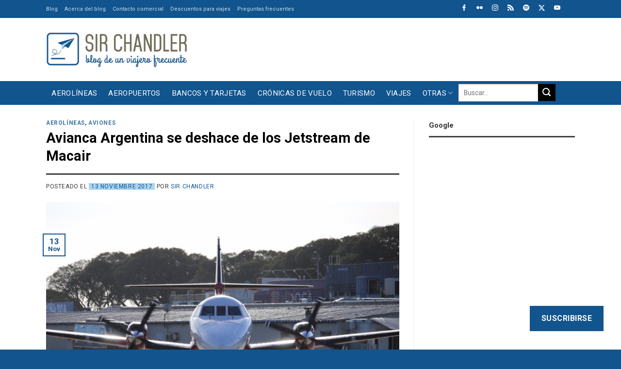

--- FILE ---
content_type: text/html; charset=UTF-8
request_url: https://www.sirchandler.com.ar/2017/11/avianca-argentina-se-deshace-los-jetstream-macair/
body_size: 40216
content:
<!DOCTYPE html>
<!--[if IE 9 ]> <html lang="es" class="ie9 loading-site no-js"> <![endif]-->
<!--[if IE 8 ]> <html lang="es" class="ie8 loading-site no-js"> <![endif]-->
<!--[if (gte IE 9)|!(IE)]><!--><html lang="es" class="loading-site no-js"> <!--<![endif]-->
<!--[if (gte IE 9)|!(IE)]><!--><!--<![endif]-->
<head>
	<meta charset="UTF-8" />
	<link rel="profile" href="https://gmpg.org/xfn/11" />

	<script>(function(html){html.className = html.className.replace(/\bno-js\b/,'js')})(document.documentElement);</script>
<meta name='robots' content='index, follow, max-image-preview:large, max-snippet:-1, max-video-preview:-1' />
	<style>img:is([sizes="auto" i], [sizes^="auto," i]) { contain-intrinsic-size: 3000px 1500px }</style>
	<meta name="viewport" content="width=device-width, initial-scale=1" />
	<!-- This site is optimized with the Yoast SEO Premium plugin v26.8 (Yoast SEO v26.8) - https://yoast.com/product/yoast-seo-premium-wordpress/ -->
	<title>Avianca Argentina se deshace de los Jetstream de Macair - Sir Chandler</title>
	<link rel="canonical" href="https://www.sirchandler.com.ar/2017/11/avianca-argentina-se-deshace-los-jetstream-macair/" />
	<meta property="og:locale" content="es_ES" />
	<meta property="og:type" content="article" />
	<meta property="og:title" content="Avianca Argentina se deshace de los Jetstream de Macair" />
	<meta property="og:description" content="Hoy un lector me pasó por twitter la foto de dos de los Jetstream que históricamente fueron de Macair, siendo movidos en Aeroparquer &nbsp; Hoy se llevaron a el ¿Cementerio? de AEP dos Jetstream 32. LV-ZOW y ZRL @ControllersAep @SirChandlerBlog pic.twitter.com/vVbQtKs7YD — Carlos Mayora (Ben) (@Carls_Ben) 13 de noviembre de 2017 &nbsp; Supuestamente otros dos..." />
	<meta property="og:url" content="https://www.sirchandler.com.ar/2017/11/avianca-argentina-se-deshace-los-jetstream-macair/" />
	<meta property="og:site_name" content="Sir Chandler" />
	<meta property="article:published_time" content="2017-11-13T19:38:16+00:00" />
	<meta property="og:image" content="https://www.sirchandler.com.ar/wp-content/uploads/2016/08/aeroparque-fotos-macair-7917.jpg" />
	<meta property="og:image:width" content="700" />
	<meta property="og:image:height" content="467" />
	<meta property="og:image:type" content="image/jpeg" />
	<meta name="author" content="Sir Chandler" />
	<meta name="twitter:card" content="summary_large_image" />
	<meta name="twitter:creator" content="@SirChandlerBlog" />
	<meta name="twitter:site" content="@SirChandlerBlog" />
	<meta name="twitter:label1" content="Escrito por" />
	<meta name="twitter:data1" content="Sir Chandler" />
	<meta name="twitter:label2" content="Tiempo de lectura" />
	<meta name="twitter:data2" content="1 minuto" />
	<script type="application/ld+json" class="yoast-schema-graph">{"@context":"https://schema.org","@graph":[{"@type":"Article","@id":"https://www.sirchandler.com.ar/2017/11/avianca-argentina-se-deshace-los-jetstream-macair/#article","isPartOf":{"@id":"https://www.sirchandler.com.ar/2017/11/avianca-argentina-se-deshace-los-jetstream-macair/"},"author":{"name":"Sir Chandler","@id":"https://www.sirchandler.com.ar/#/schema/person/3d16944b0f8a04f8482fff5f4fd759fb"},"headline":"Avianca Argentina se deshace de los Jetstream de Macair","datePublished":"2017-11-13T19:38:16+00:00","mainEntityOfPage":{"@id":"https://www.sirchandler.com.ar/2017/11/avianca-argentina-se-deshace-los-jetstream-macair/"},"wordCount":191,"commentCount":32,"publisher":{"@id":"https://www.sirchandler.com.ar/#/schema/person/3d16944b0f8a04f8482fff5f4fd759fb"},"image":{"@id":"https://www.sirchandler.com.ar/2017/11/avianca-argentina-se-deshace-los-jetstream-macair/#primaryimage"},"thumbnailUrl":"https://www.sirchandler.com.ar/wp-content/uploads/2016/08/aeroparque-fotos-macair-7917.jpg","keywords":["avianca","jetstream","macair"],"articleSection":["Aerolíneas","Aviones"],"inLanguage":"es","potentialAction":[{"@type":"CommentAction","name":"Comment","target":["https://www.sirchandler.com.ar/2017/11/avianca-argentina-se-deshace-los-jetstream-macair/#respond"]}]},{"@type":"WebPage","@id":"https://www.sirchandler.com.ar/2017/11/avianca-argentina-se-deshace-los-jetstream-macair/","url":"https://www.sirchandler.com.ar/2017/11/avianca-argentina-se-deshace-los-jetstream-macair/","name":"Avianca Argentina se deshace de los Jetstream de Macair - Sir Chandler","isPartOf":{"@id":"https://www.sirchandler.com.ar/#website"},"primaryImageOfPage":{"@id":"https://www.sirchandler.com.ar/2017/11/avianca-argentina-se-deshace-los-jetstream-macair/#primaryimage"},"image":{"@id":"https://www.sirchandler.com.ar/2017/11/avianca-argentina-se-deshace-los-jetstream-macair/#primaryimage"},"thumbnailUrl":"https://www.sirchandler.com.ar/wp-content/uploads/2016/08/aeroparque-fotos-macair-7917.jpg","datePublished":"2017-11-13T19:38:16+00:00","breadcrumb":{"@id":"https://www.sirchandler.com.ar/2017/11/avianca-argentina-se-deshace-los-jetstream-macair/#breadcrumb"},"inLanguage":"es","potentialAction":[{"@type":"ReadAction","target":["https://www.sirchandler.com.ar/2017/11/avianca-argentina-se-deshace-los-jetstream-macair/"]}]},{"@type":"ImageObject","inLanguage":"es","@id":"https://www.sirchandler.com.ar/2017/11/avianca-argentina-se-deshace-los-jetstream-macair/#primaryimage","url":"https://www.sirchandler.com.ar/wp-content/uploads/2016/08/aeroparque-fotos-macair-7917.jpg","contentUrl":"https://www.sirchandler.com.ar/wp-content/uploads/2016/08/aeroparque-fotos-macair-7917.jpg","width":700,"height":467},{"@type":"BreadcrumbList","@id":"https://www.sirchandler.com.ar/2017/11/avianca-argentina-se-deshace-los-jetstream-macair/#breadcrumb","itemListElement":[{"@type":"ListItem","position":1,"name":"Portada","item":"https://www.sirchandler.com.ar/"},{"@type":"ListItem","position":2,"name":"Todos los post","item":"https://www.sirchandler.com.ar/blog/"},{"@type":"ListItem","position":3,"name":"Avianca Argentina se deshace de los Jetstream de Macair"}]},{"@type":"WebSite","@id":"https://www.sirchandler.com.ar/#website","url":"https://www.sirchandler.com.ar/","name":"Sir Chandler","description":"Blog de un viajero frecuente","publisher":{"@id":"https://www.sirchandler.com.ar/#/schema/person/3d16944b0f8a04f8482fff5f4fd759fb"},"potentialAction":[{"@type":"SearchAction","target":{"@type":"EntryPoint","urlTemplate":"https://www.sirchandler.com.ar/?s={search_term_string}"},"query-input":{"@type":"PropertyValueSpecification","valueRequired":true,"valueName":"search_term_string"}}],"inLanguage":"es"},{"@type":["Person","Organization"],"@id":"https://www.sirchandler.com.ar/#/schema/person/3d16944b0f8a04f8482fff5f4fd759fb","name":"Sir Chandler","image":{"@type":"ImageObject","inLanguage":"es","@id":"https://www.sirchandler.com.ar/#/schema/person/image/","url":"https://www.sirchandler.com.ar/wp-content/uploads/2021/10/blog-sirchandler.jpg","contentUrl":"https://www.sirchandler.com.ar/wp-content/uploads/2021/10/blog-sirchandler.jpg","width":1200,"height":628,"caption":"Sir Chandler"},"logo":{"@id":"https://www.sirchandler.com.ar/#/schema/person/image/"},"description":"Realizador de Cinesargentinos.com desde 1999. Trabajador de internet y redes sociales. Piloto privado de aviones con licencia (en desuso), fotógrafo amateur, viajero empedernido, usuario experimentado de bancos, comprador compulsivo de Amazon y evangelizador de promociones para viajar más por menos. Padre de dos niñas. Vivo en San Vicente... ¿qué más? Hago este blog desde el 2010 para volver a las raíces mías en internet, escribiendo sobre lo que se me canta y sin pensar si del otro lado lo leerán o no ;) Notas sobre viajes, aviones, internet y demás cosas es lo que me gusta publicar por ahora acá. Siempre respondo las consultas en el blog","sameAs":["https://www.instagram.com/sirchandler/","https://x.com/SirChandlerBlog","https://www.youtube.com/user/sirchandler"],"birthDate":"1974-02-05","url":"https://www.sirchandler.com.ar/author/admin/"}]}</script>
	<!-- / Yoast SEO Premium plugin. -->


<link rel='dns-prefetch' href='//cdn.jsdelivr.net' />
<link rel='dns-prefetch' href='//stats.wp.com' />
<link rel='dns-prefetch' href='//fonts.googleapis.com' />
<link rel='dns-prefetch' href='//jetpack.wordpress.com' />
<link rel='dns-prefetch' href='//s0.wp.com' />
<link rel='dns-prefetch' href='//public-api.wordpress.com' />
<link rel='dns-prefetch' href='//0.gravatar.com' />
<link rel='dns-prefetch' href='//1.gravatar.com' />
<link rel='dns-prefetch' href='//2.gravatar.com' />
<link href='https://fonts.gstatic.com' crossorigin rel='preconnect' />
<link rel='prefetch' href='https://www.sirchandler.com.ar/wp-content/themes/flatsome/assets/js/flatsome.js?ver=f2c57559524d9813afd4' />
<link rel='prefetch' href='https://www.sirchandler.com.ar/wp-content/themes/flatsome/assets/js/chunk.slider.js?ver=3.17.1' />
<link rel='prefetch' href='https://www.sirchandler.com.ar/wp-content/themes/flatsome/assets/js/chunk.popups.js?ver=3.17.1' />
<link rel='prefetch' href='https://www.sirchandler.com.ar/wp-content/themes/flatsome/assets/js/chunk.tooltips.js?ver=3.17.1' />
<link rel="alternate" type="application/rss+xml" title="Sir Chandler &raquo; Feed" href="https://www.sirchandler.com.ar/feed/" />
<link rel="alternate" type="application/rss+xml" title="Sir Chandler &raquo; Feed de los comentarios" href="https://www.sirchandler.com.ar/comments/feed/" />
<link rel="alternate" type="application/rss+xml" title="Sir Chandler &raquo; Comentario Avianca Argentina se deshace de los Jetstream de Macair del feed" href="https://www.sirchandler.com.ar/2017/11/avianca-argentina-se-deshace-los-jetstream-macair/feed/" />
<link rel='stylesheet' id='jetpack_related-posts-css' href='https://www.sirchandler.com.ar/wp-content/plugins/jetpack/modules/related-posts/related-posts.css' type='text/css' media='all' />
<style id='classic-theme-styles-inline-css' type='text/css'>
/*! This file is auto-generated */
.wp-block-button__link{color:#fff;background-color:#32373c;border-radius:9999px;box-shadow:none;text-decoration:none;padding:calc(.667em + 2px) calc(1.333em + 2px);font-size:1.125em}.wp-block-file__button{background:#32373c;color:#fff;text-decoration:none}
</style>
<link rel='stylesheet' id='wp-polls-css' href='https://www.sirchandler.com.ar/wp-content/plugins/wp-polls/polls-css.css' type='text/css' media='all' />
<style id='wp-polls-inline-css' type='text/css'>
.wp-polls .pollbar {
	margin: 1px;
	font-size: 6px;
	line-height: 8px;
	height: 8px;
	background-image: url('https://www.sirchandler.com.ar/wp-content/plugins/wp-polls/images/default/pollbg.gif');
	border: 1px solid #c8c8c8;
}

</style>
<link rel='stylesheet' id='parent-theme-css-css' href='https://www.sirchandler.com.ar/wp-content/themes/flatsome/style.css' type='text/css' media='all' />
<link rel='stylesheet' id='subscribe-floating-button-css-css' href='https://www.sirchandler.com.ar/wp-content/plugins/jetpack/modules/subscriptions/subscribe-floating-button/subscribe-floating-button.css' type='text/css' media='all' />
<link rel='stylesheet' id='taxopress-frontend-css-css' href='https://www.sirchandler.com.ar/wp-content/plugins/simple-tags/assets/frontend/css/frontend.css' type='text/css' media='all' />
<link rel='stylesheet' id='jetpack-subscriptions-css' href='https://www.sirchandler.com.ar/wp-content/plugins/jetpack/_inc/build/subscriptions/subscriptions.min.css' type='text/css' media='all' />
<link rel='stylesheet' id='flatsome-main-css' href='https://www.sirchandler.com.ar/wp-content/themes/flatsome/assets/css/flatsome.css' type='text/css' media='all' />
<style id='flatsome-main-inline-css' type='text/css'>
@font-face {
				font-family: "fl-icons";
				font-display: block;
				src: url(https://www.sirchandler.com.ar/wp-content/themes/flatsome/assets/css/icons/fl-icons.eot?v=3.17.1);
				src:
					url(https://www.sirchandler.com.ar/wp-content/themes/flatsome/assets/css/icons/fl-icons.eot#iefix?v=3.17.1) format("embedded-opentype"),
					url(https://www.sirchandler.com.ar/wp-content/themes/flatsome/assets/css/icons/fl-icons.woff2?v=3.17.1) format("woff2"),
					url(https://www.sirchandler.com.ar/wp-content/themes/flatsome/assets/css/icons/fl-icons.ttf?v=3.17.1) format("truetype"),
					url(https://www.sirchandler.com.ar/wp-content/themes/flatsome/assets/css/icons/fl-icons.woff?v=3.17.1) format("woff"),
					url(https://www.sirchandler.com.ar/wp-content/themes/flatsome/assets/css/icons/fl-icons.svg?v=3.17.1#fl-icons) format("svg");
			}
</style>
<link rel='stylesheet' id='flatsome-googlefonts-css' href='//fonts.googleapis.com/css?family=Roboto%3Aregular%2C700%2Cregular%2Cregular%2Cregular&#038;display=swap&#038;ver=3.9' type='text/css' media='all' />
<link rel='stylesheet' id='sharedaddy-css' href='https://www.sirchandler.com.ar/wp-content/plugins/jetpack/modules/sharedaddy/sharing.css' type='text/css' media='all' />
<link rel='stylesheet' id='social-logos-css' href='https://www.sirchandler.com.ar/wp-content/plugins/jetpack/_inc/social-logos/social-logos.min.css' type='text/css' media='all' />
<link rel="https://api.w.org/" href="https://www.sirchandler.com.ar/wp-json/" /><link rel="alternate" title="JSON" type="application/json" href="https://www.sirchandler.com.ar/wp-json/wp/v2/posts/45749" /><link rel="alternate" title="oEmbed (JSON)" type="application/json+oembed" href="https://www.sirchandler.com.ar/wp-json/oembed/1.0/embed?url=https%3A%2F%2Fwww.sirchandler.com.ar%2F2017%2F11%2Favianca-argentina-se-deshace-los-jetstream-macair%2F" />
<link rel="alternate" title="oEmbed (XML)" type="text/xml+oembed" href="https://www.sirchandler.com.ar/wp-json/oembed/1.0/embed?url=https%3A%2F%2Fwww.sirchandler.com.ar%2F2017%2F11%2Favianca-argentina-se-deshace-los-jetstream-macair%2F&#038;format=xml" />
<script>
(function (s, t, a, y, twenty, two) {
s.Stay22 = s.Stay22 || {};
// Just fill out your configs here
s.Stay22.params = {
  aid: "sirchandler",
}; 
  // Leave this part as-is;
  twenty = t.createElement(a);
  two = t.getElementsByTagName(a)[0];
  twenty.async = 1;
  twenty.src = y;
  two.parentNode.insertBefore(twenty, two);
})(window, document, "script", "https://scripts.stay22.com/letmeallez.js");
</script>
	<style>img#wpstats{display:none}</style>
		<style>.bg{opacity: 0; transition: opacity 1s; -webkit-transition: opacity 1s;} .bg-loaded{opacity: 1;}</style><link rel="icon" href="https://www.sirchandler.com.ar/wp-content/uploads/2017/03/cropped-cuadrado-grande-520-azul-32x32.gif" sizes="32x32" />
<link rel="icon" href="https://www.sirchandler.com.ar/wp-content/uploads/2017/03/cropped-cuadrado-grande-520-azul-192x192.gif" sizes="192x192" />
<link rel="apple-touch-icon" href="https://www.sirchandler.com.ar/wp-content/uploads/2017/03/cropped-cuadrado-grande-520-azul-180x180.gif" />
<meta name="msapplication-TileImage" content="https://www.sirchandler.com.ar/wp-content/uploads/2017/03/cropped-cuadrado-grande-520-azul-270x270.gif" />
<style id="custom-css" type="text/css">:root {--primary-color: #11548e;}.container-width, .full-width .ubermenu-nav, .container, .row{max-width: 1120px}.row.row-collapse{max-width: 1090px}.row.row-small{max-width: 1112.5px}.row.row-large{max-width: 1150px}.sticky-add-to-cart--active, #wrapper,#main,#main.dark{background-color: #ffffff}.flatsome-cookies {background-color: #010101}.header-main{height: 130px}#logo img{max-height: 130px}#logo{width:290px;}#logo img{padding:15px 0;}.stuck #logo img{padding:10px 0;}.header-bottom{min-height: 49px}.header-top{min-height: 30px}.transparent .header-main{height: 30px}.transparent #logo img{max-height: 30px}.has-transparent + .page-title:first-of-type,.has-transparent + #main > .page-title,.has-transparent + #main > div > .page-title,.has-transparent + #main .page-header-wrapper:first-of-type .page-title{padding-top: 110px;}.header.show-on-scroll,.stuck .header-main{height:70px!important}.stuck #logo img{max-height: 70px!important}.search-form{ width: 100%;}.header-bg-color {background-color: #ffffff}.header-bottom {background-color: #11548e}.top-bar-nav > li > a{line-height: 16px }.header-main .nav > li > a{line-height: 16px }.stuck .header-main .nav > li > a{line-height: 50px }.header-bottom-nav > li > a{line-height: 16px }@media (max-width: 549px) {.header-main{height: 90px}#logo img{max-height: 90px}}.main-menu-overlay{background-color: #ffffff}.nav-dropdown{font-size:100%}.header-top{background-color:#11548e!important;}/* Color */.accordion-title.active, .has-icon-bg .icon .icon-inner,.logo a, .primary.is-underline, .primary.is-link, .badge-outline .badge-inner, .nav-outline > li.active> a,.nav-outline >li.active > a, .cart-icon strong,[data-color='primary'], .is-outline.primary{color: #11548e;}/* Color !important */[data-text-color="primary"]{color: #11548e!important;}/* Background Color */[data-text-bg="primary"]{background-color: #11548e;}/* Background */.scroll-to-bullets a,.featured-title, .label-new.menu-item > a:after, .nav-pagination > li > .current,.nav-pagination > li > span:hover,.nav-pagination > li > a:hover,.has-hover:hover .badge-outline .badge-inner,button[type="submit"], .button.wc-forward:not(.checkout):not(.checkout-button), .button.submit-button, .button.primary:not(.is-outline),.featured-table .title,.is-outline:hover, .has-icon:hover .icon-label,.nav-dropdown-bold .nav-column li > a:hover, .nav-dropdown.nav-dropdown-bold > li > a:hover, .nav-dropdown-bold.dark .nav-column li > a:hover, .nav-dropdown.nav-dropdown-bold.dark > li > a:hover, .header-vertical-menu__opener ,.is-outline:hover, .tagcloud a:hover,.grid-tools a, input[type='submit']:not(.is-form), .box-badge:hover .box-text, input.button.alt,.nav-box > li > a:hover,.nav-box > li.active > a,.nav-pills > li.active > a ,.current-dropdown .cart-icon strong, .cart-icon:hover strong, .nav-line-bottom > li > a:before, .nav-line-grow > li > a:before, .nav-line > li > a:before,.banner, .header-top, .slider-nav-circle .flickity-prev-next-button:hover svg, .slider-nav-circle .flickity-prev-next-button:hover .arrow, .primary.is-outline:hover, .button.primary:not(.is-outline), input[type='submit'].primary, input[type='submit'].primary, input[type='reset'].button, input[type='button'].primary, .badge-inner{background-color: #11548e;}/* Border */.nav-vertical.nav-tabs > li.active > a,.scroll-to-bullets a.active,.nav-pagination > li > .current,.nav-pagination > li > span:hover,.nav-pagination > li > a:hover,.has-hover:hover .badge-outline .badge-inner,.accordion-title.active,.featured-table,.is-outline:hover, .tagcloud a:hover,blockquote, .has-border, .cart-icon strong:after,.cart-icon strong,.blockUI:before, .processing:before,.loading-spin, .slider-nav-circle .flickity-prev-next-button:hover svg, .slider-nav-circle .flickity-prev-next-button:hover .arrow, .primary.is-outline:hover{border-color: #11548e}.nav-tabs > li.active > a{border-top-color: #11548e}.widget_shopping_cart_content .blockUI.blockOverlay:before { border-left-color: #11548e }.woocommerce-checkout-review-order .blockUI.blockOverlay:before { border-left-color: #11548e }/* Fill */.slider .flickity-prev-next-button:hover svg,.slider .flickity-prev-next-button:hover .arrow{fill: #11548e;}/* Focus */.primary:focus-visible, .submit-button:focus-visible, button[type="submit"]:focus-visible { outline-color: #11548e!important; }/* Background Color */[data-icon-label]:after, .secondary.is-underline:hover,.secondary.is-outline:hover,.icon-label,.button.secondary:not(.is-outline),.button.alt:not(.is-outline), .badge-inner.on-sale, .button.checkout, .single_add_to_cart_button, .current .breadcrumb-step{ background-color:#010101; }[data-text-bg="secondary"]{background-color: #010101;}/* Color */.secondary.is-underline,.secondary.is-link, .secondary.is-outline,.stars a.active, .star-rating:before, .woocommerce-page .star-rating:before,.star-rating span:before, .color-secondary{color: #010101}/* Color !important */[data-text-color="secondary"]{color: #010101!important;}/* Border */.secondary.is-outline:hover{border-color:#010101}/* Focus */.secondary:focus-visible, .alt:focus-visible { outline-color: #010101!important; }.success.is-underline:hover,.success.is-outline:hover,.success{background-color: #acd4f1}.success-color, .success.is-link, .success.is-outline{color: #acd4f1;}.success-border{border-color: #acd4f1!important;}/* Color !important */[data-text-color="success"]{color: #acd4f1!important;}/* Background Color */[data-text-bg="success"]{background-color: #acd4f1;}.alert.is-underline:hover,.alert.is-outline:hover,.alert{background-color: #f4511e}.alert.is-link, .alert.is-outline, .color-alert{color: #f4511e;}/* Color !important */[data-text-color="alert"]{color: #f4511e!important;}/* Background Color */[data-text-bg="alert"]{background-color: #f4511e;}body{color: #363636}h1,h2,h3,h4,h5,h6,.heading-font{color: #010101;}body{font-size: 106%;}@media screen and (max-width: 549px){body{font-size: 100%;}}body{font-family: Roboto, sans-serif;}body {font-weight: 400;font-style: normal;}.nav > li > a {font-family: Roboto, sans-serif;}.mobile-sidebar-levels-2 .nav > li > ul > li > a {font-family: Roboto, sans-serif;}.nav > li > a,.mobile-sidebar-levels-2 .nav > li > ul > li > a {font-weight: 400;font-style: normal;}h1,h2,h3,h4,h5,h6,.heading-font, .off-canvas-center .nav-sidebar.nav-vertical > li > a{font-family: Roboto, sans-serif;}h1,h2,h3,h4,h5,h6,.heading-font,.banner h1,.banner h2 {font-weight: 700;font-style: normal;}.alt-font{font-family: Roboto, sans-serif;}.alt-font {font-weight: 400!important;font-style: normal!important;}.nav > li > a, .links > li > a{text-transform: none;}.section-title span{text-transform: none;}.header:not(.transparent) .top-bar-nav > li > a {color: #ffffff;}.header:not(.transparent) .top-bar-nav.nav > li > a:hover,.header:not(.transparent) .top-bar-nav.nav > li.active > a,.header:not(.transparent) .top-bar-nav.nav > li.current > a,.header:not(.transparent) .top-bar-nav.nav > li > a.active,.header:not(.transparent) .top-bar-nav.nav > li > a.current{color: #ffffff;}.top-bar-nav.nav-line-bottom > li > a:before,.top-bar-nav.nav-line-grow > li > a:before,.top-bar-nav.nav-line > li > a:before,.top-bar-nav.nav-box > li > a:hover,.top-bar-nav.nav-box > li.active > a,.top-bar-nav.nav-pills > li > a:hover,.top-bar-nav.nav-pills > li.active > a{color:#FFF!important;background-color: #ffffff;}.header:not(.transparent) .header-bottom-nav.nav > li > a{color: #ffffff;}a{color: #11548e;}a:hover{color: #010101;}.tagcloud a:hover{border-color: #010101;background-color: #010101;}.footer-1{background-color: #f0efef}.footer-2{background-color: #f0efef}.absolute-footer, html{background-color: #11548e}.nav-vertical-fly-out > li + li {border-top-width: 1px; border-top-style: solid;}/* Custom CSS */h3, h5{font-size: 1.1em !important;}h6 {font-size: 0.9em;line-height:1.2em}body {line-height: 1.4;}@media screen and (max-width: 549px) {.is-xxsmall{font-size: .8em;}.is-small, .is-small.button {font-size:.9em;}}/********** MENU ***************//*Sub-menu*/.nav-dropdown {padding:5px}.nav>li>a{font-size:0.9em;}/*Menu*/@media screen and (max-width:849px){#main-menu .nav>li>a{font-size:0.9em;}}/*Buscador*/.header-search-dropdown .nav-dropdown{left:-140px !important;}.nav.nav-small>li>a{font-size:11px !important;}/************ BLOG ************//*Blog*/.search .page-wrapper, .archive .page-wrapper{padding-top:0px;} /*Barra lateral*/.post-sidebar .widget>ul>li{font-size: 0.9em;}.single-post .box-shadow-1,.single-post .box-shadow-2{box-shadow: none;}/*Iconos*/.fl:before{font-family: 'fl-icons';}.label-new.menu-item > a:after{content:"Nuevo";}.label-hot.menu-item > a:after{content:"Caliente";}.label-sale.menu-item > a:after{content:"Oferta";}.label-popular.menu-item > a:after{content:"Populares";}</style>		<style type="text/css" id="wp-custom-css">
			/*MENU***/
.nav-box > li.active > a{background-color:transparent !important; }
.nav-box > li > a:hover {background-color: #ededed !important;color: #11548E !important; padding-top:10px !important;padding-bottom:10px !important;text-transform: uppercase !important;}
.nav-box > li > a{text-transform: uppercase !important;}
.nav-dropdown a{color: #000 !important;}
.nav-dropdown a:hover{color: #f4511e !important;}
.icon-menu:before{color: #11548E !important;}
@media screen and (max-width: 767px){.icon-search:before {color: #6E6A55 !important;}}

.searchform {max-width: 200px !important;max-height:26px !important;margin-bottom:10px !important;}
.searchform-wrapper {float:right !important;}

.iconosredes .icon-box {display: inline-block !important;margin-left:15px; max-width:13px;margin-top:5px;margin-bottom:-8px}

@media screen and (max-width: 767px) {.header-bottom {background-color: #fff !important;}}


@media screen and (min-width: 850px){
.single-post .large-9.col {
    flex-basis: 68.5%;
    max-width: 68.5%;}}

@media screen and (min-width: 850px){
.single-post .large-3.post-sidebar {
    flex-basis: 31.5%;
    max-width: 31.5%;}}

@media screen and (min-width: 850px){
.page-id-84650 .large-9.col {
    flex-basis: 68.5%;
    max-width: 68.5%;}}

@media screen and (min-width: 850px){
.page-id-84650 .large-3 {
    flex-basis: 31.5%;
    max-width: 31.5%;}}

@media screen and (min-width: 850px){
.page-id-31370 .large-9.col {
    flex-basis: 68.5%;
    max-width: 68.5%;}}

@media screen and (min-width: 850px){
.page-id-31370 .large-3 {
    flex-basis: 31.5%;
    max-width: 31.5%;}}

@media screen and (min-width: 850px){
.page-id-31370 .large-9.col {
    flex-basis: 68.5%;
    max-width: 68.5%;}}

@media screen and (min-width: 850px){
.page-id-31370 .large-3 {
    flex-basis: 31.5%;
    max-width: 31.5%;}}

@media screen and (min-width: 850px){
.page-id-82275 .large-9.col {
    flex-basis: 68.5%;
    max-width: 68.5%;}}

@media screen and (min-width: 850px){
.page-id-82275 .large-3 {
    flex-basis: 31.5%;
    max-width: 31.5%;}}

@media screen and (min-width: 850px){
.page-id-82806 .large-9.col {
    flex-basis: 68.5%;
    max-width: 68.5%;}}

@media screen and (min-width: 850px){
.page-id-82806 .large-3 {
    flex-basis: 31.5%;
    max-width: 31.5%;}}


/***POSTS***/

.tag-label {font-weight:400 !important;background-color: rgba(0, 0, 0, 0.715) !important;}
.tag-label:hover {background-color: #4db2ec !important;}
.box-blog-post .is-divider{display:none !important;}

.archive .page-title {display:none !important;}
.search .search-results .page-title {display:block !important;}
 .search-results .page-title {padding-top:20px !important;}


.archive-page-header  {background-color: #E7E7E7 !important;margin-bottom: 20px !important;margin-top:0px !important;}
.archive-page-header  .col {padding-bottom:10px !important;}

@media screen and (min-width: 850px){
.archive .large-9.col {
    flex-basis: 68.5%;
    max-width: 68.5%;margin-top:25px !important;}}

@media screen and (min-width: 850px){
.archive .large-3.post-sidebar {
    flex-basis: 31.5%;
    max-width: 31.5%;}}

.entry-date{background-color: #ACD4F1 !important;padding-left:5px;padding-right:5px;}

.archive .is-large {font-size:18px !important; font-weight:600 !important;padding-bottom: 15px !important;}

.archive-page-header .row {margin-top:0px !important;}

.archive .col.post-item{
    padding: 0 15px 5px;}

/****HOME***/

.tituloshome h4 a {margin-bottom:0px !important;width:16% !important;padding-left:10px !important;padding-right:10px !important; padding-top: 6px !important; padding-bottom: 6px !important;font-size:14px;background-color: #424242 !important; color :#fff !important;}
.tituloshome h4 {margin-bottom:0px !important;}

.tituloamarillo h4 {margin-bottom:0px !important;width:25% !important;padding-left:10px !important;padding-right:10px !important; padding-top: 6px !important; padding-bottom: 6px !important;font-size:14px;background-color: #eded17 !important; color :#000 !important;}
.tituloamarillo .is-divider {background-color: #eded17 !important; max-width: 100% !important;}

@media screen and (max-width: 767px){.tituloamarillo h4 {margin-bottom:0px !important;width:50% !important;padding-left:10px !important;padding-right:10px !important; padding-top: 6px !important; padding-bottom: 6px !important;font-size:14px;background-color: #eded17 !important; color :#000 !important;}.tituloamarillo .is-divider {background-color: #eded17 !important; max-width: 100% !important;}}

.ultimasn h5 {font-size: 20px !important;color: #111 !important;}
.ultimasn .from_the_blog_excerpt p {font-size: 13px !important;color: #767676 !important;}

.ultimasn .cat-label:hover {background-color:  #11548E !important; }

@media screen and (max-width: 767px){.postmini h5 {font-size:20px !important;padding-top:15px !important;padding-bottom:10px !important;}}
@media screen and (max-width: 767px){.postmini .box-text {padding-left:0px !important;}}
@media screen and (min-width: 768px){.postmini h5 {font-size:14px !important;}}
.postmini .box-vertical .box-image {vertical-align:top !important;}

.is-divider {background-color: #424242 !important; max-width: 100% !important;}
span.widget-title {text-transform: none !important;}

.from_the_blog_comments {font-weight:600 !important;color: #000 !important;}

@media screen and (max-width: 767px){.is-small {font-size:1em !important;padding-bottom:10px !important;}.box-text p {font-size:15px !important;}}
	@media screen and (min-width: 768px){.post-meta .is-small {font-size:1em !important;}}

@media screen and (min-width: 768px){.titulocolu h5 {font-size:12px !important;}}

.ultimasn .cat-label{margin-top: 10px !important;}

.widget li {list-style:disc !important;margin-bottom:0px !important;}

.archive .is-large {font-size:16px !important;text-align:left !important;}
.archive .from_the_blog_excerpt  {font-size:15px !important;text-align:left !important;margin-bottom:10px !important;}

.from_the_blog_comments {font-size:12px !important;text-align:left !important;}

@media screen and (min-width: 850px){.barrahome {
    flex-basis: 30% !important;
    max-width: 30% !important;}}
@media screen and (min-width: 850px){.cuerpohome {
    flex-basis: 70% !important;
    max-width: 70% !important;}}

/****CELULAR****/
@media screen and (max-width: 767px){.solopc {display:none !important;}}

/******SIDEBAR****/
span.widget-title{font-size:15px !important;letter-spacing:0px !important;}

/****FOOTER****/
.titulosfooter h4 {margin-bottom:0px !important;width:80% !important;padding-left:10px !important;padding-right:10px !important; padding-top: 6px !important; padding-bottom: 6px !important;font-size:14px;background-color: #424242 !important; color :#fff !important;}
.titulosfooter h4 {margin-bottom:0px !important;}

.is-small, .is-small.button {
 font-weight: bold;}

@media screen and (max-width:499px){
.single-post iframe {
    max-width: -webkit-fill-available !important;
	}}
@media screen and (max-width:499px){
	.comment-meta .reply.pull-right{float:left !important;}
	.comment-meta .pull-left{float:right !important;margin-bottom:10px;}

}
		</style>
		<!-- Google tag (gtag.js) --> <script async src="https://www.googletagmanager.com/gtag/js?id=G-R9BWZHP855"></script> <script> window.dataLayer = window.dataLayer || []; function gtag(){dataLayer.push(arguments);} gtag('js', new Date()); gtag('config', 'G-R9BWZHP855'); </script>
</head>

<body class="wp-singular post-template-default single single-post postid-45749 single-format-standard wp-theme-flatsome wp-child-theme-flatsome-child full-width lightbox nav-dropdown-has-arrow nav-dropdown-has-shadow nav-dropdown-has-border">


<a class="skip-link screen-reader-text" href="#main">Saltar al contenido</a>

<div id="wrapper">

	
	<header id="header" class="header has-sticky sticky-jump sticky-hide-on-scroll">
		<div class="header-wrapper">
			<div id="top-bar" class="header-top hide-for-sticky nav-dark hide-for-medium">
    <div class="flex-row container">
      <div class="flex-col hide-for-medium flex-left">
          <ul class="nav nav-left medium-nav-center nav-small  nav-">
              <li id="menu-item-99516" class="menu-item menu-item-type-post_type menu-item-object-page menu-item-home menu-item-99516 menu-item-design-default"><a href="https://www.sirchandler.com.ar/" class="nav-top-link">Blog</a></li>
<li id="menu-item-99517" class="menu-item menu-item-type-post_type menu-item-object-page menu-item-99517 menu-item-design-default"><a href="https://www.sirchandler.com.ar/acerca-del-blog/" class="nav-top-link">Acerca del blog</a></li>
<li id="menu-item-99518" class="menu-item menu-item-type-post_type menu-item-object-page menu-item-99518 menu-item-design-default"><a href="https://www.sirchandler.com.ar/publicidad-en-el-blog/" class="nav-top-link">Contacto comercial</a></li>
<li id="menu-item-99519" class="menu-item menu-item-type-post_type menu-item-object-page menu-item-99519 menu-item-design-default"><a href="https://www.sirchandler.com.ar/descuentos/" class="nav-top-link">Descuentos para viajes</a></li>
<li id="menu-item-99520" class="menu-item menu-item-type-post_type menu-item-object-page menu-item-99520 menu-item-design-default"><a href="https://www.sirchandler.com.ar/preguntas-frecuentes/" class="nav-top-link">Preguntas frecuentes</a></li>
          </ul>
      </div>

      <div class="flex-col hide-for-medium flex-center">
          <ul class="nav nav-center nav-small  nav-">
                        </ul>
      </div>

      <div class="flex-col hide-for-medium flex-right">
         <ul class="nav top-bar-nav nav-right nav-small  nav-">
              <li class="header-block"><div class="header-block-block-1">	<section class="section iconosredes" id="section_748920293">
		<div class="bg section-bg fill bg-fill  bg-loaded" >

			
			
			

		</div>

		

		<div class="section-content relative">
			


	<a class="plain" href="https://www.facebook.com/SirChandler" target="_blank" rel="noopener noreferrer" >	<div class="icon-box featured-box icon-box-top text-left"  >
					<div class="icon-box-img" style="width: 20px">
				<div class="icon">
					<div class="icon-inner" style="color:rgb(255, 255, 255);">
						<?xml version="1.0" encoding="UTF-8" standalone="no"?>
<!-- Uploaded to: SVG Repo, www.svgrepo.com, Generator: SVG Repo Mixer Tools -->
<svg width="800px" height="800px" viewBox="-5 0 20 20" version="1.1" xmlns="http://www.w3.org/2000/svg" xmlns:xlink="http://www.w3.org/1999/xlink">
    
    <title>facebook [#176]</title>
    <desc>Created with Sketch.</desc>
    <defs>

</defs>
    <g id="Page-1" stroke="none" stroke-width="1" fill="none" fill-rule="evenodd">
        <g id="Dribbble-Light-Preview" transform="translate(-385.000000, -7399.000000)" fill="#000000">
            <g id="icons" transform="translate(56.000000, 160.000000)">
                <path d="M335.821282,7259 L335.821282,7250 L338.553693,7250 L339,7246 L335.821282,7246 L335.821282,7244.052 C335.821282,7243.022 335.847593,7242 337.286884,7242 L338.744689,7242 L338.744689,7239.14 C338.744689,7239.097 337.492497,7239 336.225687,7239 C333.580004,7239 331.923407,7240.657 331.923407,7243.7 L331.923407,7246 L329,7246 L329,7250 L331.923407,7250 L331.923407,7259 L335.821282,7259 Z" id="facebook-[#176]">

</path>
            </g>
        </g>
    </g>
</svg>					</div>
				</div>
			</div>
				<div class="icon-box-text last-reset">
									


		</div>
	</div>
	</a>
	

	<a class="plain" href="https://www.flickr.com/photos/sirchandler/" target="_blank" rel="noopener noreferrer" >	<div class="icon-box featured-box icon-box-top text-left"  >
					<div class="icon-box-img" style="width: 20px">
				<div class="icon">
					<div class="icon-inner" style="color:rgb(255, 255, 255);">
						<?xml version="1.0" encoding="iso-8859-1"?>
<!DOCTYPE svg PUBLIC "-//W3C//DTD SVG 1.1//EN" "http://www.w3.org/Graphics/SVG/1.1/DTD/svg11.dtd">
<!-- Uploaded to: SVG Repo, www.svgrepo.com, Generator: SVG Repo Mixer Tools -->
<svg fill="#000000"  version="1.1" xmlns="http://www.w3.org/2000/svg" xmlns:xlink="http://www.w3.org/1999/xlink"  width="800px"
	 height="800px" viewBox="0 0 512 512" xml:space="preserve">

<g id="7935ec95c421cee6d86eb22ecd11c178">

<path style="display: inline;" d="M242.549,256c0,66.844-54.182,121.026-121.025,121.026C54.682,377.025,0.5,322.844,0.5,256
		c0-66.843,54.182-121.024,121.024-121.024C188.368,134.975,242.549,189.157,242.549,256z M390.475,134.975
		c-66.843,0-121.024,54.182-121.024,121.024c0,66.844,54.182,121.026,121.024,121.026c66.844,0,121.025-54.182,121.025-121.026
		C511.5,189.157,457.318,134.975,390.475,134.975z">

</path>

</g>

</svg>					</div>
				</div>
			</div>
				<div class="icon-box-text last-reset">
									


		</div>
	</div>
	</a>
	

	<a class="plain" href="https://www.instagram.com/sirchandler/" target="_blank" rel="noopener noreferrer" >	<div class="icon-box featured-box icon-box-top text-left"  >
					<div class="icon-box-img" style="width: 20px">
				<div class="icon">
					<div class="icon-inner" style="color:rgb(255, 255, 255);">
						<?xml version="1.0" encoding="UTF-8" standalone="no"?>
<!-- Uploaded to: SVG Repo, www.svgrepo.com, Generator: SVG Repo Mixer Tools -->
<svg width="800px" height="800px" viewBox="0 0 20 20" version="1.1" xmlns="http://www.w3.org/2000/svg" xmlns:xlink="http://www.w3.org/1999/xlink">
    
    <title>instagram [#167]</title>
    <desc>Created with Sketch.</desc>
    <defs>

</defs>
    <g id="Page-1" stroke="none" stroke-width="1" fill="none" fill-rule="evenodd">
        <g id="Dribbble-Light-Preview" transform="translate(-340.000000, -7439.000000)" fill="#000000">
            <g id="icons" transform="translate(56.000000, 160.000000)">
                <path d="M289.869652,7279.12273 C288.241769,7279.19618 286.830805,7279.5942 285.691486,7280.72871 C284.548187,7281.86918 284.155147,7283.28558 284.081514,7284.89653 C284.035742,7285.90201 283.768077,7293.49818 284.544207,7295.49028 C285.067597,7296.83422 286.098457,7297.86749 287.454694,7298.39256 C288.087538,7298.63872 288.809936,7298.80547 289.869652,7298.85411 C298.730467,7299.25511 302.015089,7299.03674 303.400182,7295.49028 C303.645956,7294.859 303.815113,7294.1374 303.86188,7293.08031 C304.26686,7284.19677 303.796207,7282.27117 302.251908,7280.72871 C301.027016,7279.50685 299.5862,7278.67508 289.869652,7279.12273 M289.951245,7297.06748 C288.981083,7297.0238 288.454707,7296.86201 288.103459,7296.72603 C287.219865,7296.3826 286.556174,7295.72155 286.214876,7294.84312 C285.623823,7293.32944 285.819846,7286.14023 285.872583,7284.97693 C285.924325,7283.83745 286.155174,7282.79624 286.959165,7281.99226 C287.954203,7280.99968 289.239792,7280.51332 297.993144,7280.90837 C299.135448,7280.95998 300.179243,7281.19026 300.985224,7281.99226 C301.980262,7282.98483 302.473801,7284.28014 302.071806,7292.99991 C302.028024,7293.96767 301.865833,7294.49274 301.729513,7294.84312 C300.829003,7297.15085 298.757333,7297.47145 289.951245,7297.06748 M298.089663,7283.68956 C298.089663,7284.34665 298.623998,7284.88065 299.283709,7284.88065 C299.943419,7284.88065 300.47875,7284.34665 300.47875,7283.68956 C300.47875,7283.03248 299.943419,7282.49847 299.283709,7282.49847 C298.623998,7282.49847 298.089663,7283.03248 298.089663,7283.68956 M288.862673,7288.98792 C288.862673,7291.80286 291.150266,7294.08479 293.972194,7294.08479 C296.794123,7294.08479 299.081716,7291.80286 299.081716,7288.98792 C299.081716,7286.17298 296.794123,7283.89205 293.972194,7283.89205 C291.150266,7283.89205 288.862673,7286.17298 288.862673,7288.98792 M290.655732,7288.98792 C290.655732,7287.16159 292.140329,7285.67967 293.972194,7285.67967 C295.80406,7285.67967 297.288657,7287.16159 297.288657,7288.98792 C297.288657,7290.81525 295.80406,7292.29716 293.972194,7292.29716 C292.140329,7292.29716 290.655732,7290.81525 290.655732,7288.98792" id="instagram-[#167]">

</path>
            </g>
        </g>
    </g>
</svg>					</div>
				</div>
			</div>
				<div class="icon-box-text last-reset">
									


		</div>
	</div>
	</a>
	

	<a class="plain" href="https://www.sirchandler.com.ar/feed/" target="_blank" rel="noopener noreferrer" >	<div class="icon-box featured-box icon-box-top text-left"  >
					<div class="icon-box-img" style="width: 20px">
				<div class="icon">
					<div class="icon-inner" style="color:rgb(255, 255, 255);">
						<?xml version="1.0" encoding="utf-8"?><!-- Uploaded to: SVG Repo, www.svgrepo.com, Generator: SVG Repo Mixer Tools -->
<svg fill="#000000" width="800px" height="800px" viewBox="0 0 1920 1920" xmlns="http://www.w3.org/2000/svg">
    <path d="M53.333 628.96c682.454 0 1237.76 555.2 1237.76 1237.76v53.333H882.24v-53.333c0-457.067-371.84-828.907-828.907-828.907H0V628.96Zm0-628.96C1082.56 0 1920 837.44 1920 1866.667V1920h-408.853v-53.333c0-803.84-653.974-1457.814-1457.814-1457.814H0V0ZM267.19 1386.667c146.774 0 266.134 119.36 266.134 266.133 0 146.773-119.36 266.24-266.134 266.24S.95 1799.573.95 1652.8c0-146.773 119.467-266.133 266.24-266.133Z" fill-rule="evenodd"/>
</svg>					</div>
				</div>
			</div>
				<div class="icon-box-text last-reset">
									


		</div>
	</div>
	</a>
	

	<a class="plain" href="https://open.spotify.com/show/5mF10259IijJHRlUI5ycpc" target="_blank" rel="noopener noreferrer" >	<div class="icon-box featured-box icon-box-top text-left"  >
					<div class="icon-box-img" style="width: 20px">
				<div class="icon">
					<div class="icon-inner" style="color:rgb(255, 255, 255);">
						<?xml version="1.0" encoding="UTF-8" standalone="no"?>
<!-- Uploaded to: SVG Repo, www.svgrepo.com, Generator: SVG Repo Mixer Tools -->
<svg width="800px" height="800px" viewBox="0 0 20 20" version="1.1" xmlns="http://www.w3.org/2000/svg" xmlns:xlink="http://www.w3.org/1999/xlink">
    
    <title>spotify [#162]</title>
    <desc>Created with Sketch.</desc>
    <defs>

</defs>
    <g id="Page-1" stroke="none" stroke-width="1" fill="none" fill-rule="evenodd">
        <g id="Dribbble-Light-Preview" transform="translate(-140.000000, -7479.000000)" fill="#000000">
            <g id="icons" transform="translate(56.000000, 160.000000)">
                <path d="M99.915,7327.865 C96.692,7325.951 91.375,7325.775 88.297,7326.709 C87.803,7326.858 87.281,7326.58 87.131,7326.085 C86.981,7325.591 87.26,7325.069 87.754,7324.919 C91.287,7323.846 97.159,7324.053 100.87,7326.256 C101.314,7326.52 101.46,7327.094 101.196,7327.538 C100.934,7327.982 100.358,7328.129 99.915,7327.865 L99.915,7327.865 Z M99.81,7330.7 C99.584,7331.067 99.104,7331.182 98.737,7330.957 C96.05,7329.305 91.952,7328.827 88.773,7329.792 C88.36,7329.916 87.925,7329.684 87.8,7329.272 C87.676,7328.86 87.908,7328.425 88.32,7328.3 C91.951,7327.198 96.466,7327.732 99.553,7329.629 C99.92,7329.854 100.035,7330.334 99.81,7330.7 L99.81,7330.7 Z M98.586,7333.423 C98.406,7333.717 98.023,7333.81 97.729,7333.63 C95.381,7332.195 92.425,7331.871 88.944,7332.666 C88.609,7332.743 88.274,7332.533 88.198,7332.197 C88.121,7331.862 88.33,7331.528 88.667,7331.451 C92.476,7330.58 95.743,7330.955 98.379,7332.566 C98.673,7332.746 98.766,7333.129 98.586,7333.423 L98.586,7333.423 Z M94,7319 C88.477,7319 84,7323.477 84,7329 C84,7334.523 88.477,7339 94,7339 C99.523,7339 104,7334.523 104,7329 C104,7323.478 99.523,7319.001 94,7319.001 L94,7319 Z" id="spotify-[#162]">

</path>
            </g>
        </g>
    </g>
</svg>					</div>
				</div>
			</div>
				<div class="icon-box-text last-reset">
									


		</div>
	</div>
	</a>
	

	<a class="plain" href="https://twitter.com/sirchandlerblog" target="_blank" rel="noopener noreferrer" >	<div class="icon-box featured-box iconx icon-box-top text-left"  >
					<div class="icon-box-img" style="width: 20px">
				<div class="icon">
					<div class="icon-inner" style="color:rgb(255, 255, 255);">
						<?xml version="1.0" encoding="utf-8"?><svg xmlns="http://www.w3.org/2000/svg" shape-rendering="geometricPrecision" text-rendering="geometricPrecision" image-rendering="optimizeQuality" fill-rule="evenodd" clip-rule="evenodd" viewBox="0 0 512 462.799"><path fill-rule="nonzero" d="M403.229 0h78.506L310.219 196.04 512 462.799H354.002L230.261 301.007 88.669 462.799h-78.56l183.455-209.683L0 0h161.999l111.856 147.88L403.229 0zm-27.556 415.805h43.505L138.363 44.527h-46.68l283.99 371.278z"/></svg>					</div>
				</div>
			</div>
				<div class="icon-box-text last-reset">
									


		</div>
	</div>
	</a>
	

	<a class="plain" href="https://www.youtube.com/user/sirchandler?sub_confirmation=1" target="_blank" rel="noopener noreferrer" >	<div class="icon-box featured-box icon-box-top text-left"  >
					<div class="icon-box-img" style="width: 20px">
				<div class="icon">
					<div class="icon-inner" style="color:rgb(255, 255, 255);">
						<?xml version="1.0" encoding="UTF-8" standalone="no"?>
<!-- Uploaded to: SVG Repo, www.svgrepo.com, Generator: SVG Repo Mixer Tools -->
<svg width="800px" height="800px" viewBox="0 -3 20 20" version="1.1" xmlns="http://www.w3.org/2000/svg" xmlns:xlink="http://www.w3.org/1999/xlink">
    
    <title>youtube [#168]</title>
    <desc>Created with Sketch.</desc>
    <defs>

</defs>
    <g id="Page-1" stroke="none" stroke-width="1" fill="none" fill-rule="evenodd">
        <g id="Dribbble-Light-Preview" transform="translate(-300.000000, -7442.000000)" fill="#000000">
            <g id="icons" transform="translate(56.000000, 160.000000)">
                <path d="M251.988432,7291.58588 L251.988432,7285.97425 C253.980638,7286.91168 255.523602,7287.8172 257.348463,7288.79353 C255.843351,7289.62824 253.980638,7290.56468 251.988432,7291.58588 M263.090998,7283.18289 C262.747343,7282.73013 262.161634,7282.37809 261.538073,7282.26141 C259.705243,7281.91336 248.270974,7281.91237 246.439141,7282.26141 C245.939097,7282.35515 245.493839,7282.58153 245.111335,7282.93357 C243.49964,7284.42947 244.004664,7292.45151 244.393145,7293.75096 C244.556505,7294.31342 244.767679,7294.71931 245.033639,7294.98558 C245.376298,7295.33761 245.845463,7295.57995 246.384355,7295.68865 C247.893451,7296.0008 255.668037,7296.17532 261.506198,7295.73552 C262.044094,7295.64178 262.520231,7295.39147 262.895762,7295.02447 C264.385932,7293.53455 264.28433,7285.06174 263.090998,7283.18289" id="youtube-[#168]">

</path>
            </g>
        </g>
    </g>
</svg>					</div>
				</div>
			</div>
				<div class="icon-box-text last-reset">
									


		</div>
	</div>
	</a>
	

		</div>

		
<style>
#section_748920293 {
  padding-top: 0px;
  padding-bottom: 0px;
}
</style>
	</section>
	</div></li>          </ul>
      </div>

      
    </div>
</div>
<div id="masthead" class="header-main hide-for-sticky nav-dark">
      <div class="header-inner flex-row container logo-left medium-logo-left" role="navigation">

          <!-- Logo -->
          <div id="logo" class="flex-col logo">
            
<!-- Header logo -->
<a href="https://www.sirchandler.com.ar/" title="Sir Chandler - Blog de un viajero frecuente" rel="home">
		<img width="390" height="96" src="https://www.sirchandler.com.ar/wp-content/uploads/2020/07/logo.gif" class="header_logo header-logo" alt="Sir Chandler"/><img  width="390" height="96" src="https://www.sirchandler.com.ar/wp-content/uploads/2020/07/logo.gif" class="header-logo-dark" alt="Sir Chandler"/></a>
          </div>

          <!-- Mobile Left Elements -->
          <div class="flex-col show-for-medium flex-left">
            <ul class="mobile-nav nav nav-left ">
                          </ul>
          </div>

          <!-- Left Elements -->
          <div class="flex-col hide-for-medium flex-left
            flex-grow">
            <ul class="header-nav header-nav-main nav nav-left  nav-box nav-spacing-large nav-uppercase" >
                          </ul>
          </div>

          <!-- Right Elements -->
          <div class="flex-col hide-for-medium flex-right">
            <ul class="header-nav header-nav-main nav nav-right  nav-box nav-spacing-large nav-uppercase">
              <li class="html custom html_topbar_left"><script async src="//pagead2.googlesyndication.com/pagead/js/adsbygoogle.js"></script>
<ins class="adsbygoogle"
   style="display:inline-block;width:728px;height:90px"
   data-ad-client="ca-pub-1460450054514493"
   data-ad-slot="8056194524"></ins>
<script>
(adsbygoogle = window.adsbygoogle || []).push({});
</script></li>            </ul>
          </div>

          <!-- Mobile Right Elements -->
          <div class="flex-col show-for-medium flex-right">
            <ul class="mobile-nav nav nav-right ">
              <li class="header-search header-search-dropdown has-icon has-dropdown menu-item-has-children">
		<a href="#" aria-label="Search" class="is-small"><i class="icon-search" ></i></a>
		<ul class="nav-dropdown nav-dropdown-default">
	 	<li class="header-search-form search-form html relative has-icon">
	<div class="header-search-form-wrapper">
		<div class="searchform-wrapper ux-search-box relative is-normal"><form method="get" class="searchform" action="https://www.sirchandler.com.ar/" role="search">
		<div class="flex-row relative">
			<div class="flex-col flex-grow">
	   	   <input type="search" class="search-field mb-0" name="s" value="" id="s" placeholder="Buscar..." />
			</div>
			<div class="flex-col">
				<button type="submit" class="ux-search-submit submit-button secondary button icon mb-0" aria-label="Enviar">
					<i class="icon-search" ></i>				</button>
			</div>
		</div>
    <div class="live-search-results text-left z-top"></div>
</form>
</div>	</div>
</li>
	</ul>
</li>
<li class="nav-icon has-icon">
  		<a href="#" data-open="#main-menu" data-pos="right" data-bg="main-menu-overlay" data-color="" class="is-small" aria-label="Menú" aria-controls="main-menu" aria-expanded="false">

		  <i class="icon-menu" ></i>
		  		</a>
	</li>
            </ul>
          </div>

      </div>

      </div>
<div id="wide-nav" class="header-bottom wide-nav nav-dark hide-for-medium">
    <div class="flex-row container">

                        <div class="flex-col hide-for-medium flex-left">
                <ul class="nav header-nav header-bottom-nav nav-left  nav-box nav-size-medium nav-uppercase">
                    <li id="menu-item-19640" class="menu-item menu-item-type-taxonomy menu-item-object-category current-post-ancestor current-menu-parent current-post-parent menu-item-19640 active menu-item-design-default"><a href="https://www.sirchandler.com.ar/category/aerolineas/" class="nav-top-link">Aerolíneas</a></li>
<li id="menu-item-71233" class="menu-item menu-item-type-taxonomy menu-item-object-category menu-item-71233 menu-item-design-default"><a href="https://www.sirchandler.com.ar/category/aeropuertos/" class="nav-top-link">Aeropuertos</a></li>
<li id="menu-item-18310" class="menu-item menu-item-type-taxonomy menu-item-object-category menu-item-18310 menu-item-design-default"><a href="https://www.sirchandler.com.ar/category/bancos-tarjetas-credito/" class="nav-top-link">Bancos y tarjetas</a></li>
<li id="menu-item-18511" class="menu-item menu-item-type-taxonomy menu-item-object-category menu-item-18511 menu-item-design-default"><a href="https://www.sirchandler.com.ar/category/cronica-de-vuelo/" class="nav-top-link">Crónicas de vuelo</a></li>
<li id="menu-item-70449" class="menu-item menu-item-type-taxonomy menu-item-object-category menu-item-70449 menu-item-design-default"><a href="https://www.sirchandler.com.ar/category/turismo-en-general/" class="nav-top-link">Turismo</a></li>
<li id="menu-item-18305" class="menu-item menu-item-type-taxonomy menu-item-object-category menu-item-18305 menu-item-design-default"><a href="https://www.sirchandler.com.ar/category/viajes/" class="nav-top-link">Viajes</a></li>
<li id="menu-item-70445" class="menu-item menu-item-type-taxonomy menu-item-object-category menu-item-has-children menu-item-70445 menu-item-design-default has-dropdown"><a href="https://www.sirchandler.com.ar/category/otras/" class="nav-top-link" aria-expanded="false" aria-haspopup="menu">Otras<i class="icon-angle-down" ></i></a>
<ul class="sub-menu nav-dropdown nav-dropdown-default">
	<li id="menu-item-71359" class="menu-item menu-item-type-taxonomy menu-item-object-category menu-item-71359"><a href="https://www.sirchandler.com.ar/category/autos/">Autos</a></li>
	<li id="menu-item-18306" class="menu-item menu-item-type-taxonomy menu-item-object-category current-post-ancestor current-menu-parent current-post-parent menu-item-18306 active"><a href="https://www.sirchandler.com.ar/category/aviones/">Aviones</a></li>
	<li id="menu-item-70450" class="menu-item menu-item-type-taxonomy menu-item-object-category menu-item-70450"><a href="https://www.sirchandler.com.ar/category/compras/">Compras</a></li>
	<li id="menu-item-70451" class="menu-item menu-item-type-taxonomy menu-item-object-category menu-item-70451"><a href="https://www.sirchandler.com.ar/category/cruceros/">Cruceros y Barcos</a></li>
	<li id="menu-item-80073" class="menu-item menu-item-type-taxonomy menu-item-object-category menu-item-80073"><a href="https://www.sirchandler.com.ar/category/destacados/">Destacados</a></li>
	<li id="menu-item-80074" class="menu-item menu-item-type-taxonomy menu-item-object-category menu-item-80074"><a href="https://www.sirchandler.com.ar/category/encuestas/">Encuestas</a></li>
	<li id="menu-item-70454" class="menu-item menu-item-type-taxonomy menu-item-object-category menu-item-70454"><a href="https://www.sirchandler.com.ar/category/otras/entrevistas/">Entrevistas</a></li>
	<li id="menu-item-70452" class="menu-item menu-item-type-taxonomy menu-item-object-category menu-item-70452"><a href="https://www.sirchandler.com.ar/category/fotografia/">Fotografía</a></li>
	<li id="menu-item-70446" class="menu-item menu-item-type-taxonomy menu-item-object-category menu-item-70446"><a href="https://www.sirchandler.com.ar/category/restaurantes/">Gastronomía</a></li>
	<li id="menu-item-70447" class="menu-item menu-item-type-taxonomy menu-item-object-category menu-item-70447"><a href="https://www.sirchandler.com.ar/category/hoteles/">Hoteles y departamentos</a></li>
	<li id="menu-item-70453" class="menu-item menu-item-type-taxonomy menu-item-object-category menu-item-70453"><a href="https://www.sirchandler.com.ar/category/internet-dispositivos-aplicaciones/">Internet, dispositivos y apps</a></li>
	<li id="menu-item-111686" class="menu-item menu-item-type-taxonomy menu-item-object-category menu-item-111686"><a href="https://www.sirchandler.com.ar/category/micros/">Micros</a></li>
	<li id="menu-item-18308" class="menu-item menu-item-type-taxonomy menu-item-object-category menu-item-18308"><a href="https://www.sirchandler.com.ar/category/programas-de-pasajeros-frecuentes/">Pasajeros frecuentes</a></li>
	<li id="menu-item-70444" class="menu-item menu-item-type-taxonomy menu-item-object-category menu-item-70444"><a href="https://www.sirchandler.com.ar/category/tecnologia/">Smart Home</a></li>
	<li id="menu-item-70448" class="menu-item menu-item-type-taxonomy menu-item-object-category menu-item-70448"><a href="https://www.sirchandler.com.ar/category/supermercado/">Supermercado</a></li>
	<li id="menu-item-118106" class="menu-item menu-item-type-taxonomy menu-item-object-category menu-item-118106"><a href="https://www.sirchandler.com.ar/category/tecnologia/">Tecnología o Smart Home</a></li>
	<li id="menu-item-80983" class="menu-item menu-item-type-taxonomy menu-item-object-category menu-item-80983"><a href="https://www.sirchandler.com.ar/category/trenes/">Trenes</a></li>
	<li id="menu-item-120209" class="menu-item menu-item-type-post_type menu-item-object-page menu-item-120209"><a href="https://www.sirchandler.com.ar/publicidad-en-el-blog/">Contacto comercial</a></li>
</ul>
</li>
                </ul>
            </div>
            
            
                        <div class="flex-col hide-for-medium flex-right flex-grow">
              <ul class="nav header-nav header-bottom-nav nav-right  nav-box nav-size-medium nav-uppercase">
                   <li class="header-search-form search-form html relative has-icon">
	<div class="header-search-form-wrapper">
		<div class="searchform-wrapper ux-search-box relative is-normal"><form method="get" class="searchform" action="https://www.sirchandler.com.ar/" role="search">
		<div class="flex-row relative">
			<div class="flex-col flex-grow">
	   	   <input type="search" class="search-field mb-0" name="s" value="" id="s" placeholder="Buscar..." />
			</div>
			<div class="flex-col">
				<button type="submit" class="ux-search-submit submit-button secondary button icon mb-0" aria-label="Enviar">
					<i class="icon-search" ></i>				</button>
			</div>
		</div>
    <div class="live-search-results text-left z-top"></div>
</form>
</div>	</div>
</li>
              </ul>
            </div>
            
            
    </div>
</div>

<div class="header-bg-container fill"><div class="header-bg-image fill"></div><div class="header-bg-color fill"></div></div>		</div><!-- header-wrapper-->
	</header>

	
	<main id="main" class="">

<div id="content" class="blog-wrapper blog-single page-wrapper">
	

<div class="row row-large row-divided ">

	<div class="large-9 col">
		


<article id="post-45749" class="post-45749 post type-post status-publish format-standard has-post-thumbnail hentry category-aerolineas category-aviones tag-avianca tag-jetstream tag-macair">
	<div class="article-inner ">
		<header class="entry-header">
	<div class="entry-header-text entry-header-text-top text-left">
		<h6 class="entry-category is-xsmall"><a href="https://www.sirchandler.com.ar/category/aerolineas/" rel="category tag">Aerolíneas</a>, <a href="https://www.sirchandler.com.ar/category/aviones/" rel="category tag">Aviones</a></h6><h1 class="entry-title">Avianca Argentina se deshace de los Jetstream de Macair</h1><div class="entry-divider is-divider small"></div>
	<div class="entry-meta uppercase is-xsmall">
		<span class="posted-on">Posteado el <a href="https://www.sirchandler.com.ar/2017/11/avianca-argentina-se-deshace-los-jetstream-macair/" rel="bookmark"><time class="entry-date published updated" datetime="2017-11-13T16:38:16-03:00">13 noviembre 2017</time></a></span> <span class="byline">por <span class="meta-author vcard"><a class="url fn n" href="https://www.sirchandler.com.ar/author/admin/">Sir Chandler</a></span></span>	</div>
	</div>
						<div class="entry-image relative">
				<a href="https://www.sirchandler.com.ar/2017/11/avianca-argentina-se-deshace-los-jetstream-macair/">
    <img width="700" height="467" src="data:image/svg+xml,%3Csvg%20viewBox%3D%220%200%20700%20467%22%20xmlns%3D%22http%3A%2F%2Fwww.w3.org%2F2000%2Fsvg%22%3E%3C%2Fsvg%3E" data-src="https://www.sirchandler.com.ar/wp-content/uploads/2016/08/aeroparque-fotos-macair-7917-700x467.jpg" class="lazy-load attachment-large size-large wp-post-image" alt="" decoding="async" fetchpriority="high" srcset="" data-srcset="https://www.sirchandler.com.ar/wp-content/uploads/2016/08/aeroparque-fotos-macair-7917.jpg 700w, https://www.sirchandler.com.ar/wp-content/uploads/2016/08/aeroparque-fotos-macair-7917-200x133.jpg 200w" sizes="(max-width: 700px) 100vw, 700px" /></a>


<p style="text-align: center;"><span style="background-color: #00ff00; color: #282828;"><strong>ADELANTÁ EL SEGURO PARA TU FUTURO VIAJE. PAGÁS YA EN PESOS Y 12 CUOTAS SIN INTERÉS </strong></span></p>
<p style="text-align: center;"><a href="https://assist-365.com/?voucher=sirchandler&amp;utm_source=sirchandler&amp;utm_medium=blog&amp;utm_campaign=afiliados" target="_blank" rel="noopener"><img class="alignnone wp-image-128389 size-full" src="https://www.sirchandler.com.ar/wp-content/uploads/2024/02/ASSIST365-ENERO-2026.png" alt="" width="800" height="252" /></a>
<strong><a href="https://assist-365.com/?voucher=sirchandler&amp;utm_source=sirchandler&amp;utm_medium=blog&amp;utm_campaign=afiliados" target="_blank" rel="noopener">ASSIST 365 - CON 55% DE DESCUENTO + 5% EXTRA CON CÓDIGO SIRCHANDLER HASTA FIN DE AÑO</a></strong></p>


<hr />

&nbsp;				<div class="badge absolute top post-date badge-outline">
	<div class="badge-inner">
		<span class="post-date-day">13</span><br>
		<span class="post-date-month is-small">Nov</span>
	</div>
</div>
			</div>
			</header>
		<div class="entry-content single-page">

	<p>Hoy un lector me pasó por twitter la foto de dos de los Jetstream que históricamente fueron de Macair, siendo movidos en Aeroparquer</p>
<p>&nbsp;</p>
<blockquote class="twitter-tweet" data-lang="es">
<p dir="ltr" lang="es">Hoy se llevaron a el ¿Cementerio? de AEP dos Jetstream 32. LV-ZOW y ZRL <a href="https://twitter.com/ControllersAep?ref_src=twsrc%5Etfw">@ControllersAep</a> <a href="https://twitter.com/SirChandlerBlog?ref_src=twsrc%5Etfw">@SirChandlerBlog</a> <a href="https://t.co/vVbQtKs7YD">pic.twitter.com/vVbQtKs7YD</a></p>
<p>— Carlos Mayora (Ben) (@Carls_Ben) <a href="https://twitter.com/Carls_Ben/status/930127702589259776?ref_src=twsrc%5Etfw">13 de noviembre de 2017</a></p></blockquote>
<p><script async src="https://platform.twitter.com/widgets.js" charset="utf-8"></script></p>

<hr />

<a href="https://www.assistcard.com/ar/b2c/sirchandler" target="_blank" rel="noopener"><img decoding="async" class="lazy-load alignnone wp-image-128330 size-large" src="data:image/svg+xml,%3Csvg%20viewBox%3D%220%200%20800%20389%22%20xmlns%3D%22http%3A%2F%2Fwww.w3.org%2F2000%2Fsvg%22%3E%3C%2Fsvg%3E" data-src="https://www.sirchandler.com.ar/wp-content/uploads/2024/02/ASSIST-CARD-2026-800x389.jpeg" alt="" width="800" height="389" srcset="" data-srcset="https://www.sirchandler.com.ar/wp-content/uploads/2024/02/ASSIST-CARD-2026-800x389.jpeg 800w, https://www.sirchandler.com.ar/wp-content/uploads/2024/02/ASSIST-CARD-2026-768x373.jpeg 768w, https://www.sirchandler.com.ar/wp-content/uploads/2024/02/ASSIST-CARD-2026-1536x747.jpeg 1536w, https://www.sirchandler.com.ar/wp-content/uploads/2024/02/ASSIST-CARD-2026-2048x996.jpeg 2048w" sizes="(max-width: 800px) 100vw, 800px" /></a>

<hr />

&nbsp;


<p>Supuestamente otros dos fueron vendidos a un operador extranjero, pero va de la mano a que Hugo Díaz, el gerente comercial de la empresa, <a href="https://www.sirchandler.com.ar/2017/10/avianca-argentina-planes-los-proximos-meses-conferencia-prensa-efromovich/" target="_blank" rel="noopener">dijo en la conferencia de prensa de hace algunas semanas que Avianca Argentina</a> arrancaba sólo con aviones nuevos, haciendo referencia a los ATR72 que tienen.</p>
<p><img decoding="async" class="lazy-load aligncenter size-large wp-image-44530" src="data:image/svg+xml,%3Csvg%20viewBox%3D%220%200%20700%20350%22%20xmlns%3D%22http%3A%2F%2Fwww.w3.org%2F2000%2Fsvg%22%3E%3C%2Fsvg%3E" data-src="http://www.sirchandler.com.ar/wp-content/uploads/2017/10/D-avianca-atr-72-700x350.jpg" alt="" width="700" height="350" srcset="" data-srcset="https://www.sirchandler.com.ar/wp-content/uploads/2017/10/D-avianca-atr-72-700x350.jpg 700w, https://www.sirchandler.com.ar/wp-content/uploads/2017/10/D-avianca-atr-72-200x100.jpg 200w, https://www.sirchandler.com.ar/wp-content/uploads/2017/10/D-avianca-atr-72-768x384.jpg 768w, https://www.sirchandler.com.ar/wp-content/uploads/2017/10/D-avianca-atr-72.jpg 830w" sizes="(max-width: 700px) 100vw, 700px" /></p>
<p>Pero esto deja de lado cualquier especulación que abrirían rutas como Tres Arroyos o Necochea con los Jetstream remanentes de Macair. Pero como estuvieron en contacto con esas y otras localidades, harían todo con los ATR 72 que tienen que aumentar en cantidad en las próximas semanas.</p>
<p>El martes próximo Avianca Argentina tendrá su primer vuelo regular rumbo a Rosario, para unos días después inaugurar la ruta a Mar del Plata</p>
<p>&nbsp;</p>
</p><div class="sharedaddy sd-sharing-enabled"><div class="robots-nocontent sd-block sd-social sd-social-icon-text sd-sharing"><h3 class="sd-title">Compartir:</h3><div class="sd-content"><ul><li class="share-twitter"><a rel="nofollow noopener noreferrer"
				data-shared="sharing-twitter-45749"
				class="share-twitter sd-button share-icon"
				href="https://www.sirchandler.com.ar/2017/11/avianca-argentina-se-deshace-los-jetstream-macair/?share=twitter"
				target="_blank"
				aria-labelledby="sharing-twitter-45749"
				>
				<span id="sharing-twitter-45749" hidden>Haz clic para compartir en X (Se abre en una ventana nueva)</span>
				<span>X</span>
			</a></li><li class="share-jetpack-whatsapp"><a rel="nofollow noopener noreferrer"
				data-shared="sharing-whatsapp-45749"
				class="share-jetpack-whatsapp sd-button share-icon"
				href="https://www.sirchandler.com.ar/2017/11/avianca-argentina-se-deshace-los-jetstream-macair/?share=jetpack-whatsapp"
				target="_blank"
				aria-labelledby="sharing-whatsapp-45749"
				>
				<span id="sharing-whatsapp-45749" hidden>Haz clic para compartir en WhatsApp (Se abre en una ventana nueva)</span>
				<span>WhatsApp</span>
			</a></li><li class="share-telegram"><a rel="nofollow noopener noreferrer"
				data-shared="sharing-telegram-45749"
				class="share-telegram sd-button share-icon"
				href="https://www.sirchandler.com.ar/2017/11/avianca-argentina-se-deshace-los-jetstream-macair/?share=telegram"
				target="_blank"
				aria-labelledby="sharing-telegram-45749"
				>
				<span id="sharing-telegram-45749" hidden>Haz clic para compartir en Telegram (Se abre en una ventana nueva)</span>
				<span>Telegram</span>
			</a></li><li class="share-linkedin"><a rel="nofollow noopener noreferrer"
				data-shared="sharing-linkedin-45749"
				class="share-linkedin sd-button share-icon"
				href="https://www.sirchandler.com.ar/2017/11/avianca-argentina-se-deshace-los-jetstream-macair/?share=linkedin"
				target="_blank"
				aria-labelledby="sharing-linkedin-45749"
				>
				<span id="sharing-linkedin-45749" hidden>Haz clic para compartir en LinkedIn (Se abre en una ventana nueva)</span>
				<span>LinkedIn</span>
			</a></li><li class="share-facebook"><a rel="nofollow noopener noreferrer"
				data-shared="sharing-facebook-45749"
				class="share-facebook sd-button share-icon"
				href="https://www.sirchandler.com.ar/2017/11/avianca-argentina-se-deshace-los-jetstream-macair/?share=facebook"
				target="_blank"
				aria-labelledby="sharing-facebook-45749"
				>
				<span id="sharing-facebook-45749" hidden>Haz clic para compartir en Facebook (Se abre en una ventana nueva)</span>
				<span>Facebook</span>
			</a></li><li class="share-print"><a rel="nofollow noopener noreferrer"
				data-shared="sharing-print-45749"
				class="share-print sd-button share-icon"
				href="https://www.sirchandler.com.ar/2017/11/avianca-argentina-se-deshace-los-jetstream-macair/#print?share=print"
				target="_blank"
				aria-labelledby="sharing-print-45749"
				>
				<span id="sharing-print-45749" hidden>Haz clic para imprimir (Se abre en una ventana nueva)</span>
				<span>Imprimir</span>
			</a></li><li class="share-email"><a rel="nofollow noopener noreferrer" data-shared="sharing-email-45749" class="share-email sd-button share-icon" href="/cdn-cgi/l/email-protection#[base64]" target="_blank" aria-labelledby="sharing-email-45749" data-email-share-error-title="¿Tienes un correo electrónico configurado?" data-email-share-error-text="Si tienes problemas al compartir por correo electrónico, es posible que sea porque no tengas un correo electrónico configurado en tu navegador. Puede que tengas que crear un nuevo correo electrónico tú mismo." data-email-share-nonce="06d9f01974" data-email-share-track-url="https://www.sirchandler.com.ar/2017/11/avianca-argentina-se-deshace-los-jetstream-macair/?share=email">
				<span id="sharing-email-45749" hidden>Haz clic para enviar un enlace por correo electrónico a un amigo (Se abre en una ventana nueva)</span>
				<span>Correo electrónico</span>
			</a></li><li class="share-end"></li></ul></div></div></div>
<div id='jp-relatedposts' class='jp-relatedposts' >
	
</div>
<div class="wp-block-group has-border-color" style="border-style:none;border-width:0px;margin-top:32px;margin-bottom:32px;padding-top:0px;padding-right:0px;padding-bottom:0px;padding-left:0px"><div class="wp-block-group__inner-container is-layout-flow wp-block-group-is-layout-flow">
	
	<hr class="wp-block-separator has-alpha-channel-opacity is-style-wide" style="margin-bottom:24px"/>
	

	
	<h3 class="wp-block-heading has-text-align-center" style="margin-top:4px;margin-bottom:10px">Descubre más desde Sir Chandler</h3>
	

	
	<p class="has-text-align-center" style="margin-top:10px;margin-bottom:10px;font-size:15px">Suscríbete y recibe las últimas entradas en tu correo electrónico.</p>
	

	
	<div class="wp-block-group"><div class="wp-block-group__inner-container is-layout-constrained wp-container-core-group-is-layout-bcfe9290 wp-block-group-is-layout-constrained">
			<div class="wp-block-jetpack-subscriptions__supports-newline wp-block-jetpack-subscriptions">
		<div class="wp-block-jetpack-subscriptions__container is-not-subscriber">
							<form
					action="https://wordpress.com/email-subscriptions"
					method="post"
					accept-charset="utf-8"
					data-blog="24072045"
					data-post_access_level="everybody"
					data-subscriber_email=""
					id="subscribe-blog"
				>
					<div class="wp-block-jetpack-subscriptions__form-elements">
												<p id="subscribe-email">
							<label
								id="subscribe-field-label"
								for="subscribe-field"
								class="screen-reader-text"
							>
								Escribe tu correo electrónico…							</label>
							<input
									required="required"
									type="email"
									name="email"
									autocomplete="email"
									class="no-border-radius "
									style="font-size: 16px;padding: 15px 23px 15px 23px;border-radius: 0px;border-width: 1px;"
									placeholder="Escribe tu correo electrónico…"
									value=""
									id="subscribe-field"
									title="Completa este campo."
								/>						</p>
												<p id="subscribe-submit"
													>
							<input type="hidden" name="action" value="subscribe"/>
							<input type="hidden" name="blog_id" value="24072045"/>
							<input type="hidden" name="source" value="https://www.sirchandler.com.ar/2017/11/avianca-argentina-se-deshace-los-jetstream-macair/"/>
							<input type="hidden" name="sub-type" value="subscribe-block"/>
							<input type="hidden" name="app_source" value="subscribe-block-post-end"/>
							<input type="hidden" name="redirect_fragment" value="subscribe-blog"/>
							<input type="hidden" name="lang" value="es_ES"/>
							<input type="hidden" id="_wpnonce" name="_wpnonce" value="63fb0905a7" /><input type="hidden" name="_wp_http_referer" value="/2017/11/avianca-argentina-se-deshace-los-jetstream-macair/" /><input type="hidden" name="post_id" value="45749"/>							<button type="submit"
																	class="wp-block-button__link no-border-radius"
																									style="font-size: 16px;padding: 15px 23px 15px 23px;margin: 0; margin-left: 10px;border-radius: 0px;border-width: 1px;"
																name="jetpack_subscriptions_widget"
							>
								Suscribirse							</button>
						</p>
					</div>
				</form>
								</div>
	</div>
	
	</div></div>
	
</div></div>

	
	</div>

	<footer class="entry-meta text-left">
		Esta entrada fue publicada en <a href="https://www.sirchandler.com.ar/category/aerolineas/" rel="category tag">Aerolíneas</a>, <a href="https://www.sirchandler.com.ar/category/aviones/" rel="category tag">Aviones</a> y etiquetada <a href="https://www.sirchandler.com.ar/tag/avianca/" rel="tag">avianca</a>, <a href="https://www.sirchandler.com.ar/tag/jetstream/" rel="tag">jetstream</a>, <a href="https://www.sirchandler.com.ar/tag/macair/" rel="tag">macair</a>.	</footer>


        <nav role="navigation" id="nav-below" class="navigation-post">
	<div class="flex-row next-prev-nav bt bb">
		<div class="flex-col flex-grow nav-prev text-left">
			    <div class="nav-previous"><a href="https://www.sirchandler.com.ar/2017/11/burger-joint-la-hamburgueseria-escondida-nueva-york/" rel="prev"><span class="hide-for-small"><i class="icon-angle-left" ></i></span> Burger Joint, la hamburguesería escondida de Nueva York</a></div>
		</div>
		<div class="flex-col flex-grow nav-next text-right">
			    <div class="nav-next"><a href="https://www.sirchandler.com.ar/2017/11/viaje-panama-parte-del-vuelo-inaugural-copa-mendoza/" rel="next">De viaje por Panamá para ser parte del vuelo inaugural de Copa a Mendoza <span class="hide-for-small"><i class="icon-angle-right" ></i></span></a></div>		</div>
	</div>

	    </nav>

    	</div>
</article>



<div class="html-before-comments mb">
<p style="text-align: center;"><strong>DESCUENTO EN ALQUILER DE AUTOS EN ARGENTINA Y EL MUNDO - ANTICIPÁ GASTOS Y CLAVÁ EL DÓLAR! </strong></p>
<a href="https://bookingcars.com/ar/?utm_source=sirchandler&amp;utm_medium=influencer&amp;utm_id=influencer" target="_blank" rel="noopener"><img class="aligncenter wp-image-106060 size-full" src="https://www.sirchandler.com.ar/wp-content/uploads/2024/05/bookingcars-sirchandler.jpg" alt="Descuento en alquiler de autos en todo el mundo" width="700" height="119" /></a>

&nbsp;
<p style="text-align: center;"><strong><a href="https://bookingcars.com/ar/?utm_source=sirchandler&amp;utm_medium=influencer&amp;utm_id=influencer" target="_blank" rel="noopener">PODÉS PAGAR EN PESOS O EN DÓLARES (PARA EVITAR LA PERCEPCIÓN) CON TODOS LOS SEGUROS Y CON LA TARIFA CANCELABLE SI CAMBIÁN LOS PLANES.
ALQUILÁS EN LAS EMPRESAS LÍDERES, ALAMO, HERTZ, AVIS, SIXT, DOLLAR, ETC, ETC ;)</a></strong></p>
<p style="text-align: center;"><strong><span style="background-color: #ffff00;"> INGRESAS EL CUPÓN SIRCHANDLER EN LA ÚLTIMA PÁGINA</span> (<a href="https://www.sirchandler.com.ar/descuento_alquiler_autos/" target="_blank" rel="noopener">ACÁ TE EXPLICO</a>)</strong></p>
<img style="position: absolute; visibility: hidden;" src="https://imp.pxf.io/i/5980252/2230136/24764?sharedid=banner-medio&amp;partnerpropertyid=6683591" width="0" height="0" border="0" />

</div>
<div id="comments" class="comments-area">

	
			<h3 class="comments-title uppercase">
			32 comentarios de &ldquo;<span>Avianca Argentina se deshace de los Jetstream de Macair</span>&rdquo;		</h3>

		<ol class="comment-list">
				<li class="comment even thread-even depth-1" id="li-comment-248740">
		<article id="comment-248740" class="comment-inner">

            <div class="flex-row align-top">
                <div class="flex-col">
                    <div class="comment-author mr-half">
                        <img alt='' src="data:image/svg+xml,%3Csvg%20viewBox%3D%220%200%2070%2070%22%20xmlns%3D%22http%3A%2F%2Fwww.w3.org%2F2000%2Fsvg%22%3E%3C%2Fsvg%3E" data-src='https://secure.gravatar.com/avatar/6c3a9fa068741f2e90b934c656e41fb0ef686b97c6f4a251f09cfc2a380fe1e1?s=70&#038;d=mm&#038;r=g' srcset="" data-srcset='https://secure.gravatar.com/avatar/6c3a9fa068741f2e90b934c656e41fb0ef686b97c6f4a251f09cfc2a380fe1e1?s=140&#038;d=mm&#038;r=g 2x' class='lazy-load avatar avatar-70 photo' height='70' width='70' decoding='async'/>                    </div>
                </div>

                <div class="flex-col flex-grow">
                    <cite class="strong fn"><a href="http://leticiayfederico.wordpress.com" class="url" rel="ugc external nofollow">Federico Culpian</a></cite> <span class="says">dice:</span>                    
                   <div class="comment-content"><p>No creo que los desguacen, los habrán vendido. Son 100% funcionales y operativos.<br />
La pregunta es por que de la baja? Sera que los asocian a Macri (sin querer meter política) serán caros de mantener, o los pilotos los entrenaron para ATR y no tienen quien los vuele. Basta de preguntas!<br />
Trae alfajores de Panamá!</p>
</div>


                 <div class="comment-meta commentmetadata uppercase is-xsmall clear">
                    <a href="https://www.sirchandler.com.ar/2017/11/avianca-argentina-se-deshace-los-jetstream-macair/#comment-248740"><time datetime="2017-11-13T16:46:23-03:00" class="pull-left">
                    13 noviembre 2017 en 16:46                    </time></a>
                    
                        <div class="reply pull-right">
                            <a rel="nofollow" class="comment-reply-link" href="#comment-248740" data-commentid="248740" data-postid="45749" data-belowelement="comment-248740" data-respondelement="respond" data-replyto="Responder a Federico Culpian" aria-label="Responder a Federico Culpian">Responder</a>                        </div>
                </div>

                </div>
            </div>
		</article>
	<ul class="children">
	<li class="comment byuser comment-author-admin bypostauthor odd alt depth-2" id="li-comment-248743">
		<article id="comment-248743" class="comment-inner">

            <div class="flex-row align-top">
                <div class="flex-col">
                    <div class="comment-author mr-half">
                        <img alt='' src="data:image/svg+xml,%3Csvg%20viewBox%3D%220%200%2070%2070%22%20xmlns%3D%22http%3A%2F%2Fwww.w3.org%2F2000%2Fsvg%22%3E%3C%2Fsvg%3E" data-src='https://secure.gravatar.com/avatar/57d21154bd91947662c58cd65d7e8ba27f88e093aacce8dc944afbdaad339282?s=70&#038;d=mm&#038;r=g' srcset="" data-srcset='https://secure.gravatar.com/avatar/57d21154bd91947662c58cd65d7e8ba27f88e093aacce8dc944afbdaad339282?s=140&#038;d=mm&#038;r=g 2x' class='lazy-load avatar avatar-70 photo' height='70' width='70' decoding='async'/>                    </div>
                </div>

                <div class="flex-col flex-grow">
                    <cite class="strong fn">Sir Chandler</cite> <span class="says">dice:</span>                    
                   <div class="comment-content"><p>Es que para el plan actual no les sirve&#8230; todo tiene que ser ATR<br />
No hay alfajores en Panamá 🙁</p>
</div>


                 <div class="comment-meta commentmetadata uppercase is-xsmall clear">
                    <a href="https://www.sirchandler.com.ar/2017/11/avianca-argentina-se-deshace-los-jetstream-macair/#comment-248743"><time datetime="2017-11-13T16:47:27-03:00" class="pull-left">
                    13 noviembre 2017 en 16:47                    </time></a>
                    
                        <div class="reply pull-right">
                            <a rel="nofollow" class="comment-reply-link" href="#comment-248743" data-commentid="248743" data-postid="45749" data-belowelement="comment-248743" data-respondelement="respond" data-replyto="Responder a Sir Chandler" aria-label="Responder a Sir Chandler">Responder</a>                        </div>
                </div>

                </div>
            </div>
		</article>
	</li><!-- #comment-## -->
	<li class="comment even depth-2" id="li-comment-248768">
		<article id="comment-248768" class="comment-inner">

            <div class="flex-row align-top">
                <div class="flex-col">
                    <div class="comment-author mr-half">
                        <img alt='' src="data:image/svg+xml,%3Csvg%20viewBox%3D%220%200%2070%2070%22%20xmlns%3D%22http%3A%2F%2Fwww.w3.org%2F2000%2Fsvg%22%3E%3C%2Fsvg%3E" data-src='https://secure.gravatar.com/avatar/4ed22a199af07d6a1586866f6d4fc2894b4d3721e164a20bfd48a4335835dec8?s=70&#038;d=mm&#038;r=g' srcset="" data-srcset='https://secure.gravatar.com/avatar/4ed22a199af07d6a1586866f6d4fc2894b4d3721e164a20bfd48a4335835dec8?s=140&#038;d=mm&#038;r=g 2x' class='lazy-load avatar avatar-70 photo' height='70' width='70' decoding='async'/>                    </div>
                </div>

                <div class="flex-col flex-grow">
                    <cite class="strong fn">EduardoNDT</cite> <span class="says">dice:</span>                    
                   <div class="comment-content"><p>En realidad hay unos Jetstream que sirvieron de almacén de partes para los que sí están aeronavegables. Levantar ese muerto  comprando los repuestos es extremadamente caro. Lo más probable es que los que estén en línea de vuelo se vendan y los otros vayan a la fábrica de ollas, jeje.</p>
</div>


                 <div class="comment-meta commentmetadata uppercase is-xsmall clear">
                    <a href="https://www.sirchandler.com.ar/2017/11/avianca-argentina-se-deshace-los-jetstream-macair/#comment-248768"><time datetime="2017-11-13T19:04:26-03:00" class="pull-left">
                    13 noviembre 2017 en 19:04                    </time></a>
                    
                        <div class="reply pull-right">
                            <a rel="nofollow" class="comment-reply-link" href="#comment-248768" data-commentid="248768" data-postid="45749" data-belowelement="comment-248768" data-respondelement="respond" data-replyto="Responder a EduardoNDT" aria-label="Responder a EduardoNDT">Responder</a>                        </div>
                </div>

                </div>
            </div>
		</article>
	<ul class="children">
	<li class="comment byuser comment-author-admin bypostauthor odd alt depth-3" id="li-comment-248773">
		<article id="comment-248773" class="comment-inner">

            <div class="flex-row align-top">
                <div class="flex-col">
                    <div class="comment-author mr-half">
                        <img alt='' src="data:image/svg+xml,%3Csvg%20viewBox%3D%220%200%2070%2070%22%20xmlns%3D%22http%3A%2F%2Fwww.w3.org%2F2000%2Fsvg%22%3E%3C%2Fsvg%3E" data-src='https://secure.gravatar.com/avatar/57d21154bd91947662c58cd65d7e8ba27f88e093aacce8dc944afbdaad339282?s=70&#038;d=mm&#038;r=g' srcset="" data-srcset='https://secure.gravatar.com/avatar/57d21154bd91947662c58cd65d7e8ba27f88e093aacce8dc944afbdaad339282?s=140&#038;d=mm&#038;r=g 2x' class='lazy-load avatar avatar-70 photo' height='70' width='70' decoding='async'/>                    </div>
                </div>

                <div class="flex-col flex-grow">
                    <cite class="strong fn">Sir Chandler</cite> <span class="says">dice:</span>                    
                   <div class="comment-content"><p>ahhh buen dato!</p>
</div>


                 <div class="comment-meta commentmetadata uppercase is-xsmall clear">
                    <a href="https://www.sirchandler.com.ar/2017/11/avianca-argentina-se-deshace-los-jetstream-macair/#comment-248773"><time datetime="2017-11-13T19:29:28-03:00" class="pull-left">
                    13 noviembre 2017 en 19:29                    </time></a>
                    
                        <div class="reply pull-right">
                            <a rel="nofollow" class="comment-reply-link" href="#comment-248773" data-commentid="248773" data-postid="45749" data-belowelement="comment-248773" data-respondelement="respond" data-replyto="Responder a Sir Chandler" aria-label="Responder a Sir Chandler">Responder</a>                        </div>
                </div>

                </div>
            </div>
		</article>
	</li><!-- #comment-## -->
</ul><!-- .children -->
</li><!-- #comment-## -->
</ul><!-- .children -->
</li><!-- #comment-## -->
	<li class="comment even thread-odd thread-alt depth-1" id="li-comment-248742">
		<article id="comment-248742" class="comment-inner">

            <div class="flex-row align-top">
                <div class="flex-col">
                    <div class="comment-author mr-half">
                        <img alt='' src="data:image/svg+xml,%3Csvg%20viewBox%3D%220%200%2070%2070%22%20xmlns%3D%22http%3A%2F%2Fwww.w3.org%2F2000%2Fsvg%22%3E%3C%2Fsvg%3E" data-src='https://secure.gravatar.com/avatar/ad740bb89ee5f3e23f8d687322d4095d7ec4ea7fd25c908493be472c8a2971be?s=70&#038;d=mm&#038;r=g' srcset="" data-srcset='https://secure.gravatar.com/avatar/ad740bb89ee5f3e23f8d687322d4095d7ec4ea7fd25c908493be472c8a2971be?s=140&#038;d=mm&#038;r=g 2x' class='lazy-load avatar avatar-70 photo' height='70' width='70' decoding='async'/>                    </div>
                </div>

                <div class="flex-col flex-grow">
                    <cite class="strong fn">Sebastian Lucas</cite> <span class="says">dice:</span>                    
                   <div class="comment-content"><p>Y tiene toda la pinta que estatian haciendo lugar en el hangar..</p>
</div>


                 <div class="comment-meta commentmetadata uppercase is-xsmall clear">
                    <a href="https://www.sirchandler.com.ar/2017/11/avianca-argentina-se-deshace-los-jetstream-macair/#comment-248742"><time datetime="2017-11-13T16:46:51-03:00" class="pull-left">
                    13 noviembre 2017 en 16:46                    </time></a>
                    
                        <div class="reply pull-right">
                            <a rel="nofollow" class="comment-reply-link" href="#comment-248742" data-commentid="248742" data-postid="45749" data-belowelement="comment-248742" data-respondelement="respond" data-replyto="Responder a Sebastian Lucas" aria-label="Responder a Sebastian Lucas">Responder</a>                        </div>
                </div>

                </div>
            </div>
		</article>
	<ul class="children">
	<li class="comment byuser comment-author-admin bypostauthor odd alt depth-2" id="li-comment-248748">
		<article id="comment-248748" class="comment-inner">

            <div class="flex-row align-top">
                <div class="flex-col">
                    <div class="comment-author mr-half">
                        <img alt='' src="data:image/svg+xml,%3Csvg%20viewBox%3D%220%200%2070%2070%22%20xmlns%3D%22http%3A%2F%2Fwww.w3.org%2F2000%2Fsvg%22%3E%3C%2Fsvg%3E" data-src='https://secure.gravatar.com/avatar/57d21154bd91947662c58cd65d7e8ba27f88e093aacce8dc944afbdaad339282?s=70&#038;d=mm&#038;r=g' srcset="" data-srcset='https://secure.gravatar.com/avatar/57d21154bd91947662c58cd65d7e8ba27f88e093aacce8dc944afbdaad339282?s=140&#038;d=mm&#038;r=g 2x' class='lazy-load avatar avatar-70 photo' height='70' width='70' decoding='async'/>                    </div>
                </div>

                <div class="flex-col flex-grow">
                    <cite class="strong fn">Sir Chandler</cite> <span class="says">dice:</span>                    
                   <div class="comment-content"><p>También! aunque la realidad es que ahora los ATR deberían estar volando&#8230;</p>
</div>


                 <div class="comment-meta commentmetadata uppercase is-xsmall clear">
                    <a href="https://www.sirchandler.com.ar/2017/11/avianca-argentina-se-deshace-los-jetstream-macair/#comment-248748"><time datetime="2017-11-13T17:19:47-03:00" class="pull-left">
                    13 noviembre 2017 en 17:19                    </time></a>
                    
                        <div class="reply pull-right">
                            <a rel="nofollow" class="comment-reply-link" href="#comment-248748" data-commentid="248748" data-postid="45749" data-belowelement="comment-248748" data-respondelement="respond" data-replyto="Responder a Sir Chandler" aria-label="Responder a Sir Chandler">Responder</a>                        </div>
                </div>

                </div>
            </div>
		</article>
	</li><!-- #comment-## -->
</ul><!-- .children -->
</li><!-- #comment-## -->
	<li class="comment even thread-even depth-1" id="li-comment-248769">
		<article id="comment-248769" class="comment-inner">

            <div class="flex-row align-top">
                <div class="flex-col">
                    <div class="comment-author mr-half">
                        <img alt='' src="data:image/svg+xml,%3Csvg%20viewBox%3D%220%200%2070%2070%22%20xmlns%3D%22http%3A%2F%2Fwww.w3.org%2F2000%2Fsvg%22%3E%3C%2Fsvg%3E" data-src='https://graph.facebook.com/v2.9/10210038060258912/picture?type=large&#038;_md5=8c82d44aae9bc5c3a6821ac1543085ab' srcset="" data-srcset='https://secure.gravatar.com/avatar/44830de32d0ac337b0faf72aebefa0c293451838965a640a9f561f582754c581?s=140&#038;d=mm&#038;r=g 2x' class='lazy-load avatar avatar-70 photo' height='70' width='70' decoding='async'/>                    </div>
                </div>

                <div class="flex-col flex-grow">
                    <cite class="strong fn"><a href="https://www.facebook.com/app_scoped_user_id/10210038060258912/" class="url" rel="ugc external nofollow">Andrés Lgh</a></cite> <span class="says">dice:</span>                    
                   <div class="comment-content"><p>Según flightradar en este momento está volando un BAe Jetstream 32 de Avian sobre Entre Ríos sobre el Uruguay, no indica de dónde a dónde pero como que salió cerca de Zárate</p>
</div>


                 <div class="comment-meta commentmetadata uppercase is-xsmall clear">
                    <a href="https://www.sirchandler.com.ar/2017/11/avianca-argentina-se-deshace-los-jetstream-macair/#comment-248769"><time datetime="2017-11-13T19:15:03-03:00" class="pull-left">
                    13 noviembre 2017 en 19:15                    </time></a>
                    
                        <div class="reply pull-right">
                            <a rel="nofollow" class="comment-reply-link" href="#comment-248769" data-commentid="248769" data-postid="45749" data-belowelement="comment-248769" data-respondelement="respond" data-replyto="Responder a Andrés Lgh" aria-label="Responder a Andrés Lgh">Responder</a>                        </div>
                </div>

                </div>
            </div>
		</article>
	<ul class="children">
	<li class="comment byuser comment-author-admin bypostauthor odd alt depth-2" id="li-comment-248774">
		<article id="comment-248774" class="comment-inner">

            <div class="flex-row align-top">
                <div class="flex-col">
                    <div class="comment-author mr-half">
                        <img alt='' src="data:image/svg+xml,%3Csvg%20viewBox%3D%220%200%2070%2070%22%20xmlns%3D%22http%3A%2F%2Fwww.w3.org%2F2000%2Fsvg%22%3E%3C%2Fsvg%3E" data-src='https://secure.gravatar.com/avatar/57d21154bd91947662c58cd65d7e8ba27f88e093aacce8dc944afbdaad339282?s=70&#038;d=mm&#038;r=g' srcset="" data-srcset='https://secure.gravatar.com/avatar/57d21154bd91947662c58cd65d7e8ba27f88e093aacce8dc944afbdaad339282?s=140&#038;d=mm&#038;r=g 2x' class='lazy-load avatar avatar-70 photo' height='70' width='70' decoding='async'/>                    </div>
                </div>

                <div class="flex-col flex-grow">
                    <cite class="strong fn">Sir Chandler</cite> <span class="says">dice:</span>                    
                   <div class="comment-content"><p>Ojo, quizás es porque lo tomó el sistema, pero porque no tiene el «pituto»</p>
</div>


                 <div class="comment-meta commentmetadata uppercase is-xsmall clear">
                    <a href="https://www.sirchandler.com.ar/2017/11/avianca-argentina-se-deshace-los-jetstream-macair/#comment-248774"><time datetime="2017-11-13T19:30:18-03:00" class="pull-left">
                    13 noviembre 2017 en 19:30                    </time></a>
                    
                        <div class="reply pull-right">
                            <a rel="nofollow" class="comment-reply-link" href="#comment-248774" data-commentid="248774" data-postid="45749" data-belowelement="comment-248774" data-respondelement="respond" data-replyto="Responder a Sir Chandler" aria-label="Responder a Sir Chandler">Responder</a>                        </div>
                </div>

                </div>
            </div>
		</article>
	<ul class="children">
	<li class="comment even depth-3" id="li-comment-248776">
		<article id="comment-248776" class="comment-inner">

            <div class="flex-row align-top">
                <div class="flex-col">
                    <div class="comment-author mr-half">
                        <img alt='' src="data:image/svg+xml,%3Csvg%20viewBox%3D%220%200%2070%2070%22%20xmlns%3D%22http%3A%2F%2Fwww.w3.org%2F2000%2Fsvg%22%3E%3C%2Fsvg%3E" data-src='https://graph.facebook.com/v2.9/10210038060258912/picture?type=large' srcset="" data-srcset='https://secure.gravatar.com/avatar/44830de32d0ac337b0faf72aebefa0c293451838965a640a9f561f582754c581?s=140&#038;d=mm&#038;r=g 2x' class='lazy-load avatar avatar-70 photo' height='70' width='70' decoding='async'/>                    </div>
                </div>

                <div class="flex-col flex-grow">
                    <cite class="strong fn"><a href="https://www.facebook.com/app_scoped_user_id/10210038060258912/" class="url" rel="ugc external nofollow">Andrés Lgh</a></cite> <span class="says">dice:</span>                    
                   <div class="comment-content"><p>¿Y eso qué quiere decir?</p>
</div>


                 <div class="comment-meta commentmetadata uppercase is-xsmall clear">
                    <a href="https://www.sirchandler.com.ar/2017/11/avianca-argentina-se-deshace-los-jetstream-macair/#comment-248776"><time datetime="2017-11-13T19:36:27-03:00" class="pull-left">
                    13 noviembre 2017 en 19:36                    </time></a>
                    
                        <div class="reply pull-right">
                            <a rel="nofollow" class="comment-reply-link" href="#comment-248776" data-commentid="248776" data-postid="45749" data-belowelement="comment-248776" data-respondelement="respond" data-replyto="Responder a Andrés Lgh" aria-label="Responder a Andrés Lgh">Responder</a>                        </div>
                </div>

                </div>
            </div>
		</article>
	<ul class="children">
	<li class="comment byuser comment-author-admin bypostauthor odd alt depth-4" id="li-comment-248778">
		<article id="comment-248778" class="comment-inner">

            <div class="flex-row align-top">
                <div class="flex-col">
                    <div class="comment-author mr-half">
                        <img alt='' src="data:image/svg+xml,%3Csvg%20viewBox%3D%220%200%2070%2070%22%20xmlns%3D%22http%3A%2F%2Fwww.w3.org%2F2000%2Fsvg%22%3E%3C%2Fsvg%3E" data-src='https://secure.gravatar.com/avatar/57d21154bd91947662c58cd65d7e8ba27f88e093aacce8dc944afbdaad339282?s=70&#038;d=mm&#038;r=g' srcset="" data-srcset='https://secure.gravatar.com/avatar/57d21154bd91947662c58cd65d7e8ba27f88e093aacce8dc944afbdaad339282?s=140&#038;d=mm&#038;r=g 2x' class='lazy-load avatar avatar-70 photo' height='70' width='70' decoding='async'/>                    </div>
                </div>

                <div class="flex-col flex-grow">
                    <cite class="strong fn">Sir Chandler</cite> <span class="says">dice:</span>                    
                   <div class="comment-content"><p>que no tiene el sistema, como los Embraer de Austral, para que FR24 los identifique directamente. Como la mayoría de los Airbus 320 de Latam Argentina. Pero ahora con más antenas por eso se pueden ver, pero con menos info</p>
</div>


                 <div class="comment-meta commentmetadata uppercase is-xsmall clear">
                    <a href="https://www.sirchandler.com.ar/2017/11/avianca-argentina-se-deshace-los-jetstream-macair/#comment-248778"><time datetime="2017-11-13T20:05:22-03:00" class="pull-left">
                    13 noviembre 2017 en 20:05                    </time></a>
                    
                        <div class="reply pull-right">
                            <a rel="nofollow" class="comment-reply-link" href="#comment-248778" data-commentid="248778" data-postid="45749" data-belowelement="comment-248778" data-respondelement="respond" data-replyto="Responder a Sir Chandler" aria-label="Responder a Sir Chandler">Responder</a>                        </div>
                </div>

                </div>
            </div>
		</article>
	</li><!-- #comment-## -->
</ul><!-- .children -->
</li><!-- #comment-## -->
</ul><!-- .children -->
</li><!-- #comment-## -->
</ul><!-- .children -->
</li><!-- #comment-## -->
	<li class="comment even thread-odd thread-alt depth-1" id="li-comment-248770">
		<article id="comment-248770" class="comment-inner">

            <div class="flex-row align-top">
                <div class="flex-col">
                    <div class="comment-author mr-half">
                        <img alt='' src="data:image/svg+xml,%3Csvg%20viewBox%3D%220%200%2070%2070%22%20xmlns%3D%22http%3A%2F%2Fwww.w3.org%2F2000%2Fsvg%22%3E%3C%2Fsvg%3E" data-src='https://i0.wp.com/pbs.twimg.com/profile_images/927184289694998529/nap7Pvr4_normal.jpg?resize=70%2C70' srcset="" data-srcset='https://secure.gravatar.com/avatar/b6497d2fe03cc9cb4ab0a210dea575bb183a2beb6717211d2a523872cac26bfa?s=140&#038;d=mm&#038;r=g 2x' class='lazy-load avatar avatar-70 photo' height='70' width='70' decoding='async'/>                    </div>
                </div>

                <div class="flex-col flex-grow">
                    <cite class="strong fn"><a href="https://twitter.com/juancruzgarcia" class="url" rel="ugc external nofollow">Juan Cruz Garcia (@juancruzgarcia)</a></cite> <span class="says">dice:</span>                    
                   <div class="comment-content"><p>Hola sir ahora sí oficialmente se me pinchó el globo de la idea de minihub con los jetstream jajaja! Otra cosa, venís para el vuelo inaugural de A0 a MDQ? Yo espero ir al Piazzolla a sacarle un par de fotos, ya que nunca vi un bautismo en persona. Sí lo vi al ATR cuando vino en agosto como chárter.</p>
</div>


                 <div class="comment-meta commentmetadata uppercase is-xsmall clear">
                    <a href="https://www.sirchandler.com.ar/2017/11/avianca-argentina-se-deshace-los-jetstream-macair/#comment-248770"><time datetime="2017-11-13T19:20:51-03:00" class="pull-left">
                    13 noviembre 2017 en 19:20                    </time></a>
                    
                        <div class="reply pull-right">
                            <a rel="nofollow" class="comment-reply-link" href="#comment-248770" data-commentid="248770" data-postid="45749" data-belowelement="comment-248770" data-respondelement="respond" data-replyto="Responder a Juan Cruz Garcia (@juancruzgarcia)" aria-label="Responder a Juan Cruz Garcia (@juancruzgarcia)">Responder</a>                        </div>
                </div>

                </div>
            </div>
		</article>
	<ul class="children">
	<li class="comment byuser comment-author-admin bypostauthor odd alt depth-2" id="li-comment-248789">
		<article id="comment-248789" class="comment-inner">

            <div class="flex-row align-top">
                <div class="flex-col">
                    <div class="comment-author mr-half">
                        <img alt='' src="data:image/svg+xml,%3Csvg%20viewBox%3D%220%200%2070%2070%22%20xmlns%3D%22http%3A%2F%2Fwww.w3.org%2F2000%2Fsvg%22%3E%3C%2Fsvg%3E" data-src='https://secure.gravatar.com/avatar/57d21154bd91947662c58cd65d7e8ba27f88e093aacce8dc944afbdaad339282?s=70&#038;d=mm&#038;r=g' srcset="" data-srcset='https://secure.gravatar.com/avatar/57d21154bd91947662c58cd65d7e8ba27f88e093aacce8dc944afbdaad339282?s=140&#038;d=mm&#038;r=g 2x' class='lazy-load avatar avatar-70 photo' height='70' width='70' decoding='async'/>                    </div>
                </div>

                <div class="flex-col flex-grow">
                    <cite class="strong fn">Sir Chandler</cite> <span class="says">dice:</span>                    
                   <div class="comment-content"><p>Juan aun no se! porque esa fecha estaría de viaje. si iría en el de Rosario&#8230; pero no me dan los tiempos para el de Mardel!<br />
Pero si vas y tomás fotos poniendolas en twitter, te las embebo acá!</p>
</div>


                 <div class="comment-meta commentmetadata uppercase is-xsmall clear">
                    <a href="https://www.sirchandler.com.ar/2017/11/avianca-argentina-se-deshace-los-jetstream-macair/#comment-248789"><time datetime="2017-11-13T21:29:15-03:00" class="pull-left">
                    13 noviembre 2017 en 21:29                    </time></a>
                    
                        <div class="reply pull-right">
                            <a rel="nofollow" class="comment-reply-link" href="#comment-248789" data-commentid="248789" data-postid="45749" data-belowelement="comment-248789" data-respondelement="respond" data-replyto="Responder a Sir Chandler" aria-label="Responder a Sir Chandler">Responder</a>                        </div>
                </div>

                </div>
            </div>
		</article>
	</li><!-- #comment-## -->
</ul><!-- .children -->
</li><!-- #comment-## -->
	<li class="comment even thread-even depth-1" id="li-comment-248783">
		<article id="comment-248783" class="comment-inner">

            <div class="flex-row align-top">
                <div class="flex-col">
                    <div class="comment-author mr-half">
                        <img alt='' src="data:image/svg+xml,%3Csvg%20viewBox%3D%220%200%2070%2070%22%20xmlns%3D%22http%3A%2F%2Fwww.w3.org%2F2000%2Fsvg%22%3E%3C%2Fsvg%3E" data-src='https://secure.gravatar.com/avatar/374ff75f610abb55fec9b672fe58cdbe06f0a0dbfae6a62e228a9b0cddf56b20?s=70&#038;d=mm&#038;r=g' srcset="" data-srcset='https://secure.gravatar.com/avatar/374ff75f610abb55fec9b672fe58cdbe06f0a0dbfae6a62e228a9b0cddf56b20?s=140&#038;d=mm&#038;r=g 2x' class='lazy-load avatar avatar-70 photo' height='70' width='70' decoding='async'/>                    </div>
                </div>

                <div class="flex-col flex-grow">
                    <cite class="strong fn">Marcos</cite> <span class="says">dice:</span>                    
                   <div class="comment-content"><p>Hace como 2 semanas los vi, en el estacionamiento norte como donde da una vuelta y la reja gira de nuevo para la sección cargo. No la saque foto por no saber cuáles eran! 🙂</p>
</div>


                 <div class="comment-meta commentmetadata uppercase is-xsmall clear">
                    <a href="https://www.sirchandler.com.ar/2017/11/avianca-argentina-se-deshace-los-jetstream-macair/#comment-248783"><time datetime="2017-11-13T20:53:24-03:00" class="pull-left">
                    13 noviembre 2017 en 20:53                    </time></a>
                    
                        <div class="reply pull-right">
                            <a rel="nofollow" class="comment-reply-link" href="#comment-248783" data-commentid="248783" data-postid="45749" data-belowelement="comment-248783" data-respondelement="respond" data-replyto="Responder a Marcos" aria-label="Responder a Marcos">Responder</a>                        </div>
                </div>

                </div>
            </div>
		</article>
	</li><!-- #comment-## -->
	<li class="comment odd alt thread-odd thread-alt depth-1" id="li-comment-248799">
		<article id="comment-248799" class="comment-inner">

            <div class="flex-row align-top">
                <div class="flex-col">
                    <div class="comment-author mr-half">
                        <img alt='' src="data:image/svg+xml,%3Csvg%20viewBox%3D%220%200%2070%2070%22%20xmlns%3D%22http%3A%2F%2Fwww.w3.org%2F2000%2Fsvg%22%3E%3C%2Fsvg%3E" data-src='https://secure.gravatar.com/avatar/498d2e055ee0b83e2e1ff8ffbbc5ab2fbf49d3f196d61f83cbc33441d674cbb0?s=70&#038;d=mm&#038;r=g' srcset="" data-srcset='https://secure.gravatar.com/avatar/498d2e055ee0b83e2e1ff8ffbbc5ab2fbf49d3f196d61f83cbc33441d674cbb0?s=140&#038;d=mm&#038;r=g 2x' class='lazy-load avatar avatar-70 photo' height='70' width='70' decoding='async'/>                    </div>
                </div>

                <div class="flex-col flex-grow">
                    <cite class="strong fn">Doña Rosa y Don Cacho</cite> <span class="says">dice:</span>                    
                   <div class="comment-content"><p>Dios santo! No me quiero imaginar en el estado que deben estar para que dejen de volar.<br />
Al fin una noticia como la gente! A ver si escribe más seguido este tipo de noticias.<br />
Saludos</p>
</div>


                 <div class="comment-meta commentmetadata uppercase is-xsmall clear">
                    <a href="https://www.sirchandler.com.ar/2017/11/avianca-argentina-se-deshace-los-jetstream-macair/#comment-248799"><time datetime="2017-11-13T22:36:35-03:00" class="pull-left">
                    13 noviembre 2017 en 22:36                    </time></a>
                    
                        <div class="reply pull-right">
                            <a rel="nofollow" class="comment-reply-link" href="#comment-248799" data-commentid="248799" data-postid="45749" data-belowelement="comment-248799" data-respondelement="respond" data-replyto="Responder a Doña Rosa y Don Cacho" aria-label="Responder a Doña Rosa y Don Cacho">Responder</a>                        </div>
                </div>

                </div>
            </div>
		</article>
	</li><!-- #comment-## -->
	<li class="comment even thread-even depth-1" id="li-comment-248800">
		<article id="comment-248800" class="comment-inner">

            <div class="flex-row align-top">
                <div class="flex-col">
                    <div class="comment-author mr-half">
                        <img alt='' src="data:image/svg+xml,%3Csvg%20viewBox%3D%220%200%2070%2070%22%20xmlns%3D%22http%3A%2F%2Fwww.w3.org%2F2000%2Fsvg%22%3E%3C%2Fsvg%3E" data-src='https://secure.gravatar.com/avatar/498d2e055ee0b83e2e1ff8ffbbc5ab2fbf49d3f196d61f83cbc33441d674cbb0?s=70&#038;d=mm&#038;r=g' srcset="" data-srcset='https://secure.gravatar.com/avatar/498d2e055ee0b83e2e1ff8ffbbc5ab2fbf49d3f196d61f83cbc33441d674cbb0?s=140&#038;d=mm&#038;r=g 2x' class='lazy-load avatar avatar-70 photo' height='70' width='70' decoding='async'/>                    </div>
                </div>

                <div class="flex-col flex-grow">
                    <cite class="strong fn">Andrés</cite> <span class="says">dice:</span>                    
                   <div class="comment-content"><p>Sir, a ChevaFlecha no le sirven para ir arrancando las operaciones? Se viene la temporada y tiene menos humo q parrilla bajo la lluvia.<br />
Abrazo</p>
</div>


                 <div class="comment-meta commentmetadata uppercase is-xsmall clear">
                    <a href="https://www.sirchandler.com.ar/2017/11/avianca-argentina-se-deshace-los-jetstream-macair/#comment-248800"><time datetime="2017-11-13T22:38:49-03:00" class="pull-left">
                    13 noviembre 2017 en 22:38                    </time></a>
                    
                        <div class="reply pull-right">
                            <a rel="nofollow" class="comment-reply-link" href="#comment-248800" data-commentid="248800" data-postid="45749" data-belowelement="comment-248800" data-respondelement="respond" data-replyto="Responder a Andrés" aria-label="Responder a Andrés">Responder</a>                        </div>
                </div>

                </div>
            </div>
		</article>
	</li><!-- #comment-## -->
	<li class="comment odd alt thread-odd thread-alt depth-1" id="li-comment-248851">
		<article id="comment-248851" class="comment-inner">

            <div class="flex-row align-top">
                <div class="flex-col">
                    <div class="comment-author mr-half">
                        <img alt='' src="data:image/svg+xml,%3Csvg%20viewBox%3D%220%200%2070%2070%22%20xmlns%3D%22http%3A%2F%2Fwww.w3.org%2F2000%2Fsvg%22%3E%3C%2Fsvg%3E" data-src='https://secure.gravatar.com/avatar/da61fca1579e58246e04097471375caf79ce2e927a84da6c9f2fa10d588d24cd?s=70&#038;d=mm&#038;r=g' srcset="" data-srcset='https://secure.gravatar.com/avatar/da61fca1579e58246e04097471375caf79ce2e927a84da6c9f2fa10d588d24cd?s=140&#038;d=mm&#038;r=g 2x' class='lazy-load avatar avatar-70 photo' height='70' width='70' decoding='async'/>                    </div>
                </div>

                <div class="flex-col flex-grow">
                    <cite class="strong fn">Martin</cite> <span class="says">dice:</span>                    
                   <div class="comment-content"><p>El ZOW y el ZRL hace varios años que están inoperativos. De los siete JS32 que recibieron de Aerovip, estos dos fueron los últimos que canibalizaron para mantener en vuelo al ZPW, ZPZ y ZST.<br />
Lograron vender los tres que estaban en vuelo?</p>
</div>


                 <div class="comment-meta commentmetadata uppercase is-xsmall clear">
                    <a href="https://www.sirchandler.com.ar/2017/11/avianca-argentina-se-deshace-los-jetstream-macair/#comment-248851"><time datetime="2017-11-14T15:04:35-03:00" class="pull-left">
                    14 noviembre 2017 en 15:04                    </time></a>
                    
                        <div class="reply pull-right">
                            <a rel="nofollow" class="comment-reply-link" href="#comment-248851" data-commentid="248851" data-postid="45749" data-belowelement="comment-248851" data-respondelement="respond" data-replyto="Responder a Martin" aria-label="Responder a Martin">Responder</a>                        </div>
                </div>

                </div>
            </div>
		</article>
	<ul class="children">
	<li class="comment byuser comment-author-admin bypostauthor even depth-2" id="li-comment-248856">
		<article id="comment-248856" class="comment-inner">

            <div class="flex-row align-top">
                <div class="flex-col">
                    <div class="comment-author mr-half">
                        <img alt='' src="data:image/svg+xml,%3Csvg%20viewBox%3D%220%200%2070%2070%22%20xmlns%3D%22http%3A%2F%2Fwww.w3.org%2F2000%2Fsvg%22%3E%3C%2Fsvg%3E" data-src='https://secure.gravatar.com/avatar/57d21154bd91947662c58cd65d7e8ba27f88e093aacce8dc944afbdaad339282?s=70&#038;d=mm&#038;r=g' srcset="" data-srcset='https://secure.gravatar.com/avatar/57d21154bd91947662c58cd65d7e8ba27f88e093aacce8dc944afbdaad339282?s=140&#038;d=mm&#038;r=g 2x' class='lazy-load avatar avatar-70 photo' height='70' width='70' decoding='async'/>                    </div>
                </div>

                <div class="flex-col flex-grow">
                    <cite class="strong fn">Sir Chandler</cite> <span class="says">dice:</span>                    
                   <div class="comment-content"><p>Buen dato. Parece que vendieron los otros o están en eso</p>
</div>


                 <div class="comment-meta commentmetadata uppercase is-xsmall clear">
                    <a href="https://www.sirchandler.com.ar/2017/11/avianca-argentina-se-deshace-los-jetstream-macair/#comment-248856"><time datetime="2017-11-14T15:39:12-03:00" class="pull-left">
                    14 noviembre 2017 en 15:39                    </time></a>
                    
                        <div class="reply pull-right">
                            <a rel="nofollow" class="comment-reply-link" href="#comment-248856" data-commentid="248856" data-postid="45749" data-belowelement="comment-248856" data-respondelement="respond" data-replyto="Responder a Sir Chandler" aria-label="Responder a Sir Chandler">Responder</a>                        </div>
                </div>

                </div>
            </div>
		</article>
	</li><!-- #comment-## -->
</ul><!-- .children -->
</li><!-- #comment-## -->
	<li class="comment odd alt thread-even depth-1" id="li-comment-248873">
		<article id="comment-248873" class="comment-inner">

            <div class="flex-row align-top">
                <div class="flex-col">
                    <div class="comment-author mr-half">
                        <img alt='' src="data:image/svg+xml,%3Csvg%20viewBox%3D%220%200%2070%2070%22%20xmlns%3D%22http%3A%2F%2Fwww.w3.org%2F2000%2Fsvg%22%3E%3C%2Fsvg%3E" data-src='https://secure.gravatar.com/avatar/87c7ed7ccbf31555ec37cabb58f64e400843eee8725b34ba56b8abc449f98e1c?s=70&#038;d=mm&#038;r=g' srcset="" data-srcset='https://secure.gravatar.com/avatar/87c7ed7ccbf31555ec37cabb58f64e400843eee8725b34ba56b8abc449f98e1c?s=140&#038;d=mm&#038;r=g 2x' class='lazy-load avatar avatar-70 photo' height='70' width='70' decoding='async'/>                    </div>
                </div>

                <div class="flex-col flex-grow">
                    <cite class="strong fn">Pablo</cite> <span class="says">dice:</span>                    
                   <div class="comment-content"><p>Alguna vez alguien voló por macair? o conocen a alguien que lo haya hecho? impresionan un poco las fotos cómo está canibalizado el avión</p>
</div>


                 <div class="comment-meta commentmetadata uppercase is-xsmall clear">
                    <a href="https://www.sirchandler.com.ar/2017/11/avianca-argentina-se-deshace-los-jetstream-macair/#comment-248873"><time datetime="2017-11-14T17:09:54-03:00" class="pull-left">
                    14 noviembre 2017 en 17:09                    </time></a>
                    
                        <div class="reply pull-right">
                            <a rel="nofollow" class="comment-reply-link" href="#comment-248873" data-commentid="248873" data-postid="45749" data-belowelement="comment-248873" data-respondelement="respond" data-replyto="Responder a Pablo" aria-label="Responder a Pablo">Responder</a>                        </div>
                </div>

                </div>
            </div>
		</article>
	</li><!-- #comment-## -->
	<li class="comment even thread-odd thread-alt depth-1" id="li-comment-248929">
		<article id="comment-248929" class="comment-inner">

            <div class="flex-row align-top">
                <div class="flex-col">
                    <div class="comment-author mr-half">
                        <img alt='' src="data:image/svg+xml,%3Csvg%20viewBox%3D%220%200%2070%2070%22%20xmlns%3D%22http%3A%2F%2Fwww.w3.org%2F2000%2Fsvg%22%3E%3C%2Fsvg%3E" data-src='https://secure.gravatar.com/avatar/796c4bf0cdb7f53f4b07605b70c7d189856f7cf14f96a8d4bc459be1c0577b96?s=70&#038;d=mm&#038;r=g' srcset="" data-srcset='https://secure.gravatar.com/avatar/796c4bf0cdb7f53f4b07605b70c7d189856f7cf14f96a8d4bc459be1c0577b96?s=140&#038;d=mm&#038;r=g 2x' class='lazy-load avatar avatar-70 photo' height='70' width='70' decoding='async'/>                    </div>
                </div>

                <div class="flex-col flex-grow">
                    <cite class="strong fn">Mariano</cite> <span class="says">dice:</span>                    
                   <div class="comment-content"><p>Buenas Sir, comento que al día de hoy 14/11 se siguió operando con el Jetstream LV-ZPZ el vuelo a Reconquista, que figura como Avianca Argentina, Quizás los mantengan hasta tener mas ATR para cubrir RCQ o hasta el 20 o 21 que inicien operaciones.. Saludos!!</p>
</div>


                 <div class="comment-meta commentmetadata uppercase is-xsmall clear">
                    <a href="https://www.sirchandler.com.ar/2017/11/avianca-argentina-se-deshace-los-jetstream-macair/#comment-248929"><time datetime="2017-11-15T00:39:04-03:00" class="pull-left">
                    15 noviembre 2017 en 0:39                    </time></a>
                    
                        <div class="reply pull-right">
                            <a rel="nofollow" class="comment-reply-link" href="#comment-248929" data-commentid="248929" data-postid="45749" data-belowelement="comment-248929" data-respondelement="respond" data-replyto="Responder a Mariano" aria-label="Responder a Mariano">Responder</a>                        </div>
                </div>

                </div>
            </div>
		</article>
	<ul class="children">
	<li class="comment byuser comment-author-admin bypostauthor odd alt depth-2" id="li-comment-248952">
		<article id="comment-248952" class="comment-inner">

            <div class="flex-row align-top">
                <div class="flex-col">
                    <div class="comment-author mr-half">
                        <img alt='' src="data:image/svg+xml,%3Csvg%20viewBox%3D%220%200%2070%2070%22%20xmlns%3D%22http%3A%2F%2Fwww.w3.org%2F2000%2Fsvg%22%3E%3C%2Fsvg%3E" data-src='https://secure.gravatar.com/avatar/57d21154bd91947662c58cd65d7e8ba27f88e093aacce8dc944afbdaad339282?s=70&#038;d=mm&#038;r=g' srcset="" data-srcset='https://secure.gravatar.com/avatar/57d21154bd91947662c58cd65d7e8ba27f88e093aacce8dc944afbdaad339282?s=140&#038;d=mm&#038;r=g 2x' class='lazy-load avatar avatar-70 photo' height='70' width='70' decoding='async'/>                    </div>
                </div>

                <div class="flex-col flex-grow">
                    <cite class="strong fn">Sir Chandler</cite> <span class="says">dice:</span>                    
                   <div class="comment-content"><p>Buena data. Veremos cómo sigue lo de reconquista!</p>
</div>


                 <div class="comment-meta commentmetadata uppercase is-xsmall clear">
                    <a href="https://www.sirchandler.com.ar/2017/11/avianca-argentina-se-deshace-los-jetstream-macair/#comment-248952"><time datetime="2017-11-15T09:01:48-03:00" class="pull-left">
                    15 noviembre 2017 en 9:01                    </time></a>
                    
                        <div class="reply pull-right">
                            <a rel="nofollow" class="comment-reply-link" href="#comment-248952" data-commentid="248952" data-postid="45749" data-belowelement="comment-248952" data-respondelement="respond" data-replyto="Responder a Sir Chandler" aria-label="Responder a Sir Chandler">Responder</a>                        </div>
                </div>

                </div>
            </div>
		</article>
	</li><!-- #comment-## -->
	<li class="comment even depth-2" id="li-comment-249490">
		<article id="comment-249490" class="comment-inner">

            <div class="flex-row align-top">
                <div class="flex-col">
                    <div class="comment-author mr-half">
                        <img alt='' src="data:image/svg+xml,%3Csvg%20viewBox%3D%220%200%2070%2070%22%20xmlns%3D%22http%3A%2F%2Fwww.w3.org%2F2000%2Fsvg%22%3E%3C%2Fsvg%3E" data-src='https://secure.gravatar.com/avatar/febadde5c67af82c4a750c21b1cab73faf213ea5a0d62d7f72cf450ecbf06a59?s=70&#038;d=mm&#038;r=g' srcset="" data-srcset='https://secure.gravatar.com/avatar/febadde5c67af82c4a750c21b1cab73faf213ea5a0d62d7f72cf450ecbf06a59?s=140&#038;d=mm&#038;r=g 2x' class='lazy-load avatar avatar-70 photo' height='70' width='70' decoding='async'/>                    </div>
                </div>

                <div class="flex-col flex-grow">
                    <cite class="strong fn"><a href="http://aeropuertoformosa.blogspot.com.ar/" class="url" rel="ugc external nofollow">Cristian</a></cite> <span class="says">dice:</span>                    
                   <div class="comment-content"><p>Totalmente. Hoy 21/11 arribó nuevamente a Reconquista el ZPZ desde AEP</p>
</div>


                 <div class="comment-meta commentmetadata uppercase is-xsmall clear">
                    <a href="https://www.sirchandler.com.ar/2017/11/avianca-argentina-se-deshace-los-jetstream-macair/#comment-249490"><time datetime="2017-11-21T11:10:34-03:00" class="pull-left">
                    21 noviembre 2017 en 11:10                    </time></a>
                    
                        <div class="reply pull-right">
                            <a rel="nofollow" class="comment-reply-link" href="#comment-249490" data-commentid="249490" data-postid="45749" data-belowelement="comment-249490" data-respondelement="respond" data-replyto="Responder a Cristian" aria-label="Responder a Cristian">Responder</a>                        </div>
                </div>

                </div>
            </div>
		</article>
	<ul class="children">
	<li class="comment byuser comment-author-admin bypostauthor odd alt depth-3" id="li-comment-249530">
		<article id="comment-249530" class="comment-inner">

            <div class="flex-row align-top">
                <div class="flex-col">
                    <div class="comment-author mr-half">
                        <img alt='' src="data:image/svg+xml,%3Csvg%20viewBox%3D%220%200%2070%2070%22%20xmlns%3D%22http%3A%2F%2Fwww.w3.org%2F2000%2Fsvg%22%3E%3C%2Fsvg%3E" data-src='https://secure.gravatar.com/avatar/57d21154bd91947662c58cd65d7e8ba27f88e093aacce8dc944afbdaad339282?s=70&#038;d=mm&#038;r=g' srcset="" data-srcset='https://secure.gravatar.com/avatar/57d21154bd91947662c58cd65d7e8ba27f88e093aacce8dc944afbdaad339282?s=140&#038;d=mm&#038;r=g 2x' class='lazy-load avatar avatar-70 photo' height='70' width='70' decoding='async'/>                    </div>
                </div>

                <div class="flex-col flex-grow">
                    <cite class="strong fn">Sir Chandler</cite> <span class="says">dice:</span>                    
                   <div class="comment-content"><p>Si parece que tienen para un par de semanas mas</p>
</div>


                 <div class="comment-meta commentmetadata uppercase is-xsmall clear">
                    <a href="https://www.sirchandler.com.ar/2017/11/avianca-argentina-se-deshace-los-jetstream-macair/#comment-249530"><time datetime="2017-11-21T14:34:40-03:00" class="pull-left">
                    21 noviembre 2017 en 14:34                    </time></a>
                    
                        <div class="reply pull-right">
                            <a rel="nofollow" class="comment-reply-link" href="#comment-249530" data-commentid="249530" data-postid="45749" data-belowelement="comment-249530" data-respondelement="respond" data-replyto="Responder a Sir Chandler" aria-label="Responder a Sir Chandler">Responder</a>                        </div>
                </div>

                </div>
            </div>
		</article>
	</li><!-- #comment-## -->
</ul><!-- .children -->
</li><!-- #comment-## -->
</ul><!-- .children -->
</li><!-- #comment-## -->
	<li class="comment even thread-even depth-1" id="li-comment-248954">
		<article id="comment-248954" class="comment-inner">

            <div class="flex-row align-top">
                <div class="flex-col">
                    <div class="comment-author mr-half">
                        <img alt='' src="data:image/svg+xml,%3Csvg%20viewBox%3D%220%200%2070%2070%22%20xmlns%3D%22http%3A%2F%2Fwww.w3.org%2F2000%2Fsvg%22%3E%3C%2Fsvg%3E" data-src='https://secure.gravatar.com/avatar/9a71929d1b0db1322d1fad3145ae8549d9fb5eef0e3b2e014271871e01a0ef6f?s=70&#038;d=mm&#038;r=g' srcset="" data-srcset='https://secure.gravatar.com/avatar/9a71929d1b0db1322d1fad3145ae8549d9fb5eef0e3b2e014271871e01a0ef6f?s=140&#038;d=mm&#038;r=g 2x' class='lazy-load avatar avatar-70 photo' height='70' width='70' decoding='async'/>                    </div>
                </div>

                <div class="flex-col flex-grow">
                    <cite class="strong fn">Nestor Daniel Peri</cite> <span class="says">dice:</span>                    
                   <div class="comment-content"><p>Ahi va el historial de una de ellas&#8230; hay que destacar que pertenecio a aerolineas argentinas, tambien se puede rastrear como llego a manos de los macri&#8230;.. saludos</p>
<p>LV-ZOW, British Aerospace BAe3201 Jetstream, c/n 869<br />
First flew: 06.11.89<br />
G-31-869  British Aerospace 1989<br />
N869AE Nashville Eagle 29.01.90<br />
 &#8211; American Eagle Airlines nn 09.90<br />
 &#8211; opb Flagship, San Luis Obispo 3.05.94<br />
Wfu 01.05.94  &#8211; ret JAC 5.05.94<br />
 &#8211; TT 7136,8865 L,sKingman AZ 3.11.95,id 12.95 AmE col,<br />
 &#8211; Aerovip (LV) due 3.98, ntu,<br />
 &#8211; sKingman AZ 10.7.98 str<br />
 &#8211; Aerovip 09.02.99<br />
LV-ZOW Aerovip lsd 05.1999<br />
 &#8211; opf Aerolíneas Argentinas Express<br />
 &#8211; opf LAPA Vip 09.01<br />
 &#8211; opf ARG Express 12.01<br />
 &#8211; Aerovip 06.06.02<br />
 &#8211; AL ceased 03.10.04<br />
N869CY, 32EP<br />
 &#8211; s08.08.05<br />
 &#8211; frd AMA-IGM 08.08.05 (id not conf),<br />
 &#8211; presum still AEP 01.06 str LV-ZOW<br />
LV-ZOW, MacAir Jet S.A. lsd ar 06.07 C<br />
 &#8211; sis AEP s02.03.08<br />
LV-ZOW Ad Maiora Líneas Aéreas 01.2013</p>
</div>


                 <div class="comment-meta commentmetadata uppercase is-xsmall clear">
                    <a href="https://www.sirchandler.com.ar/2017/11/avianca-argentina-se-deshace-los-jetstream-macair/#comment-248954"><time datetime="2017-11-15T09:30:27-03:00" class="pull-left">
                    15 noviembre 2017 en 9:30                    </time></a>
                    
                        <div class="reply pull-right">
                            <a rel="nofollow" class="comment-reply-link" href="#comment-248954" data-commentid="248954" data-postid="45749" data-belowelement="comment-248954" data-respondelement="respond" data-replyto="Responder a Nestor Daniel Peri" aria-label="Responder a Nestor Daniel Peri">Responder</a>                        </div>
                </div>

                </div>
            </div>
		</article>
	</li><!-- #comment-## -->
	<li class="comment odd alt thread-odd thread-alt depth-1" id="li-comment-249830">
		<article id="comment-249830" class="comment-inner">

            <div class="flex-row align-top">
                <div class="flex-col">
                    <div class="comment-author mr-half">
                        <img alt='' src="data:image/svg+xml,%3Csvg%20viewBox%3D%220%200%2070%2070%22%20xmlns%3D%22http%3A%2F%2Fwww.w3.org%2F2000%2Fsvg%22%3E%3C%2Fsvg%3E" data-src='https://secure.gravatar.com/avatar/cd557f85a807d7884aa8942a3c080d02d7cb851233c4a128335d1df568b8d797?s=70&#038;d=mm&#038;r=g' srcset="" data-srcset='https://secure.gravatar.com/avatar/cd557f85a807d7884aa8942a3c080d02d7cb851233c4a128335d1df568b8d797?s=140&#038;d=mm&#038;r=g 2x' class='lazy-load avatar avatar-70 photo' height='70' width='70' decoding='async'/>                    </div>
                </div>

                <div class="flex-col flex-grow">
                    <cite class="strong fn">@RogerSchultz</cite> <span class="says">dice:</span>                    
                   <div class="comment-content"><p>Ayer vi a dos de los jetstream, en el «cementerio» que hay donde estaba el terreno del viejo museo, al lado del área militar. Saludos!</p>
</div>


                 <div class="comment-meta commentmetadata uppercase is-xsmall clear">
                    <a href="https://www.sirchandler.com.ar/2017/11/avianca-argentina-se-deshace-los-jetstream-macair/#comment-249830"><time datetime="2017-11-23T15:12:28-03:00" class="pull-left">
                    23 noviembre 2017 en 15:12                    </time></a>
                    
                        <div class="reply pull-right">
                            <a rel="nofollow" class="comment-reply-link" href="#comment-249830" data-commentid="249830" data-postid="45749" data-belowelement="comment-249830" data-respondelement="respond" data-replyto="Responder a @RogerSchultz" aria-label="Responder a @RogerSchultz">Responder</a>                        </div>
                </div>

                </div>
            </div>
		</article>
	</li><!-- #comment-## -->
	<li class="comment even thread-even depth-1" id="li-comment-251651">
		<article id="comment-251651" class="comment-inner">

            <div class="flex-row align-top">
                <div class="flex-col">
                    <div class="comment-author mr-half">
                        <img alt='' src="data:image/svg+xml,%3Csvg%20viewBox%3D%220%200%2070%2070%22%20xmlns%3D%22http%3A%2F%2Fwww.w3.org%2F2000%2Fsvg%22%3E%3C%2Fsvg%3E" data-src='https://secure.gravatar.com/avatar/5856086401a8dc7d3270d6eaee05f5ab5474ebb55ceae7c30100bdfee65a493f?s=70&#038;d=mm&#038;r=g' srcset="" data-srcset='https://secure.gravatar.com/avatar/5856086401a8dc7d3270d6eaee05f5ab5474ebb55ceae7c30100bdfee65a493f?s=140&#038;d=mm&#038;r=g 2x' class='lazy-load avatar avatar-70 photo' height='70' width='70' decoding='async'/>                    </div>
                </div>

                <div class="flex-col flex-grow">
                    <cite class="strong fn">Pablo</cite> <span class="says">dice:</span>                    
                   <div class="comment-content"><p>Hola. Un gusto el contacto. Me podría decir en que rutas están operando los  Jetstream que aún están en vuelo, y si están en proceso de venta?. Gracias</p>
</div>


                 <div class="comment-meta commentmetadata uppercase is-xsmall clear">
                    <a href="https://www.sirchandler.com.ar/2017/11/avianca-argentina-se-deshace-los-jetstream-macair/#comment-251651"><time datetime="2017-12-10T10:03:35-03:00" class="pull-left">
                    10 diciembre 2017 en 10:03                    </time></a>
                    
                        <div class="reply pull-right">
                            <a rel="nofollow" class="comment-reply-link" href="#comment-251651" data-commentid="251651" data-postid="45749" data-belowelement="comment-251651" data-respondelement="respond" data-replyto="Responder a Pablo" aria-label="Responder a Pablo">Responder</a>                        </div>
                </div>

                </div>
            </div>
		</article>
	<ul class="children">
	<li class="comment byuser comment-author-admin bypostauthor odd alt depth-2" id="li-comment-251652">
		<article id="comment-251652" class="comment-inner">

            <div class="flex-row align-top">
                <div class="flex-col">
                    <div class="comment-author mr-half">
                        <img alt='' src="data:image/svg+xml,%3Csvg%20viewBox%3D%220%200%2070%2070%22%20xmlns%3D%22http%3A%2F%2Fwww.w3.org%2F2000%2Fsvg%22%3E%3C%2Fsvg%3E" data-src='https://secure.gravatar.com/avatar/57d21154bd91947662c58cd65d7e8ba27f88e093aacce8dc944afbdaad339282?s=70&#038;d=mm&#038;r=g' srcset="" data-srcset='https://secure.gravatar.com/avatar/57d21154bd91947662c58cd65d7e8ba27f88e093aacce8dc944afbdaad339282?s=140&#038;d=mm&#038;r=g 2x' class='lazy-load avatar avatar-70 photo' height='70' width='70' decoding='async'/>                    </div>
                </div>

                <div class="flex-col flex-grow">
                    <cite class="strong fn">Sir Chandler</cite> <span class="says">dice:</span>                    
                   <div class="comment-content"><p>Pablo supuestamente quedó uno solo, para volar a Reconquista creo&#8230; pero por poco tiempo más</p>
</div>


                 <div class="comment-meta commentmetadata uppercase is-xsmall clear">
                    <a href="https://www.sirchandler.com.ar/2017/11/avianca-argentina-se-deshace-los-jetstream-macair/#comment-251652"><time datetime="2017-12-10T10:07:35-03:00" class="pull-left">
                    10 diciembre 2017 en 10:07                    </time></a>
                    
                        <div class="reply pull-right">
                            <a rel="nofollow" class="comment-reply-link" href="#comment-251652" data-commentid="251652" data-postid="45749" data-belowelement="comment-251652" data-respondelement="respond" data-replyto="Responder a Sir Chandler" aria-label="Responder a Sir Chandler">Responder</a>                        </div>
                </div>

                </div>
            </div>
		</article>
	</li><!-- #comment-## -->
</ul><!-- .children -->
</li><!-- #comment-## -->
	<li class="comment even thread-odd thread-alt depth-1" id="li-comment-260561">
		<article id="comment-260561" class="comment-inner">

            <div class="flex-row align-top">
                <div class="flex-col">
                    <div class="comment-author mr-half">
                        <img alt='' src="data:image/svg+xml,%3Csvg%20viewBox%3D%220%200%2070%2070%22%20xmlns%3D%22http%3A%2F%2Fwww.w3.org%2F2000%2Fsvg%22%3E%3C%2Fsvg%3E" data-src='https://secure.gravatar.com/avatar/5a6e618ef9152c59e0b6e5d071fff758d155e55e735bfff8469bb3b35954f751?s=70&#038;d=mm&#038;r=g' srcset="" data-srcset='https://secure.gravatar.com/avatar/5a6e618ef9152c59e0b6e5d071fff758d155e55e735bfff8469bb3b35954f751?s=140&#038;d=mm&#038;r=g 2x' class='lazy-load avatar avatar-70 photo' height='70' width='70' decoding='async'/>                    </div>
                </div>

                <div class="flex-col flex-grow">
                    <cite class="strong fn">Fran</cite> <span class="says">dice:</span>                    
                   <div class="comment-content"><p>Hola Sir. Te dejo link de una noticia q salio hace unos días, en la zona hay un lindo «revuelo»&#8230;.<br />
<a href="http://www.fm10bolivar.com.ar/nota/16594/marcos-pisano" rel="nofollow ugc">http://www.fm10bolivar.com.ar/nota/16594/marcos-pisano</a><br />
Dicen q se crearía una ruta Bolívar &#8211; Olavarria &#8211; Bs As y que se le asigno a Avian Lineas Aereas. La pista del aeropuerto tiene 1200 metros (<a href="https://es.wikipedia.org/wiki/Aeropuerto_de_Bol%C3%ADvar" rel="nofollow ugc">https://es.wikipedia.org/wiki/Aeropuerto_de_Bol%C3%ADvar</a>), no seria con estos jetstream?? El ATR puede bajar/despegar con esa dimensión?</p>
</div>


                 <div class="comment-meta commentmetadata uppercase is-xsmall clear">
                    <a href="https://www.sirchandler.com.ar/2017/11/avianca-argentina-se-deshace-los-jetstream-macair/#comment-260561"><time datetime="2018-02-12T19:44:01-03:00" class="pull-left">
                    12 febrero 2018 en 19:44                    </time></a>
                    
                        <div class="reply pull-right">
                            <a rel="nofollow" class="comment-reply-link" href="#comment-260561" data-commentid="260561" data-postid="45749" data-belowelement="comment-260561" data-respondelement="respond" data-replyto="Responder a Fran" aria-label="Responder a Fran">Responder</a>                        </div>
                </div>

                </div>
            </div>
		</article>
	<ul class="children">
	<li class="comment byuser comment-author-admin bypostauthor odd alt depth-2" id="li-comment-260568">
		<article id="comment-260568" class="comment-inner">

            <div class="flex-row align-top">
                <div class="flex-col">
                    <div class="comment-author mr-half">
                        <img alt='' src="data:image/svg+xml,%3Csvg%20viewBox%3D%220%200%2070%2070%22%20xmlns%3D%22http%3A%2F%2Fwww.w3.org%2F2000%2Fsvg%22%3E%3C%2Fsvg%3E" data-src='https://secure.gravatar.com/avatar/57d21154bd91947662c58cd65d7e8ba27f88e093aacce8dc944afbdaad339282?s=70&#038;d=mm&#038;r=g' srcset="" data-srcset='https://secure.gravatar.com/avatar/57d21154bd91947662c58cd65d7e8ba27f88e093aacce8dc944afbdaad339282?s=140&#038;d=mm&#038;r=g 2x' class='lazy-load avatar avatar-70 photo' height='70' width='70' decoding='async'/>                    </div>
                </div>

                <div class="flex-col flex-grow">
                    <cite class="strong fn">Sir Chandler</cite> <span class="says">dice:</span>                    
                   <div class="comment-content"><p>Todo debe ser humo&#8230; supongo que el ATR puede hacerlo, pero primero Avianca Argentina debería traer los ATR&#8230;</p>
</div>


                 <div class="comment-meta commentmetadata uppercase is-xsmall clear">
                    <a href="https://www.sirchandler.com.ar/2017/11/avianca-argentina-se-deshace-los-jetstream-macair/#comment-260568"><time datetime="2018-02-12T22:20:17-03:00" class="pull-left">
                    12 febrero 2018 en 22:20                    </time></a>
                    
                        <div class="reply pull-right">
                            <a rel="nofollow" class="comment-reply-link" href="#comment-260568" data-commentid="260568" data-postid="45749" data-belowelement="comment-260568" data-respondelement="respond" data-replyto="Responder a Sir Chandler" aria-label="Responder a Sir Chandler">Responder</a>                        </div>
                </div>

                </div>
            </div>
		</article>
	</li><!-- #comment-## -->
</ul><!-- .children -->
</li><!-- #comment-## -->
	<li class="comment even thread-even depth-1" id="li-comment-265315">
		<article id="comment-265315" class="comment-inner">

            <div class="flex-row align-top">
                <div class="flex-col">
                    <div class="comment-author mr-half">
                        <img alt='' src="data:image/svg+xml,%3Csvg%20viewBox%3D%220%200%2070%2070%22%20xmlns%3D%22http%3A%2F%2Fwww.w3.org%2F2000%2Fsvg%22%3E%3C%2Fsvg%3E" data-src='https://secure.gravatar.com/avatar/c32bd795972ed41553fdfe7054282d762a131e67fb4a71d9dfd1059f0e49b01c?s=70&#038;d=mm&#038;r=g' srcset="" data-srcset='https://secure.gravatar.com/avatar/c32bd795972ed41553fdfe7054282d762a131e67fb4a71d9dfd1059f0e49b01c?s=140&#038;d=mm&#038;r=g 2x' class='lazy-load avatar avatar-70 photo' height='70' width='70' decoding='async'/>                    </div>
                </div>

                <div class="flex-col flex-grow">
                    <cite class="strong fn">Juampy</cite> <span class="says">dice:</span>                    
                   <div class="comment-content"><p>Hola chicos! El 2 de Abril arranca Avianca con vuelos diarios Reconquista &#8211; Rosario. Los que hacemos Aeroparque &#8211; Reconquista, tendremos parada obligada en Rosario. Pero bueno&#8230; Al menos no perderemos 12 hs de viaje por ruta!.</p>
</div>


                 <div class="comment-meta commentmetadata uppercase is-xsmall clear">
                    <a href="https://www.sirchandler.com.ar/2017/11/avianca-argentina-se-deshace-los-jetstream-macair/#comment-265315"><time datetime="2018-03-20T22:53:54-03:00" class="pull-left">
                    20 marzo 2018 en 22:53                    </time></a>
                    
                        <div class="reply pull-right">
                            <a rel="nofollow" class="comment-reply-link" href="#comment-265315" data-commentid="265315" data-postid="45749" data-belowelement="comment-265315" data-respondelement="respond" data-replyto="Responder a Juampy" aria-label="Responder a Juampy">Responder</a>                        </div>
                </div>

                </div>
            </div>
		</article>
	<ul class="children">
	<li class="comment byuser comment-author-admin bypostauthor odd alt depth-2" id="li-comment-265319">
		<article id="comment-265319" class="comment-inner">

            <div class="flex-row align-top">
                <div class="flex-col">
                    <div class="comment-author mr-half">
                        <img alt='' src="data:image/svg+xml,%3Csvg%20viewBox%3D%220%200%2070%2070%22%20xmlns%3D%22http%3A%2F%2Fwww.w3.org%2F2000%2Fsvg%22%3E%3C%2Fsvg%3E" data-src='https://secure.gravatar.com/avatar/57d21154bd91947662c58cd65d7e8ba27f88e093aacce8dc944afbdaad339282?s=70&#038;d=mm&#038;r=g' srcset="" data-srcset='https://secure.gravatar.com/avatar/57d21154bd91947662c58cd65d7e8ba27f88e093aacce8dc944afbdaad339282?s=140&#038;d=mm&#038;r=g 2x' class='lazy-load avatar avatar-70 photo' height='70' width='70' decoding='async'/>                    </div>
                </div>

                <div class="flex-col flex-grow">
                    <cite class="strong fn">Sir Chandler</cite> <span class="says">dice:</span>                    
                   <div class="comment-content"><p>Hola Juampy negativo.<br />
Para que arranque ese vuelo es necesario que Avianca traiga más atr y al menos un mes de venta adelantada. Ya llegará todo eso. Pero no el 2 de abril </p>
</div>


                 <div class="comment-meta commentmetadata uppercase is-xsmall clear">
                    <a href="https://www.sirchandler.com.ar/2017/11/avianca-argentina-se-deshace-los-jetstream-macair/#comment-265319"><time datetime="2018-03-21T00:34:59-03:00" class="pull-left">
                    21 marzo 2018 en 0:34                    </time></a>
                    
                        <div class="reply pull-right">
                            <a rel="nofollow" class="comment-reply-link" href="#comment-265319" data-commentid="265319" data-postid="45749" data-belowelement="comment-265319" data-respondelement="respond" data-replyto="Responder a Sir Chandler" aria-label="Responder a Sir Chandler">Responder</a>                        </div>
                </div>

                </div>
            </div>
		</article>
	</li><!-- #comment-## -->
</ul><!-- .children -->
</li><!-- #comment-## -->
	<li class="comment even thread-odd thread-alt depth-1" id="li-comment-265322">
		<article id="comment-265322" class="comment-inner">

            <div class="flex-row align-top">
                <div class="flex-col">
                    <div class="comment-author mr-half">
                        <img alt='' src="data:image/svg+xml,%3Csvg%20viewBox%3D%220%200%2070%2070%22%20xmlns%3D%22http%3A%2F%2Fwww.w3.org%2F2000%2Fsvg%22%3E%3C%2Fsvg%3E" data-src='https://secure.gravatar.com/avatar/c32bd795972ed41553fdfe7054282d762a131e67fb4a71d9dfd1059f0e49b01c?s=70&#038;d=mm&#038;r=g' srcset="" data-srcset='https://secure.gravatar.com/avatar/c32bd795972ed41553fdfe7054282d762a131e67fb4a71d9dfd1059f0e49b01c?s=140&#038;d=mm&#038;r=g 2x' class='lazy-load avatar avatar-70 photo' height='70' width='70' decoding='async'/>                    </div>
                </div>

                <div class="flex-col flex-grow">
                    <cite class="strong fn">Juampy</cite> <span class="says">dice:</span>                    
                   <div class="comment-content"><p><a href="https://www.elciudadanoweb.com/el-aeropuerto-bate-records-y-suma-vuelos-a-recife-y-reconquista/" rel="nofollow ugc">https://www.elciudadanoweb.com/el-aeropuerto-bate-records-y-suma-vuelos-a-recife-y-reconquista/</a> te paso el link Sir. Es de diario el ciudadano de Rosario. Tambien fue confirmado en infonegocios</p>
</div>


                 <div class="comment-meta commentmetadata uppercase is-xsmall clear">
                    <a href="https://www.sirchandler.com.ar/2017/11/avianca-argentina-se-deshace-los-jetstream-macair/#comment-265322"><time datetime="2018-03-21T01:06:46-03:00" class="pull-left">
                    21 marzo 2018 en 1:06                    </time></a>
                    
                        <div class="reply pull-right">
                            <a rel="nofollow" class="comment-reply-link" href="#comment-265322" data-commentid="265322" data-postid="45749" data-belowelement="comment-265322" data-respondelement="respond" data-replyto="Responder a Juampy" aria-label="Responder a Juampy">Responder</a>                        </div>
                </div>

                </div>
            </div>
		</article>
	<ul class="children">
	<li class="comment byuser comment-author-admin bypostauthor odd alt depth-2" id="li-comment-265330">
		<article id="comment-265330" class="comment-inner">

            <div class="flex-row align-top">
                <div class="flex-col">
                    <div class="comment-author mr-half">
                        <img alt='' src="data:image/svg+xml,%3Csvg%20viewBox%3D%220%200%2070%2070%22%20xmlns%3D%22http%3A%2F%2Fwww.w3.org%2F2000%2Fsvg%22%3E%3C%2Fsvg%3E" data-src='https://secure.gravatar.com/avatar/57d21154bd91947662c58cd65d7e8ba27f88e093aacce8dc944afbdaad339282?s=70&#038;d=mm&#038;r=g' srcset="" data-srcset='https://secure.gravatar.com/avatar/57d21154bd91947662c58cd65d7e8ba27f88e093aacce8dc944afbdaad339282?s=140&#038;d=mm&#038;r=g 2x' class='lazy-load avatar avatar-70 photo' height='70' width='70' decoding='async'/>                    </div>
                </div>

                <div class="flex-col flex-grow">
                    <cite class="strong fn">Sir Chandler</cite> <span class="says">dice:</span>                    
                   <div class="comment-content"><p>Juampy no fue confirmado por otro medio&#8230; fue copiado por otro medio.<br />
Avianca aun no tiene aviones para esa ruta y tampoco comenzó la venta. Así no se llenan los aviones. No puede arrancar el 2 de abril<br />
Según los medios de Rosario en marzo arrancaba el vuelo Córdoba Rosario también&#8230; lo confirmaron todos, entre ellos LA CAPITAL&#8230; <a href="https://www.lacapital.com.ar/la-ciudad/la-aerolinea-avianca-comenzara-unir-rosario-cordoba-marzo-n1524283.html" rel="nofollow ugc">https://www.lacapital.com.ar/la-ciudad/la-aerolinea-avianca-comenzara-unir-rosario-cordoba-marzo-n1524283.html</a><br />
Y nadie lo vio despegar 😉</p>
</div>


                 <div class="comment-meta commentmetadata uppercase is-xsmall clear">
                    <a href="https://www.sirchandler.com.ar/2017/11/avianca-argentina-se-deshace-los-jetstream-macair/#comment-265330"><time datetime="2018-03-21T08:09:33-03:00" class="pull-left">
                    21 marzo 2018 en 8:09                    </time></a>
                    
                        <div class="reply pull-right">
                            <a rel="nofollow" class="comment-reply-link" href="#comment-265330" data-commentid="265330" data-postid="45749" data-belowelement="comment-265330" data-respondelement="respond" data-replyto="Responder a Sir Chandler" aria-label="Responder a Sir Chandler">Responder</a>                        </div>
                </div>

                </div>
            </div>
		</article>
	</li><!-- #comment-## -->
</ul><!-- .children -->
</li><!-- #comment-## -->
		</ol>

		
	
	
	
		<div id="respond" class="comment-respond">
			<h3 id="reply-title" class="comment-reply-title">Comentarios sobre este post sin poner TODO EN MAYUSCULAS o agresiones o links. Si es de otro tema o tiene algo de lo mencionado se borra<small><a rel="nofollow" id="cancel-comment-reply-link" href="/2017/11/avianca-argentina-se-deshace-los-jetstream-macair/#respond" style="display:none;">Cancelar respuesta</a></small></h3>			<form id="commentform" class="comment-form">
				<iframe
					title="Formulario de comentarios"
					src="https://jetpack.wordpress.com/jetpack-comment/?blogid=24072045&#038;postid=45749&#038;comment_registration=0&#038;require_name_email=1&#038;stc_enabled=1&#038;stb_enabled=1&#038;show_avatars=1&#038;avatar_default=mystery&#038;greeting=Comentarios+sobre+este+post+sin+poner+TODO+EN+MAYUSCULAS+o+agresiones+o+links.+Si+es+de+otro+tema+o+tiene+algo+de+lo+mencionado+se+borra&#038;jetpack_comments_nonce=8008e0b4c1&#038;greeting_reply=Responder+a+%25s&#038;color_scheme=light&#038;lang=es_ES&#038;jetpack_version=15.4&#038;iframe_unique_id=1&#038;show_cookie_consent=10&#038;has_cookie_consent=0&#038;is_current_user_subscribed=0&#038;token_key=%3Bnormal%3B&#038;sig=15745479297562451b78f233d1693c65e6957bd6#parent=https%3A%2F%2Fwww.sirchandler.com.ar%2F2017%2F11%2Favianca-argentina-se-deshace-los-jetstream-macair%2F"
											name="jetpack_remote_comment"
						style="width:100%; height: 430px; border:0;"
										class="jetpack_remote_comment"
					id="jetpack_remote_comment"
					sandbox="allow-same-origin allow-top-navigation allow-scripts allow-forms allow-popups"
				>
									</iframe>
									<!--[if !IE]><!-->
					<script data-cfasync="false" src="/cdn-cgi/scripts/5c5dd728/cloudflare-static/email-decode.min.js"></script><script>
						document.addEventListener('DOMContentLoaded', function () {
							var commentForms = document.getElementsByClassName('jetpack_remote_comment');
							for (var i = 0; i < commentForms.length; i++) {
								commentForms[i].allowTransparency = false;
								commentForms[i].scrolling = 'no';
							}
						});
					</script>
					<!--<![endif]-->
							</form>
		</div>

		
		<input type="hidden" name="comment_parent" id="comment_parent" value="" />

		
</div>
	</div>
	<div class="post-sidebar large-3 col">
				<div id="secondary" class="widget-area " role="complementary">
		<aside id="custom_html-10" class="widget_text widget widget_custom_html"><span class="widget-title "><span>Google</span></span><div class="is-divider small"></div><div class="textwidget custom-html-widget"><script async src="https://pagead2.googlesyndication.com/pagead/js/adsbygoogle.js"></script>
<!-- SC menu 300 600 2020 -->
<ins class="adsbygoogle"
     style="display:inline-block;width:300px;height:600px"
     data-ad-client="ca-pub-1460450054514493"
     data-ad-slot="9419646756"></ins>
<script>
     (adsbygoogle = window.adsbygoogle || []).push({});
</script>
<br>
     
<a href="https://whatsapp.com/channel/0029VaENwm18PgsIQLPzsd1Y" target="_blank" rel="noopener"><img class="alignnone wp-image-124819" src="https://www.sirchandler.com.ar/wp-content/uploads/2025/10/whatsapp-blog-800x800.jpg" alt="" width="300" height="300" /></a>
</div></aside><aside id="text-19" class="widget widget_text"><span class="widget-title "><span>Objetos viajeros</span></span><div class="is-divider small"></div>			<div class="textwidget"><p><strong>Viajá preparado! </strong></p>
<p><strong>La almohada LOW COST</strong> ideal para llevar más cosas que no te van a pesar 😉 <a href="https://mercadolibre.com/sec/1Q3Ux5o" target="_blank" rel="noopener">https://mercadolibre.com/sec/1Q3Ux5o</a></p>
<p>&nbsp;</p>
<p><a href="https://mercadolibre.com/sec/1Q3Ux5o" target="_blank" rel="noopener"><img loading="lazy" decoding="async" class="alignnone wp-image-128796" src="https://www.sirchandler.com.ar/wp-content/uploads/2026/01/almohada-vuelo.png" alt="" width="314" height="518" /></a></p>
<p><a href="https://mercadolibre.com/sec/1shiWGU" target="_blank" rel="noopener">Las fundas te protegen las valijas y duran muchos viajes!</a> envíos a todo el país y buenos diseños</p>
<p><a href="https://mercadolibre.com/sec/1HpPNYN" target="_blank" rel="noopener"><img loading="lazy" decoding="async" class="alignnone wp-image-128347 size-full" src="https://www.sirchandler.com.ar/wp-content/uploads/2026/01/valija-funda.png" alt="" width="522" height="714" /></a></p>
<p><a href="https://mercadolibre.com/sec/2doZxao" target="_blank" rel="noopener">Más en mi lista de Mercado Libre </a></p>
</div>
		</aside><aside id="media_image-6" class="widget widget_media_image"><span class="widget-title "><span>Aeropuertos</span></span><div class="is-divider small"></div><a href="https://www.aeropuertosargentina.com/"><img width="300" height="250" src="https://www.sirchandler.com.ar/wp-content/uploads/2025/09/aeropuertos-argentina.jpg" class="image wp-image-122004  attachment-full size-full" alt="" style="max-width: 100%; height: auto;" decoding="async" loading="lazy" /></a></aside><aside id="media_image-7" class="widget widget_media_image"><span class="widget-title "><span>TELEGRAM</span></span><div class="is-divider small"></div><a href="https://t.me/s/sirchandlerblog"><img width="300" height="100" src="https://www.sirchandler.com.ar/wp-content/uploads/2024/03/TELEGRAM-SIRCHANDLER.gif" class="image wp-image-99513  attachment-full size-full" alt="" style="max-width: 100%; height: auto;" decoding="async" loading="lazy" /></a></aside><aside id="blog_subscription-12" class="widget widget_blog_subscription jetpack_subscription_widget"><span class="widget-title "><span>Suscríbete al blog por correo electrónico</span></span><div class="is-divider small"></div>
			<div class="wp-block-jetpack-subscriptions__container">
			<form action="#" method="post" accept-charset="utf-8" id="subscribe-blog-blog_subscription-12"
				data-blog="24072045"
				data-post_access_level="everybody" >
									<div id="subscribe-text"><p>Introduce tu correo electrónico para suscribirte a este blog y recibir avisos de nuevas entradas.</p>
</div>
										<p id="subscribe-email">
						<label id="jetpack-subscribe-label"
							class="screen-reader-text"
							for="subscribe-field-blog_subscription-12">
							Dirección de correo electrónico						</label>
						<input type="email" name="email" autocomplete="email" required="required"
																					value=""
							id="subscribe-field-blog_subscription-12"
							placeholder="Dirección de correo electrónico"
						/>
					</p>

					<p id="subscribe-submit"
											>
						<input type="hidden" name="action" value="subscribe"/>
						<input type="hidden" name="source" value="https://www.sirchandler.com.ar/2017/11/avianca-argentina-se-deshace-los-jetstream-macair/"/>
						<input type="hidden" name="sub-type" value="widget"/>
						<input type="hidden" name="redirect_fragment" value="subscribe-blog-blog_subscription-12"/>
						<input type="hidden" id="_wpnonce" name="_wpnonce" value="63fb0905a7" /><input type="hidden" name="_wp_http_referer" value="/2017/11/avianca-argentina-se-deshace-los-jetstream-macair/" />						<button type="submit"
															class="wp-block-button__link"
																					name="jetpack_subscriptions_widget"
						>
							Suscribir						</button>
					</p>
							</form>
						</div>
			
</aside><aside id="text-8" class="widget widget_text"><span class="widget-title "><span>Descuentos para lectores del blog</span></span><div class="is-divider small"></div>			<div class="textwidget"><p><strong>ALQUILER DE AUTOS EN LA ARGENTINA Y EL MUNDO</strong></p>
<p><a href="https://bookingcars.com/ar/?utm_source=sirchandler&amp;utm_medium=influencer&amp;utm_id=influencer" target="_blank" rel="noopener"><img loading="lazy" decoding="async" class="alignnone wp-image-82578 size-full" src="https://www.sirchandler.com.ar/wp-content/uploads/2021/12/booking-cars2022-descuento.png" alt="" width="300" height="175" srcset="https://www.sirchandler.com.ar/wp-content/uploads/2021/12/booking-cars2022-descuento.png 300w, https://www.sirchandler.com.ar/wp-content/uploads/2021/12/booking-cars2022-descuento-150x88.png 150w" sizes="auto, (max-width: 300px) 100vw, 300px" /></a></p>
<p><b>Siempre </b>con todos los impuestos y seguros.<br />
Con <strong>cupón SIRCHANDLER</strong> tenés 5% de descuento (eso lo ponés en el momento del pago al final)<br />
Cotizá en <a href="https://bookingcars.com/ar/?utm_source=sirchandler&amp;utm_medium=influencer&amp;utm_id=influencer" target="_blank" rel="noopener">Bookingcars.com</a> y no olvides aplicar el descuento. <a href="https://www.sirchandler.com.ar/descuento_alquiler_autos/">Acá te explico como</a>.</p>
<p><strong>SEGURO DE VIAJE CON DIFERENTES COBERTURAS SEGÚN PRESUPUESTO</strong></p>
<p><strong><a href="https://assist-365.com/?voucher=sirchandler&amp;utm_source=sirchandler&amp;utm_medium=blog&amp;utm_campaign=afiliados&amp;utm_content=widgetLateral" target="_blank" rel="noopener">ASSIST 365 &#8211; HASTA 50% DE DESCUENTO + 5% EXTRA CON CÓDIGO SIRCHANDLER</a> MÁS CUOTAS SIN INTERÉS EN PESOS </strong></p>
<p><a href="https://assist-365.com/?voucher=sirchandler&amp;utm_source=sirchandler&amp;utm_medium=blog&amp;utm_campaign=afiliados&amp;utm_content=widgetLateral" target="_blank" rel="noopener"><img loading="lazy" decoding="async" class="alignnone wp-image-93509 size-full" src="https://www.sirchandler.com.ar/wp-content/uploads/2023/08/50-DESCUENTO-300x250-1.png" alt="" width="300" height="250" srcset="https://www.sirchandler.com.ar/wp-content/uploads/2023/08/50-DESCUENTO-300x250-1.png 300w, https://www.sirchandler.com.ar/wp-content/uploads/2023/08/50-DESCUENTO-300x250-1-150x125.png 150w" sizes="auto, (max-width: 300px) 100vw, 300px" /></a></p>
<p><strong>MIRÁ MÁS DESCUENTOS EN LA SECCIÓN ESPECIAL DEL BLOG</strong> <a href="https://www.sirchandler.com.ar/descuentos/">https://www.sirchandler.com.ar/descuentos/</a></p>
<p>Descuentos en tours por Europa, Asia y África, esim para tener datos en el celular, el mejor asesoramiento para organizar un viaje por Orlando, etc, etc!</p>
</div>
		</aside><aside id="text-18" class="widget widget_text"><span class="widget-title "><span>Productos que uso para viajes o en mi casa smart</span></span><div class="is-divider small"></div>			<div class="textwidget"><p><a href="https://mercadolibre.com/sec/2doZxao" target="_blank" rel="noopener"><img loading="lazy" decoding="async" class="alignnone size-large wp-image-127103" src="https://www.sirchandler.com.ar/wp-content/uploads/2025/12/lista-mercado-libre-sirchandler-800x383.jpg" alt="" width="800" height="383" srcset="https://www.sirchandler.com.ar/wp-content/uploads/2025/12/lista-mercado-libre-sirchandler-800x383.jpg 800w, https://www.sirchandler.com.ar/wp-content/uploads/2025/12/lista-mercado-libre-sirchandler-768x368.jpg 768w, https://www.sirchandler.com.ar/wp-content/uploads/2025/12/lista-mercado-libre-sirchandler.jpg 914w" sizes="auto, (max-width: 800px) 100vw, 800px" /></a></p>
<p>Desde localizadores para el equipaje, perros, gatos, hasta sistemas MESH para la conectividad en la casa o enchufes smart para automatizar tu casa por mucho menos de lo que crees.</p>
<p><strong><a href="https://mercadolibre.com/sec/2doZxao" target="_blank" rel="noopener">Ahora podés ver todo eso en mi lista de Mercado Libre</a></strong></p>
<p>&nbsp;</p>
</div>
		</aside><aside id="recent-comments-5" class="widget widget_recent_comments"><span class="widget-title "><span>Últimos comentarios</span></span><div class="is-divider small"></div><ul id="recentcomments"><li class="recentcomments"><span class="comment-author-link">Sir Chandler</span> en <a href="https://www.sirchandler.com.ar/2025/10/ita-dejara-de-sumar-millas-en-arplus-de-aerolineas-argentinas/comment-page-1/#comment-714659">ITA dejará de sumar millas en ARPLUS de Aerolíneas Argentinas</a></li><li class="recentcomments"><span class="comment-author-link">Sir Chandler</span> en <a href="https://www.sirchandler.com.ar/2025/08/un-alquiler-de-auto-a-definir-en-orlando/comment-page-2/#comment-714658">Un alquiler de auto a definir en Orlando</a></li><li class="recentcomments"><span class="comment-author-link">Sir Chandler</span> en <a href="https://www.sirchandler.com.ar/2026/01/avianca-volvera-a-tener-algo-que-sus-pasajeros-pedian/comment-page-1/#comment-714657">Avianca volverá a tener algo que sus pasajeros pedían</a></li><li class="recentcomments"><span class="comment-author-link">Sir Chandler</span> en <a href="https://www.sirchandler.com.ar/2015/09/usando-el-chip-de-holasim/comment-page-3/#comment-714656">Usando el chip de HOLASIM</a></li><li class="recentcomments"><span class="comment-author-link">Sir Chandler</span> en <a href="https://www.sirchandler.com.ar/2026/01/habilitaron-un-espacio-de-espera-para-los-choferes-de-uber-en-ezeiza/comment-page-1/#comment-714655">Habilitaron un espacio de espera para los choferes de Uber en Ezeiza</a></li></ul></aside><aside id="text-16" class="widget widget_text"><span class="widget-title "><span>Cobertura para viajeros frecuentes</span></span><div class="is-divider small"></div>			<div class="textwidget"><p>¿Viajero frecuente? Si viajás al menos dos veces en un año, te conviene tener los planes anuales de Assist Card que te cubren HASTA TRES MILLONES DE DÓLARES por mucho menos de lo que pensás. Y te cubre en cada viaje por hasta cada 30 días. Ya lo comprás en cuotas y en pesos arrancando en la fecha que hagas el primer viaje. Cotizá acá <a href="https://www.assistcard.com/ar/Products?Country=540&amp;Destination=02&amp;StartDate=01/07/2026&amp;EndDate=30/06/2027&amp;Majors=0&amp;Adults=1&amp;Childs=0&amp;AgencyCode=&amp;Business=1502&amp;Branch=0&amp;&amp;Age=38&amp;Days=365" target="_blank" rel="noopener">https://www.assistcard.com/ar/b2c/sirchandler</a></p>
<p><strong>SIGUE LA PROMOCIÓN PARA LAS COBERTURAS DE HASTA TRES MILLONES DE DÓLARES (que cuestan menos de lo que crees)</strong> <a href="https://www.assistcard.com/ar/b2c/sirchandler" target="_blank" rel="noopener">Cotizá acá</a> y encontrá el mejor precio.</p>
<p><a href="https://www.assistcard.com/ar/b2c/sirchandler" target="_blank" rel="noopener"><img loading="lazy" decoding="async" class="alignnone wp-image-127809 size-large" src="https://www.sirchandler.com.ar/wp-content/uploads/2025/12/assistcard-2025-613x800.jpg" alt="" width="613" height="800" srcset="https://www.sirchandler.com.ar/wp-content/uploads/2025/12/assistcard-2025-613x800.jpg 613w, https://www.sirchandler.com.ar/wp-content/uploads/2025/12/assistcard-2025-768x1002.jpg 768w, https://www.sirchandler.com.ar/wp-content/uploads/2025/12/assistcard-2025.jpg 1064w" sizes="auto, (max-width: 613px) 100vw, 613px" /></a></p>
</div>
		</aside>		<aside id="flatsome_recent_posts-2" class="widget flatsome_recent_posts">		<span class="widget-title "><span>Últimos post</span></span><div class="is-divider small"></div>		<ul>		
		
		<li class="recent-blog-posts-li">
			<div class="flex-row recent-blog-posts align-top pt-half pb-half">
				<div class="flex-col mr-half">
					<div class="badge post-date  badge-outline">
							<div class="badge-inner bg-fill" style="background: url(https://www.sirchandler.com.ar/wp-content/uploads/2026/01/madrid-ingreso-espana-4209-200x150.jpg); border:0;">
                                							</div>
					</div>
				</div>
				<div class="flex-col flex-grow">
					  <a href="https://www.sirchandler.com.ar/2026/01/entrada-a-espana-mi-experiencia-con-el-nuevo-control-automatizado/" title="Entrada a España: mi experiencia con el nuevo control automatizado">Entrada a España: mi experiencia con el nuevo control automatizado</a>
				   	  <span class="post_comments op-7 block is-xsmall"><a href="https://www.sirchandler.com.ar/2026/01/entrada-a-espana-mi-experiencia-con-el-nuevo-control-automatizado/#respond"></a></span>
				</div>
			</div>
		</li>
		
		
		<li class="recent-blog-posts-li">
			<div class="flex-row recent-blog-posts align-top pt-half pb-half">
				<div class="flex-col mr-half">
					<div class="badge post-date  badge-outline">
							<div class="badge-inner bg-fill" style="background: url(https://www.sirchandler.com.ar/wp-content/uploads/2026/01/uber-ezeiza-3741-200x150.jpg); border:0;">
                                							</div>
					</div>
				</div>
				<div class="flex-col flex-grow">
					  <a href="https://www.sirchandler.com.ar/2026/01/habilitaron-un-espacio-de-espera-para-los-choferes-de-uber-en-ezeiza/" title="Habilitaron un espacio de espera para los choferes de Uber en Ezeiza">Habilitaron un espacio de espera para los choferes de Uber en Ezeiza</a>
				   	  <span class="post_comments op-7 block is-xsmall"><a href="https://www.sirchandler.com.ar/2026/01/habilitaron-un-espacio-de-espera-para-los-choferes-de-uber-en-ezeiza/#comments"><strong>14</strong> Comentarios</a></span>
				</div>
			</div>
		</li>
		
		
		<li class="recent-blog-posts-li">
			<div class="flex-row recent-blog-posts align-top pt-half pb-half">
				<div class="flex-col mr-half">
					<div class="badge post-date  badge-outline">
							<div class="badge-inner bg-fill" style="background: url(https://www.sirchandler.com.ar/wp-content/uploads/2025/12/klm-vuelo-amsterdam-0034-200x150.jpg); border:0;">
                                							</div>
					</div>
				</div>
				<div class="flex-col flex-grow">
					  <a href="https://www.sirchandler.com.ar/2026/01/klm-mantiene-el-boeing-777-en-la-ruta-a-buenos-aires-mas-de-lo-previsto/" title="KLM mantiene el Boeing 777 en la ruta a Buenos Aires más de lo previsto">KLM mantiene el Boeing 777 en la ruta a Buenos Aires más de lo previsto</a>
				   	  <span class="post_comments op-7 block is-xsmall"><a href="https://www.sirchandler.com.ar/2026/01/klm-mantiene-el-boeing-777-en-la-ruta-a-buenos-aires-mas-de-lo-previsto/#comments"><strong>7</strong> Comentarios</a></span>
				</div>
			</div>
		</li>
		
		
		<li class="recent-blog-posts-li">
			<div class="flex-row recent-blog-posts align-top pt-half pb-half">
				<div class="flex-col mr-half">
					<div class="badge post-date  badge-outline">
							<div class="badge-inner bg-fill" style="background: url(https://www.sirchandler.com.ar/wp-content/uploads/2025/05/arajet-3579-200x150.jpg); border:0;">
                                							</div>
					</div>
				</div>
				<div class="flex-col flex-grow">
					  <a href="https://www.sirchandler.com.ar/2026/01/arajet-volvio-a-sobrevolar-venezuela-y-eliminaria-las-escalas-tecnicas-con-ezeiza/" title="Arajet volvió a sobrevolar Venezuela y eliminaría las escalas técnicas con Ezeiza">Arajet volvió a sobrevolar Venezuela y eliminaría las escalas técnicas con Ezeiza</a>
				   	  <span class="post_comments op-7 block is-xsmall"><a href="https://www.sirchandler.com.ar/2026/01/arajet-volvio-a-sobrevolar-venezuela-y-eliminaria-las-escalas-tecnicas-con-ezeiza/#comments"><strong>15</strong> Comentarios</a></span>
				</div>
			</div>
		</li>
		
		
		<li class="recent-blog-posts-li">
			<div class="flex-row recent-blog-posts align-top pt-half pb-half">
				<div class="flex-col mr-half">
					<div class="badge post-date  badge-outline">
							<div class="badge-inner bg-fill" style="background: url(https://www.sirchandler.com.ar/wp-content/uploads/2025/12/ezeiza-transporte-9738-200x150.jpg); border:0;">
                                							</div>
					</div>
				</div>
				<div class="flex-col flex-grow">
					  <a href="https://www.sirchandler.com.ar/2026/01/los-arribos-nacionales-en-ezeiza-son-en-dos-puntas-distintas/" title="Ezeiza: las dos salidas para cabotaje, en extremos del aeropuerto">Ezeiza: las dos salidas para cabotaje, en extremos del aeropuerto</a>
				   	  <span class="post_comments op-7 block is-xsmall"><a href="https://www.sirchandler.com.ar/2026/01/los-arribos-nacionales-en-ezeiza-son-en-dos-puntas-distintas/#comments"><strong>30</strong> Comentarios</a></span>
				</div>
			</div>
		</li>
				</ul>		</aside><aside id="custom_html-16" class="widget_text widget widget_custom_html"><span class="widget-title "><span>Publicidad</span></span><div class="is-divider small"></div><div class="textwidget custom-html-widget"><script async src="https://pagead2.googlesyndication.com/pagead/js/adsbygoogle.js?client=ca-pub-1460450054514493"
     crossorigin="anonymous"></script>
<!-- SC menu 300 600 2020 -->
<ins class="adsbygoogle"
     style="display:inline-block;width:300px;height:600px"
     data-ad-client="ca-pub-1460450054514493"
     data-ad-slot="9419646756"></ins>
<script>
     (adsbygoogle = window.adsbygoogle || []).push({});
</script>    </div></aside><aside id="text-15" class="widget widget_text"><span class="widget-title "><span>Mi resumen de vuelos en FR24</span></span><div class="is-divider small"></div>			<div class="textwidget"><p><a href="https://my.flightradar24.com/SirChandler"><img decoding="async" src="https://banners-my.flightradar24.com/SirChandler.png" alt="My Flightdiary.net profile" /></a></p>
</div>
		</aside><aside id="text-17" class="widget widget_text"><span class="widget-title "><span>NO PIERDAS TU VALIJA!</span></span><div class="is-divider small"></div>			<div class="textwidget"><p>Los <a href="https://mercadolibre.com/sec/1XrWhQ1" target="_blank" rel="noopener">Airtag compatibles</a> más económicos para Iphone como los que lo son para <a href="https://mercadolibre.com/sec/23pQxuF" target="_blank" rel="noopener">todos los teléfonos ANDROID hecho por MOTOROLA</a> o <a href="https://mercadolibre.com/sec/2dGFd1i" target="_blank" rel="noopener">los de Samsung</a> los encontrás en esta lista de Mercado Libre que armé</p>
<p><a href="https://mercadolibre.com/sec/1Hay8Xy" target="_blank" rel="noopener"><img loading="lazy" decoding="async" class="alignnone wp-image-127211 size-large" src="https://www.sirchandler.com.ar/wp-content/uploads/2025/12/localizador-equipaje-aortag-800x800.jpg" alt="" width="800" height="800" srcset="https://www.sirchandler.com.ar/wp-content/uploads/2025/12/localizador-equipaje-aortag-800x800.jpg 800w, https://www.sirchandler.com.ar/wp-content/uploads/2025/12/localizador-equipaje-aortag-768x768.jpg 768w, https://www.sirchandler.com.ar/wp-content/uploads/2025/12/localizador-equipaje-aortag.jpg 1080w" sizes="auto, (max-width: 800px) 100vw, 800px" /></a></p>
<p>Lo conseguís en Mercado Libre  <a href="https://mercadolibre.com/sec/1Hay8Xy" target="_blank" rel="noopener">https://mercadolibre.com/sec/1Hay8Xy</a></p>
</div>
		</aside></div>
			</div>
</div>

</div>


</main>

<footer id="footer" class="footer-wrapper">

	
<!-- FOOTER 1 -->
<div class="footer-widgets footer footer-1">
		<div class="row large-columns-1 mb-0">
	   		
		<div id="block_widget-2" class="col pb-0 widget block_widget">
		
		<div class="row"  id="row-1548160319">


	<div id="col-2208006" class="col small-12 large-12"  >
				<div class="col-inner"  >
			
			

<div class="row ultimasn"  id="row-2111781462">


	<div id="col-306450563" class="col titulosfooter medium-12 small-12 large-4 medium-col-first"  >
				<div class="col-inner"  >
			
			

<h4>Descuentos para viajeros</h4>
<div class="is-divider divider clearfix" style="margin-top:0px;margin-bottom:0px;max-width:100%;background-color:rgb(66, 66, 66);"></div>

	<div id="gap-157722456" class="gap-element clearfix" style="display:block; height:auto;">
		
<style>
#gap-157722456 {
  padding-top: 15px;
}
</style>
	</div>
	

<p><a href="https://bookingcars.com/?utm_source=sirchandler&amp;utm_medium=influencer&amp;utm_id=influencer" target="_blank" rel="noopener"><img class="wp-image-96707 size-full aligncenter" src="https://www.sirchandler.com.ar/wp-content/uploads/2024/03/booking-cars2022-descuento.webp" alt="" width="300" height="175" /></a></p>
<p><strong>Alquileres de autos en la Argentina y el mundo</strong>, siempre en pesos, con todos los impuestos y seguros.<br />Con <strong>cupón SIRCHANDLER</strong> tenés 5% de descuento (eso lo ponés en el momento del pago al final)<br />Cotizá en <a href="https://bookingcars.com/?utm_source=sirchandler&amp;utm_medium=influencer&amp;utm_id=influencer" target="_blank" rel="noopener">Bookingcars.com</a> y no olvides aplicar el descuento (<a href="https://www.sirchandler.com.ar/descuento_alquiler_autos/">acá te explico como</a>)</p>
<p style="text-align: center;"><strong><a href="https://assist-365.com/?voucher=sirchandler&amp;utm_source=sirchandler&amp;utm_medium=blog&amp;utm_campaign=afiliados&amp;utm_content=footer" target="_blank" rel="noopener">ASSIST 365 – HASTA 50% DE DESCUENTO + 5% EXTRA CON CÓDIGO SIRCHANDLER</a> MÁS CUOTAS SIN INTERÉS EN PESOS</strong></p>
<p><a href="https://assist-365.com/?voucher=sirchandler&amp;utm_source=sirchandler&amp;utm_medium=blog&amp;utm_campaign=afiliados&amp;utm_content=footer" target="_blank" rel="noopener"><img class="wp-image-96535 size-full aligncenter" src="https://www.sirchandler.com.ar/wp-content/uploads/2024/03/compra.webp" alt="" width="300" height="250" data-wp-editing="1" /></a></p>

		</div>
				
<style>
#col-306450563 > .col-inner {
  margin: 0px 0px -40px 0px;
}
</style>
	</div>

	

	<div id="col-760051543" class="col titulosfooter medium-12 small-12 large-4 medium-col-first"  >
				<div class="col-inner"  >
			
			

<h4>Notas recientes</h4>
<div class="is-divider divider clearfix" style="margin-top:0px;margin-bottom:0px;max-width:100%;background-color:rgb(66, 66, 66);"></div>

	<div id="gap-976060693" class="gap-element clearfix" style="display:block; height:auto;">
		
<style>
#gap-976060693 {
  padding-top: 15px;
}
</style>
	</div>
	


  
    <div id="row-1100824739" class="row postmini tituloshome large-columns-2 medium-columns-1 small-columns-1 row-xsmall has-shadow row-box-shadow-1 row-masonry" data-packery-options='{"itemSelector": ".col", "gutter": 0, "presentageWidth" : true}'>

  <div class="col post-item" >
			<div class="col-inner">
				<div class="box box-bounce box-text-bottom box-blog-post has-hover">
            					<div class="box-image" >
  						<div class="image-cover" style="padding-top:56.25%;">
							<a href="https://www.sirchandler.com.ar/2026/01/entrada-a-espana-mi-experiencia-con-el-nuevo-control-automatizado/" class="plain" aria-label="Entrada a España: mi experiencia con el nuevo control automatizado">
								<img width="800" height="600" src="data:image/svg+xml,%3Csvg%20viewBox%3D%220%200%20800%20600%22%20xmlns%3D%22http%3A%2F%2Fwww.w3.org%2F2000%2Fsvg%22%3E%3C%2Fsvg%3E" data-src="https://www.sirchandler.com.ar/wp-content/uploads/2026/01/madrid-ingreso-espana-4209.jpg" class="lazy-load attachment-medium size-medium wp-post-image" alt="" decoding="async" srcset="" data-srcset="https://www.sirchandler.com.ar/wp-content/uploads/2026/01/madrid-ingreso-espana-4209.jpg 800w, https://www.sirchandler.com.ar/wp-content/uploads/2026/01/madrid-ingreso-espana-4209-200x150.jpg 200w, https://www.sirchandler.com.ar/wp-content/uploads/2026/01/madrid-ingreso-espana-4209-768x576.jpg 768w" sizes="auto, (max-width: 800px) 100vw, 800px" />							</a>
  							  							  						</div>
  						  					</div>
          					<div class="box-text text-center is-xsmall" >
					<div class="box-text-inner blog-post-inner">

					
										<h5 class="post-title is-xxsmall ">
						<a href="https://www.sirchandler.com.ar/2026/01/entrada-a-espana-mi-experiencia-con-el-nuevo-control-automatizado/" class="plain">Entrada a España: mi experiencia con el nuevo control automatizado</a>
					</h5>
										<div class="is-divider"></div>
					                    
											<a href="https://www.sirchandler.com.ar/2026/01/entrada-a-espana-mi-experiencia-con-el-nuevo-control-automatizado/" class="button  is-outline is-small mb-0">
							Leer						</a>
					
					
					</div>
					</div>
									</div>
			</div>
		</div><div class="col post-item" >
			<div class="col-inner">
				<div class="box box-bounce box-text-bottom box-blog-post has-hover">
            					<div class="box-image" >
  						<div class="image-cover" style="padding-top:56.25%;">
							<a href="https://www.sirchandler.com.ar/2026/01/habilitaron-un-espacio-de-espera-para-los-choferes-de-uber-en-ezeiza/" class="plain" aria-label="Habilitaron un espacio de espera para los choferes de Uber en Ezeiza">
								<img width="800" height="600" src="data:image/svg+xml,%3Csvg%20viewBox%3D%220%200%20800%20600%22%20xmlns%3D%22http%3A%2F%2Fwww.w3.org%2F2000%2Fsvg%22%3E%3C%2Fsvg%3E" data-src="https://www.sirchandler.com.ar/wp-content/uploads/2026/01/uber-ezeiza-3741.jpg" class="lazy-load attachment-medium size-medium wp-post-image" alt="" decoding="async" srcset="" data-srcset="https://www.sirchandler.com.ar/wp-content/uploads/2026/01/uber-ezeiza-3741.jpg 800w, https://www.sirchandler.com.ar/wp-content/uploads/2026/01/uber-ezeiza-3741-200x150.jpg 200w, https://www.sirchandler.com.ar/wp-content/uploads/2026/01/uber-ezeiza-3741-768x576.jpg 768w" sizes="auto, (max-width: 800px) 100vw, 800px" />							</a>
  							  							  						</div>
  						  					</div>
          					<div class="box-text text-center is-xsmall" >
					<div class="box-text-inner blog-post-inner">

					
										<h5 class="post-title is-xxsmall ">
						<a href="https://www.sirchandler.com.ar/2026/01/habilitaron-un-espacio-de-espera-para-los-choferes-de-uber-en-ezeiza/" class="plain">Habilitaron un espacio de espera para los choferes de Uber en Ezeiza</a>
					</h5>
										<div class="is-divider"></div>
					                    
											<a href="https://www.sirchandler.com.ar/2026/01/habilitaron-un-espacio-de-espera-para-los-choferes-de-uber-en-ezeiza/" class="button  is-outline is-small mb-0">
							Leer						</a>
					
					
					</div>
					</div>
									</div>
			</div>
		</div><div class="col post-item" >
			<div class="col-inner">
				<div class="box box-bounce box-text-bottom box-blog-post has-hover">
            					<div class="box-image" >
  						<div class="image-cover" style="padding-top:56.25%;">
							<a href="https://www.sirchandler.com.ar/2026/01/klm-mantiene-el-boeing-777-en-la-ruta-a-buenos-aires-mas-de-lo-previsto/" class="plain" aria-label="KLM mantiene el Boeing 777 en la ruta a Buenos Aires más de lo previsto">
								<img width="800" height="600" src="data:image/svg+xml,%3Csvg%20viewBox%3D%220%200%20800%20600%22%20xmlns%3D%22http%3A%2F%2Fwww.w3.org%2F2000%2Fsvg%22%3E%3C%2Fsvg%3E" data-src="https://www.sirchandler.com.ar/wp-content/uploads/2025/12/klm-vuelo-amsterdam-0034.jpg" class="lazy-load attachment-medium size-medium wp-post-image" alt="" decoding="async" srcset="" data-srcset="https://www.sirchandler.com.ar/wp-content/uploads/2025/12/klm-vuelo-amsterdam-0034.jpg 800w, https://www.sirchandler.com.ar/wp-content/uploads/2025/12/klm-vuelo-amsterdam-0034-200x150.jpg 200w, https://www.sirchandler.com.ar/wp-content/uploads/2025/12/klm-vuelo-amsterdam-0034-768x576.jpg 768w" sizes="auto, (max-width: 800px) 100vw, 800px" />							</a>
  							  							  						</div>
  						  					</div>
          					<div class="box-text text-center is-xsmall" >
					<div class="box-text-inner blog-post-inner">

					
										<h5 class="post-title is-xxsmall ">
						<a href="https://www.sirchandler.com.ar/2026/01/klm-mantiene-el-boeing-777-en-la-ruta-a-buenos-aires-mas-de-lo-previsto/" class="plain">KLM mantiene el Boeing 777 en la ruta a Buenos Aires más de lo previsto</a>
					</h5>
										<div class="is-divider"></div>
					                    
											<a href="https://www.sirchandler.com.ar/2026/01/klm-mantiene-el-boeing-777-en-la-ruta-a-buenos-aires-mas-de-lo-previsto/" class="button  is-outline is-small mb-0">
							Leer						</a>
					
					
					</div>
					</div>
									</div>
			</div>
		</div><div class="col post-item" >
			<div class="col-inner">
				<div class="box box-bounce box-text-bottom box-blog-post has-hover">
            					<div class="box-image" >
  						<div class="image-cover" style="padding-top:56.25%;">
							<a href="https://www.sirchandler.com.ar/2026/01/arajet-volvio-a-sobrevolar-venezuela-y-eliminaria-las-escalas-tecnicas-con-ezeiza/" class="plain" aria-label="Arajet volvió a sobrevolar Venezuela y eliminaría las escalas técnicas con Ezeiza">
								<img width="800" height="599" src="data:image/svg+xml,%3Csvg%20viewBox%3D%220%200%20800%20599%22%20xmlns%3D%22http%3A%2F%2Fwww.w3.org%2F2000%2Fsvg%22%3E%3C%2Fsvg%3E" data-src="https://www.sirchandler.com.ar/wp-content/uploads/2025/05/arajet-3579.jpg" class="lazy-load attachment-medium size-medium wp-post-image" alt="" decoding="async" srcset="" data-srcset="https://www.sirchandler.com.ar/wp-content/uploads/2025/05/arajet-3579.jpg 800w, https://www.sirchandler.com.ar/wp-content/uploads/2025/05/arajet-3579-200x150.jpg 200w, https://www.sirchandler.com.ar/wp-content/uploads/2025/05/arajet-3579-768x575.jpg 768w" sizes="auto, (max-width: 800px) 100vw, 800px" />							</a>
  							  							  						</div>
  						  					</div>
          					<div class="box-text text-center is-xsmall" >
					<div class="box-text-inner blog-post-inner">

					
										<h5 class="post-title is-xxsmall ">
						<a href="https://www.sirchandler.com.ar/2026/01/arajet-volvio-a-sobrevolar-venezuela-y-eliminaria-las-escalas-tecnicas-con-ezeiza/" class="plain">Arajet volvió a sobrevolar Venezuela y eliminaría las escalas técnicas con Ezeiza</a>
					</h5>
										<div class="is-divider"></div>
					                    
											<a href="https://www.sirchandler.com.ar/2026/01/arajet-volvio-a-sobrevolar-venezuela-y-eliminaria-las-escalas-tecnicas-con-ezeiza/" class="button  is-outline is-small mb-0">
							Leer						</a>
					
					
					</div>
					</div>
									</div>
			</div>
		</div><div class="col post-item" >
			<div class="col-inner">
				<div class="box box-bounce box-text-bottom box-blog-post has-hover">
            					<div class="box-image" >
  						<div class="image-cover" style="padding-top:56.25%;">
							<a href="https://www.sirchandler.com.ar/2026/01/los-arribos-nacionales-en-ezeiza-son-en-dos-puntas-distintas/" class="plain" aria-label="Ezeiza: las dos salidas para cabotaje, en extremos del aeropuerto">
								<img width="800" height="600" src="data:image/svg+xml,%3Csvg%20viewBox%3D%220%200%20800%20600%22%20xmlns%3D%22http%3A%2F%2Fwww.w3.org%2F2000%2Fsvg%22%3E%3C%2Fsvg%3E" data-src="https://www.sirchandler.com.ar/wp-content/uploads/2025/12/ezeiza-transporte-9738.jpg" class="lazy-load attachment-medium size-medium wp-post-image" alt="" decoding="async" srcset="" data-srcset="https://www.sirchandler.com.ar/wp-content/uploads/2025/12/ezeiza-transporte-9738.jpg 800w, https://www.sirchandler.com.ar/wp-content/uploads/2025/12/ezeiza-transporte-9738-200x150.jpg 200w, https://www.sirchandler.com.ar/wp-content/uploads/2025/12/ezeiza-transporte-9738-768x576.jpg 768w" sizes="auto, (max-width: 800px) 100vw, 800px" />							</a>
  							  							  						</div>
  						  					</div>
          					<div class="box-text text-center is-xsmall" >
					<div class="box-text-inner blog-post-inner">

					
										<h5 class="post-title is-xxsmall ">
						<a href="https://www.sirchandler.com.ar/2026/01/los-arribos-nacionales-en-ezeiza-son-en-dos-puntas-distintas/" class="plain">Ezeiza: las dos salidas para cabotaje, en extremos del aeropuerto</a>
					</h5>
										<div class="is-divider"></div>
					                    
											<a href="https://www.sirchandler.com.ar/2026/01/los-arribos-nacionales-en-ezeiza-son-en-dos-puntas-distintas/" class="button  is-outline is-small mb-0">
							Leer						</a>
					
					
					</div>
					</div>
									</div>
			</div>
		</div></div>


		</div>
				
<style>
#col-760051543 > .col-inner {
  padding: 0px 0px 0px 0px;
  margin: 0px 0px -40px 0px;
}
</style>
	</div>

	

	<div id="col-1908829302" class="col titulosfooter medium-12 small-12 large-4 medium-col-first"  >
				<div class="col-inner"  >
			
			

<h4>Los destinos internacionales más pedidos desde Argentina</h4>
<div class="is-divider divider clearfix" style="margin-top:0px;margin-bottom:0px;max-width:100%;background-color:rgb(66, 66, 66);"></div>

	<div id="gap-499584666" class="gap-element clearfix" style="display:block; height:auto;">
		
<style>
#gap-499584666 {
  padding-top: 15px;
}
</style>
	</div>
	

<p>Podés ver las ofertas con distintas aerolíneas en cada mes</p>
<ol>
<li><a href="https://www.turismocity.com.ar/vuelos-baratos-a-MIA-Miami?from=BUE&amp;currency=USD&amp;utm_campaign=sirchandler&amp;utm_medium=cpa&amp;utm_source=affiliate" target="_blank" rel="noopener">Miami</a></li>
<li><a href="https://www.turismocity.com.ar/vuelos-baratos-a-MAD-Madrid?from=BUE&amp;currency=USD&amp;utm_campaign=sirchandler&amp;utm_medium=cpa&amp;utm_source=affiliate" target="_blank" rel="noopener">Madrid</a></li>
<li><a href="https://www.turismocity.com.ar/vuelos-baratos-a-RIO-Rio_de_Janeiro?from=BUE&amp;currency=USD&amp;utm_campaign=sirchandler&amp;utm_medium=cpa&amp;utm_source=affiliate" target="_blank" rel="noopener">Río de Janeiro</a></li>
<li><a href="https://www.turismocity.com.ar/vuelos-baratos-a-SCL-Santiago_de_Chile?from=BUE&amp;currency=USD&amp;utm_campaign=sirchandler&amp;utm_medium=cpa&amp;utm_source=affiliate" target="_blank" rel="noopener">Santiago de Chile</a></li>
<li><a href="https://www.turismocity.com.ar/vuelos-baratos-a-LON-Londres?currency=USD&amp;fromC=AR&amp;utm_source=affiliate&amp;utm_medium=cpa&amp;utm_campaign=sirchandler_inter" target="_blank" rel="noopener">Londres</a></li>
</ol>
<p>Nacionales: <a href="https://www.turismocity.com.ar/vuelos-baratos-a-BRC-San_Carlos_de_Bariloche?fromC=AR&amp;utm_source=affiliate&amp;utm_medium=cpa&amp;utm_campaign=sirchandler_nac" target="_blank" rel="noopener">Bariloche</a> – <a href="https://www.turismocity.com.ar/vuelos-baratos-a-SLA-Salta?fromC=AR&amp;utm_source=affiliate&amp;utm_medium=cpa&amp;utm_campaign=sirchandler_nac" target="_blank" rel="noopener">Salta</a> – <a href="https://www.turismocity.com.ar/vuelos-baratos-a-USH-Ushuaia?fromC=AR&amp;utm_source=affiliate&amp;utm_medium=cpa&amp;utm_campaign=sirchandler_nac" target="_blank" rel="noopener">Ushuaia</a> – <a href="https://www.turismocity.com.ar/vuelos-baratos-a-MDZ-Mendoza?fromC=AR&amp;utm_source=affiliate&amp;utm_medium=cpa&amp;utm_campaign=sirchandler_nac" target="_blank" rel="noopener">Mendoza</a> – <a href="https://www.turismocity.com.ar/vuelos-baratos-a-IGR-Cataratas_del_Iguazu?fromC=AR&amp;utm_source=affiliate&amp;utm_medium=cpa&amp;utm_campaign=sirchandler_nac" target="_blank" rel="noopener">Iguazú</a> – <a href="https://www.turismocity.com.ar/vuelos-baratos-a-FTE-El_Calafate?fromC=AR&amp;utm_source=affiliate&amp;utm_medium=cpa&amp;utm_campaign=sirchandler_nac" target="_blank" rel="noopener">El Calafate</a></p>
<p>Los hoteles más económicos de los destinos más visitados por los argentinos</p>
<ul>
<li><a href="https://www.booking.com/district/us/miami/downtown-miami.es.html" target="_blank" rel="noopener">Miami</a></li>
<li><a href="https://www.booking.com/city/es/madrid.es-ar.html" target="_blank" rel="noopener">Madrid</a></li>
<li><a href="https://www.booking.com/city/cl/santiago.es.html" target="_blank" rel="noopener">Santiago de Chile</a></li>
<li><a href="https://www.booking.com/city/us/new-york.es-ar.html" target="_blank" rel="noopener">New York</a></li>
<li><a href="https://www.booking.com/budget/city/gb/london.es-ar.html" target="_blank" rel="noopener">Londres</a></li>
<li><a href="https://www.booking.com/city/ar/san-carlos-de-bariloche.es-ar.html" target="_blank" rel="noopener">Bariloche</a></li>
<li><a href="https://www.booking.com/city/ar/salta.es-ar.html" target="_blank" rel="noopener">Salta</a></li>
<li><a href="https://www.booking.com/city/br/rio-de-janeiro.es-ar.html" target="_blank" rel="noopener">Río de Janeiro</a></li>
<li><a href="https://www.booking.com/city/ar/ushuaia.es-ar.html" target="_blank" rel="noopener">Ushuaia</a></li>
</ul>
<div class="is-divider divider clearfix" style="margin-top:0px;margin-bottom:0px;max-width:100%;background-color:rgb(66, 66, 66);"></div>

	<div id="gap-2132231326" class="gap-element clearfix" style="display:block; height:auto;">
		
<style>
#gap-2132231326 {
  padding-top: 15px;
}
</style>
	</div>
	


		</div>
				
<style>
#col-1908829302 > .col-inner {
  padding: 0px 0px 0px 0px;
  margin: 0px 0px -40px 0px;
}
</style>
	</div>

	


<style>
#row-2111781462 > .col > .col-inner {
  padding: 20px 0px -30px 0px;
}
</style>
</div>

		</div>
				
<style>
#col-2208006 > .col-inner {
  padding: 0px 0px 0px 0px;
  margin: 0px 0px -30px 0px;
}
</style>
	</div>

	


<style>
#row-1548160319 > .col > .col-inner {
  padding: 0px 0px -30px 0px;
}
</style>
</div>
		</div>
				</div>
</div>

<!-- FOOTER 2 -->



<div class="absolute-footer dark medium-text-center small-text-center">
  <div class="container clearfix">

    
    <div class="footer-primary pull-left">
            <div class="copyright-footer">
        <span style="color:#fff;font-size:14px;border-top: 1px solid rgba(0,0,0,.05);padding:15px;">Copyright 2026 © Todos los derechos reservados | <a rel="nofollow" target="blank" href="https://edrweb.com.ar">Diseño Web - <span style="color:#fff;font-size:14px;">edrweb</span></span></a>      </div>
          </div>
  </div>
</div>

<a href="#top" class="back-to-top button icon invert plain fixed bottom z-1 is-outline hide-for-medium circle" id="top-link" aria-label="Ir arriba"><i class="icon-angle-up" ></i></a>

</footer>

</div>

<script type="text/javascript" id="jetpack_related-posts-js-extra">
/* <![CDATA[ */
var related_posts_js_options = {"post_heading":"h4"};
/* ]]> */
</script>
<script type="text/javascript" src="https://www.sirchandler.com.ar/wp-content/plugins/jetpack/_inc/build/related-posts/related-posts.min.js" id="jetpack_related-posts-js"></script>
<script type="text/javascript" src="https://www.sirchandler.com.ar/wp-includes/js/jquery/jquery.min.js" id="jquery-core-js"></script>
<script type="text/javascript" id="wp-polls-js-extra">
/* <![CDATA[ */
var pollsL10n = {"ajax_url":"https:\/\/www.sirchandler.com.ar\/wp-admin\/admin-ajax.php","text_wait":"Tu \u00faltima petici\u00f3n a\u00fan est\u00e1 proces\u00e1ndose. Por favor, espera un momento\u2026","text_valid":"Por favor, elige una respuesta v\u00e1lida para la encuesta.","text_multiple":"N\u00famero m\u00e1ximo de opciones permitidas: ","show_loading":"1","show_fading":"1"};
/* ]]> */
</script>
<script type="text/javascript" src="https://www.sirchandler.com.ar/wp-content/plugins/wp-polls/polls-js.js" id="wp-polls-js"></script>
<script type="text/javascript" src="https://www.sirchandler.com.ar/wp-content/themes/flatsome/inc/extensions/flatsome-instant-page/flatsome-instant-page.js" id="flatsome-instant-page-js"></script>
<script type="text/javascript" src="https://www.sirchandler.com.ar/wp-content/plugins/simple-tags/assets/frontend/js/frontend.js" id="taxopress-frontend-js-js"></script>
<script type="text/javascript" src="https://www.sirchandler.com.ar/wp-content/plugins/jetpack/_inc/build/widgets/milestone/milestone.min.js" id="milestone-js"></script>
<script type="text/javascript" src="https://www.sirchandler.com.ar/wp-includes/js/hoverIntent.min.js" id="hoverIntent-js"></script>
<script type="text/javascript" id="flatsome-js-js-extra">
/* <![CDATA[ */
var flatsomeVars = {"theme":{"version":"3.17.1"},"ajaxurl":"https:\/\/www.sirchandler.com.ar\/wp-admin\/admin-ajax.php","rtl":"","sticky_height":"70","stickyHeaderHeight":"0","scrollPaddingTop":"0","assets_url":"https:\/\/www.sirchandler.com.ar\/wp-content\/themes\/flatsome\/assets\/","lightbox":{"close_markup":"<button title=\"%title%\" type=\"button\" class=\"mfp-close\"><svg xmlns=\"http:\/\/www.w3.org\/2000\/svg\" width=\"28\" height=\"28\" viewBox=\"0 0 24 24\" fill=\"none\" stroke=\"currentColor\" stroke-width=\"2\" stroke-linecap=\"round\" stroke-linejoin=\"round\" class=\"feather feather-x\"><line x1=\"18\" y1=\"6\" x2=\"6\" y2=\"18\"><\/line><line x1=\"6\" y1=\"6\" x2=\"18\" y2=\"18\"><\/line><\/svg><\/button>","close_btn_inside":false},"user":{"can_edit_pages":false},"i18n":{"mainMenu":"Men\u00fa Principal","toggleButton":"Toggle"},"options":{"cookie_notice_version":"1","swatches_layout":false,"swatches_disable_deselect":false,"swatches_box_select_event":false,"swatches_box_behavior_selected":false,"swatches_box_update_urls":"1","swatches_box_reset":false,"swatches_box_reset_limited":false,"swatches_box_reset_extent":false,"swatches_box_reset_time":300,"search_result_latency":"0"}};
/* ]]> */
</script>
<script type="text/javascript" src="https://www.sirchandler.com.ar/wp-content/themes/flatsome/assets/js/flatsome.js" id="flatsome-js-js"></script>
<script type="text/javascript" src="https://www.sirchandler.com.ar/wp-content/themes/flatsome/inc/extensions/flatsome-lazy-load/flatsome-lazy-load.js" id="flatsome-lazy-js"></script>
<script type="text/javascript" src="https://www.sirchandler.com.ar/wp-includes/js/comment-reply.min.js" id="comment-reply-js" async="async" data-wp-strategy="async"></script>
<!--[if IE]>
<script type="text/javascript" src="https://cdn.jsdelivr.net/npm/intersection-observer-polyfill@0.1.0/dist/IntersectionObserver.js" id="intersection-observer-polyfill-js"></script>
<![endif]-->
<script type="text/javascript" id="jetpack-stats-js-before">
/* <![CDATA[ */
_stq = window._stq || [];
_stq.push([ "view", {"v":"ext","blog":"24072045","post":"45749","tz":"-3","srv":"www.sirchandler.com.ar","j":"1:15.4"} ]);
_stq.push([ "clickTrackerInit", "24072045", "45749" ]);
/* ]]> */
</script>
<script type="text/javascript" src="https://stats.wp.com/e-202604.js" id="jetpack-stats-js" defer="defer" data-wp-strategy="defer"></script>
<script type="text/javascript" id="jetpack-blocks-assets-base-url-js-before">
/* <![CDATA[ */
var Jetpack_Block_Assets_Base_Url="https://www.sirchandler.com.ar/wp-content/plugins/jetpack/_inc/blocks/";
/* ]]> */
</script>
<script type="text/javascript" src="https://www.sirchandler.com.ar/wp-includes/js/dist/dom-ready.min.js" id="wp-dom-ready-js"></script>
<script type="text/javascript" src="https://www.sirchandler.com.ar/wp-includes/js/dist/vendor/wp-polyfill.min.js" id="wp-polyfill-js"></script>
<script type="text/javascript" src="https://www.sirchandler.com.ar/wp-content/plugins/jetpack/_inc/blocks/subscriptions/view.js?minify=false&amp;ver=15.4" id="jetpack-block-subscriptions-js" defer="defer" data-wp-strategy="defer"></script>
<script defer type="text/javascript" src="https://www.sirchandler.com.ar/wp-content/plugins/akismet/_inc/akismet-frontend.js" id="akismet-frontend-js"></script>
<script type="text/javascript" src="https://www.sirchandler.com.ar/wp-content/themes/flatsome/assets/libs/packery.pkgd.min.js" id="flatsome-masonry-js-js"></script>
<div id="main-menu" class="mobile-sidebar no-scrollbar mfp-hide">

	
	<div class="sidebar-menu no-scrollbar ">

		
					<ul class="nav nav-sidebar nav-vertical nav-uppercase" data-tab="1">
				<li class="menu-item menu-item-type-taxonomy menu-item-object-category current-post-ancestor current-menu-parent current-post-parent menu-item-19640"><a href="https://www.sirchandler.com.ar/category/aerolineas/">Aerolíneas</a></li>
<li class="menu-item menu-item-type-taxonomy menu-item-object-category menu-item-71233"><a href="https://www.sirchandler.com.ar/category/aeropuertos/">Aeropuertos</a></li>
<li class="menu-item menu-item-type-taxonomy menu-item-object-category menu-item-18310"><a href="https://www.sirchandler.com.ar/category/bancos-tarjetas-credito/">Bancos y tarjetas</a></li>
<li class="menu-item menu-item-type-taxonomy menu-item-object-category menu-item-18511"><a href="https://www.sirchandler.com.ar/category/cronica-de-vuelo/">Crónicas de vuelo</a></li>
<li class="menu-item menu-item-type-taxonomy menu-item-object-category menu-item-70449"><a href="https://www.sirchandler.com.ar/category/turismo-en-general/">Turismo</a></li>
<li class="menu-item menu-item-type-taxonomy menu-item-object-category menu-item-18305"><a href="https://www.sirchandler.com.ar/category/viajes/">Viajes</a></li>
<li class="menu-item menu-item-type-taxonomy menu-item-object-category menu-item-has-children menu-item-70445"><a href="https://www.sirchandler.com.ar/category/otras/">Otras</a>
<ul class="sub-menu nav-sidebar-ul children">
	<li class="menu-item menu-item-type-taxonomy menu-item-object-category menu-item-71359"><a href="https://www.sirchandler.com.ar/category/autos/">Autos</a></li>
	<li class="menu-item menu-item-type-taxonomy menu-item-object-category current-post-ancestor current-menu-parent current-post-parent menu-item-18306"><a href="https://www.sirchandler.com.ar/category/aviones/">Aviones</a></li>
	<li class="menu-item menu-item-type-taxonomy menu-item-object-category menu-item-70450"><a href="https://www.sirchandler.com.ar/category/compras/">Compras</a></li>
	<li class="menu-item menu-item-type-taxonomy menu-item-object-category menu-item-70451"><a href="https://www.sirchandler.com.ar/category/cruceros/">Cruceros y Barcos</a></li>
	<li class="menu-item menu-item-type-taxonomy menu-item-object-category menu-item-80073"><a href="https://www.sirchandler.com.ar/category/destacados/">Destacados</a></li>
	<li class="menu-item menu-item-type-taxonomy menu-item-object-category menu-item-80074"><a href="https://www.sirchandler.com.ar/category/encuestas/">Encuestas</a></li>
	<li class="menu-item menu-item-type-taxonomy menu-item-object-category menu-item-70454"><a href="https://www.sirchandler.com.ar/category/otras/entrevistas/">Entrevistas</a></li>
	<li class="menu-item menu-item-type-taxonomy menu-item-object-category menu-item-70452"><a href="https://www.sirchandler.com.ar/category/fotografia/">Fotografía</a></li>
	<li class="menu-item menu-item-type-taxonomy menu-item-object-category menu-item-70446"><a href="https://www.sirchandler.com.ar/category/restaurantes/">Gastronomía</a></li>
	<li class="menu-item menu-item-type-taxonomy menu-item-object-category menu-item-70447"><a href="https://www.sirchandler.com.ar/category/hoteles/">Hoteles y departamentos</a></li>
	<li class="menu-item menu-item-type-taxonomy menu-item-object-category menu-item-70453"><a href="https://www.sirchandler.com.ar/category/internet-dispositivos-aplicaciones/">Internet, dispositivos y apps</a></li>
	<li class="menu-item menu-item-type-taxonomy menu-item-object-category menu-item-111686"><a href="https://www.sirchandler.com.ar/category/micros/">Micros</a></li>
	<li class="menu-item menu-item-type-taxonomy menu-item-object-category menu-item-18308"><a href="https://www.sirchandler.com.ar/category/programas-de-pasajeros-frecuentes/">Pasajeros frecuentes</a></li>
	<li class="menu-item menu-item-type-taxonomy menu-item-object-category menu-item-70444"><a href="https://www.sirchandler.com.ar/category/tecnologia/">Smart Home</a></li>
	<li class="menu-item menu-item-type-taxonomy menu-item-object-category menu-item-70448"><a href="https://www.sirchandler.com.ar/category/supermercado/">Supermercado</a></li>
	<li class="menu-item menu-item-type-taxonomy menu-item-object-category menu-item-118106"><a href="https://www.sirchandler.com.ar/category/tecnologia/">Tecnología o Smart Home</a></li>
	<li class="menu-item menu-item-type-taxonomy menu-item-object-category menu-item-80983"><a href="https://www.sirchandler.com.ar/category/trenes/">Trenes</a></li>
	<li class="menu-item menu-item-type-post_type menu-item-object-page menu-item-120209"><a href="https://www.sirchandler.com.ar/publicidad-en-el-blog/">Contacto comercial</a></li>
</ul>
</li>
<li class="html header-social-icons ml-0">
	<div class="social-icons follow-icons" ><a href="https://www.facebook.com/SirChandler" target="_blank" rel="noopener noreferrer nofollow" data-label="Facebook" class="icon plain facebook tooltip" title="Síguenos en Facebook" aria-label="Síguenos en Facebook" ><i class="icon-facebook" ></i></a><a href="https://www.instagram.com/sirchandler/" target="_blank" rel="noopener noreferrer nofollow" data-label="Instagram" class="icon plain instagram tooltip" title="Síguenos en Instagram" aria-label="Síguenos en Instagram" ><i class="icon-instagram" ></i></a><a href="https://twitter.com/sirchandlerblog" data-label="Twitter" target="_blank" rel="noopener noreferrer nofollow" class="icon plain twitter tooltip" title="Síguenos en Twitter" aria-label="Síguenos en Twitter" ><i class="icon-twitter" ></i></a><a href="https://www.youtube.com/user/sirchandler" data-label="YouTube" target="_blank" rel="noopener noreferrer nofollow" class="icon plain youtube tooltip" title="Síguenos en Youtube" aria-label="Síguenos en Youtube" ><i class="icon-youtube" ></i></a><a href="https://www.flickr.com/photos/sirchandler/" data-label="Flickr" target="_blank" rel="noopener noreferrer nofollow" class="icon plain flickr tooltip" title="Síguenos en Flickr" aria-label="Síguenos en Flickr" ><i class="icon-flickr" ></i></a><a href="https://t.me/sirchandlerblog" data-label="Telegram" target="_blank" rel="noopener noreferrer nofollow" class="icon plain telegram tooltip" title="Síguenos en Telegram" aria-label="Síguenos en Telegram" ><i class="icon-telegram" ></i></a></div></li>
			</ul>
		
		
	</div>

	
</div>
<script type="speculationrules">
{"prefetch":[{"source":"document","where":{"and":[{"href_matches":"\/*"},{"not":{"href_matches":["\/wp-*.php","\/wp-admin\/*","\/wp-content\/uploads\/*","\/wp-content\/*","\/wp-content\/plugins\/*","\/wp-content\/themes\/flatsome-child\/*","\/wp-content\/themes\/flatsome\/*","\/*\\?(.+)"]}},{"not":{"selector_matches":"a[rel~=\"nofollow\"]"}},{"not":{"selector_matches":".no-prefetch, .no-prefetch a"}}]},"eagerness":"conservative"}]}
</script>
				<div class="jetpack-subscribe-floating-button">
						<div style="margin-right:20px;margin-left:20px;margin-top:20px;margin-bottom:20px;" class="wp-block-jetpack-subscriptions__supports-newline is-style-button wp-block-jetpack-subscriptions">
		<div class="wp-block-jetpack-subscriptions__container is-not-subscriber">
							<form
					action="https://wordpress.com/email-subscriptions"
					method="post"
					accept-charset="utf-8"
					data-blog="24072045"
					data-post_access_level="everybody"
					data-subscriber_email=""
					id="subscribe-blog-3"
				>
					<div class="wp-block-jetpack-subscriptions__form-elements">
												<p id="subscribe-submit"
													>
							<input type="hidden" name="action" value="subscribe"/>
							<input type="hidden" name="blog_id" value="24072045"/>
							<input type="hidden" name="source" value="https://www.sirchandler.com.ar/2017/11/avianca-argentina-se-deshace-los-jetstream-macair/"/>
							<input type="hidden" name="sub-type" value="subscribe-block"/>
							<input type="hidden" name="app_source" value="subscribe-floating-button"/>
							<input type="hidden" name="redirect_fragment" value="subscribe-blog-3"/>
							<input type="hidden" name="lang" value="es_ES"/>
							<input type="hidden" id="_wpnonce" name="_wpnonce" value="63fb0905a7" /><input type="hidden" name="_wp_http_referer" value="/2017/11/avianca-argentina-se-deshace-los-jetstream-macair/" /><input type="hidden" name="post_id" value="45749"/>							<button type="submit"
																	class="wp-block-button__link no-border-radius"
																									style="font-size: 16px;padding: 15px 23px 15px 23px;border-radius: 0px;border-width: 1px;"
																name="jetpack_subscriptions_widget"
							>
								Suscribirse							</button>
						</p>
					</div>
				</form>
								</div>
	</div>
					</div>
			
	<script type="text/javascript">
		window.WPCOM_sharing_counts = {"https://www.sirchandler.com.ar/2017/11/avianca-argentina-se-deshace-los-jetstream-macair/":45749};
	</script>
				<style id='wp-block-separator-inline-css' type='text/css'>
@charset "UTF-8";.wp-block-separator{border:none;border-top:2px solid}:root :where(.wp-block-separator.is-style-dots){height:auto;line-height:1;text-align:center}:root :where(.wp-block-separator.is-style-dots):before{color:currentColor;content:"···";font-family:serif;font-size:1.5em;letter-spacing:2em;padding-left:2em}.wp-block-separator.is-style-dots{background:none!important;border:none!important}
</style>
<style id='wp-block-heading-inline-css' type='text/css'>
h1.has-background,h2.has-background,h3.has-background,h4.has-background,h5.has-background,h6.has-background{padding:1.25em 2.375em}h1.has-text-align-left[style*=writing-mode]:where([style*=vertical-lr]),h1.has-text-align-right[style*=writing-mode]:where([style*=vertical-rl]),h2.has-text-align-left[style*=writing-mode]:where([style*=vertical-lr]),h2.has-text-align-right[style*=writing-mode]:where([style*=vertical-rl]),h3.has-text-align-left[style*=writing-mode]:where([style*=vertical-lr]),h3.has-text-align-right[style*=writing-mode]:where([style*=vertical-rl]),h4.has-text-align-left[style*=writing-mode]:where([style*=vertical-lr]),h4.has-text-align-right[style*=writing-mode]:where([style*=vertical-rl]),h5.has-text-align-left[style*=writing-mode]:where([style*=vertical-lr]),h5.has-text-align-right[style*=writing-mode]:where([style*=vertical-rl]),h6.has-text-align-left[style*=writing-mode]:where([style*=vertical-lr]),h6.has-text-align-right[style*=writing-mode]:where([style*=vertical-rl]){rotate:180deg}
</style>
<style id='wp-block-paragraph-inline-css' type='text/css'>
.is-small-text{font-size:.875em}.is-regular-text{font-size:1em}.is-large-text{font-size:2.25em}.is-larger-text{font-size:3em}.has-drop-cap:not(:focus):first-letter{float:left;font-size:8.4em;font-style:normal;font-weight:100;line-height:.68;margin:.05em .1em 0 0;text-transform:uppercase}body.rtl .has-drop-cap:not(:focus):first-letter{float:none;margin-left:.1em}p.has-drop-cap.has-background{overflow:hidden}:root :where(p.has-background){padding:1.25em 2.375em}:where(p.has-text-color:not(.has-link-color)) a{color:inherit}p.has-text-align-left[style*="writing-mode:vertical-lr"],p.has-text-align-right[style*="writing-mode:vertical-rl"]{rotate:180deg}
</style>
<style id='jetpack-block-subscriptions-inline-css' type='text/css'>
.is-style-compact .is-not-subscriber .wp-block-button__link,.is-style-compact .is-not-subscriber .wp-block-jetpack-subscriptions__button{border-end-start-radius:0!important;border-start-start-radius:0!important;margin-inline-start:0!important}.is-style-compact .is-not-subscriber .components-text-control__input,.is-style-compact .is-not-subscriber p#subscribe-email input[type=email]{border-end-end-radius:0!important;border-start-end-radius:0!important}.is-style-compact:not(.wp-block-jetpack-subscriptions__use-newline) .components-text-control__input{border-inline-end-width:0!important}.wp-block-jetpack-subscriptions.wp-block-jetpack-subscriptions__supports-newline .wp-block-jetpack-subscriptions__form-container{display:flex;flex-direction:column}.wp-block-jetpack-subscriptions.wp-block-jetpack-subscriptions__supports-newline:not(.wp-block-jetpack-subscriptions__use-newline) .is-not-subscriber .wp-block-jetpack-subscriptions__form-elements{align-items:flex-start;display:flex}.wp-block-jetpack-subscriptions.wp-block-jetpack-subscriptions__supports-newline:not(.wp-block-jetpack-subscriptions__use-newline) p#subscribe-submit{display:flex;justify-content:center}.wp-block-jetpack-subscriptions.wp-block-jetpack-subscriptions__supports-newline .wp-block-jetpack-subscriptions__form .wp-block-jetpack-subscriptions__button,.wp-block-jetpack-subscriptions.wp-block-jetpack-subscriptions__supports-newline .wp-block-jetpack-subscriptions__form .wp-block-jetpack-subscriptions__textfield .components-text-control__input,.wp-block-jetpack-subscriptions.wp-block-jetpack-subscriptions__supports-newline .wp-block-jetpack-subscriptions__form button,.wp-block-jetpack-subscriptions.wp-block-jetpack-subscriptions__supports-newline .wp-block-jetpack-subscriptions__form input[type=email],.wp-block-jetpack-subscriptions.wp-block-jetpack-subscriptions__supports-newline form .wp-block-jetpack-subscriptions__button,.wp-block-jetpack-subscriptions.wp-block-jetpack-subscriptions__supports-newline form .wp-block-jetpack-subscriptions__textfield .components-text-control__input,.wp-block-jetpack-subscriptions.wp-block-jetpack-subscriptions__supports-newline form button,.wp-block-jetpack-subscriptions.wp-block-jetpack-subscriptions__supports-newline form input[type=email]{box-sizing:border-box;cursor:pointer;line-height:1.3;min-width:auto!important;white-space:nowrap!important}.wp-block-jetpack-subscriptions.wp-block-jetpack-subscriptions__supports-newline .wp-block-jetpack-subscriptions__form input[type=email]::placeholder,.wp-block-jetpack-subscriptions.wp-block-jetpack-subscriptions__supports-newline .wp-block-jetpack-subscriptions__form input[type=email]:disabled,.wp-block-jetpack-subscriptions.wp-block-jetpack-subscriptions__supports-newline form input[type=email]::placeholder,.wp-block-jetpack-subscriptions.wp-block-jetpack-subscriptions__supports-newline form input[type=email]:disabled{color:currentColor;opacity:.5}.wp-block-jetpack-subscriptions.wp-block-jetpack-subscriptions__supports-newline .wp-block-jetpack-subscriptions__form .wp-block-jetpack-subscriptions__button,.wp-block-jetpack-subscriptions.wp-block-jetpack-subscriptions__supports-newline .wp-block-jetpack-subscriptions__form button,.wp-block-jetpack-subscriptions.wp-block-jetpack-subscriptions__supports-newline form .wp-block-jetpack-subscriptions__button,.wp-block-jetpack-subscriptions.wp-block-jetpack-subscriptions__supports-newline form button{border-color:#0000;border-style:solid}.wp-block-jetpack-subscriptions.wp-block-jetpack-subscriptions__supports-newline .wp-block-jetpack-subscriptions__form .wp-block-jetpack-subscriptions__textfield,.wp-block-jetpack-subscriptions.wp-block-jetpack-subscriptions__supports-newline .wp-block-jetpack-subscriptions__form p#subscribe-email,.wp-block-jetpack-subscriptions.wp-block-jetpack-subscriptions__supports-newline form .wp-block-jetpack-subscriptions__textfield,.wp-block-jetpack-subscriptions.wp-block-jetpack-subscriptions__supports-newline form p#subscribe-email{background:#0000;flex-grow:1}.wp-block-jetpack-subscriptions.wp-block-jetpack-subscriptions__supports-newline .wp-block-jetpack-subscriptions__form .wp-block-jetpack-subscriptions__textfield .components-base-control__field,.wp-block-jetpack-subscriptions.wp-block-jetpack-subscriptions__supports-newline .wp-block-jetpack-subscriptions__form .wp-block-jetpack-subscriptions__textfield .components-text-control__input,.wp-block-jetpack-subscriptions.wp-block-jetpack-subscriptions__supports-newline .wp-block-jetpack-subscriptions__form .wp-block-jetpack-subscriptions__textfield input[type=email],.wp-block-jetpack-subscriptions.wp-block-jetpack-subscriptions__supports-newline .wp-block-jetpack-subscriptions__form p#subscribe-email .components-base-control__field,.wp-block-jetpack-subscriptions.wp-block-jetpack-subscriptions__supports-newline .wp-block-jetpack-subscriptions__form p#subscribe-email .components-text-control__input,.wp-block-jetpack-subscriptions.wp-block-jetpack-subscriptions__supports-newline .wp-block-jetpack-subscriptions__form p#subscribe-email input[type=email],.wp-block-jetpack-subscriptions.wp-block-jetpack-subscriptions__supports-newline form .wp-block-jetpack-subscriptions__textfield .components-base-control__field,.wp-block-jetpack-subscriptions.wp-block-jetpack-subscriptions__supports-newline form .wp-block-jetpack-subscriptions__textfield .components-text-control__input,.wp-block-jetpack-subscriptions.wp-block-jetpack-subscriptions__supports-newline form .wp-block-jetpack-subscriptions__textfield input[type=email],.wp-block-jetpack-subscriptions.wp-block-jetpack-subscriptions__supports-newline form p#subscribe-email .components-base-control__field,.wp-block-jetpack-subscriptions.wp-block-jetpack-subscriptions__supports-newline form p#subscribe-email .components-text-control__input,.wp-block-jetpack-subscriptions.wp-block-jetpack-subscriptions__supports-newline form p#subscribe-email input[type=email]{height:auto;margin:0;width:100%}.wp-block-jetpack-subscriptions.wp-block-jetpack-subscriptions__supports-newline .wp-block-jetpack-subscriptions__form p#subscribe-email,.wp-block-jetpack-subscriptions.wp-block-jetpack-subscriptions__supports-newline .wp-block-jetpack-subscriptions__form p#subscribe-submit,.wp-block-jetpack-subscriptions.wp-block-jetpack-subscriptions__supports-newline form p#subscribe-email,.wp-block-jetpack-subscriptions.wp-block-jetpack-subscriptions__supports-newline form p#subscribe-submit{line-height:0;margin:0;padding:0}.wp-block-jetpack-subscriptions.wp-block-jetpack-subscriptions__supports-newline.wp-block-jetpack-subscriptions__show-subs .wp-block-jetpack-subscriptions__subscount{font-size:16px;margin:8px 0;text-align:end}.wp-block-jetpack-subscriptions.wp-block-jetpack-subscriptions__supports-newline.wp-block-jetpack-subscriptions__use-newline .wp-block-jetpack-subscriptions__form-elements{display:block}.wp-block-jetpack-subscriptions.wp-block-jetpack-subscriptions__supports-newline.wp-block-jetpack-subscriptions__use-newline .wp-block-jetpack-subscriptions__button,.wp-block-jetpack-subscriptions.wp-block-jetpack-subscriptions__supports-newline.wp-block-jetpack-subscriptions__use-newline button{display:inline-block;max-width:100%}.wp-block-jetpack-subscriptions.wp-block-jetpack-subscriptions__supports-newline.wp-block-jetpack-subscriptions__use-newline .wp-block-jetpack-subscriptions__subscount{text-align:start}#subscribe-submit.is-link{text-align:center;width:auto!important}#subscribe-submit.is-link a{margin-left:0!important;margin-top:0!important;width:auto!important}@keyframes jetpack-memberships_button__spinner-animation{to{transform:rotate(1turn)}}.jetpack-memberships-spinner{display:none;height:1em;margin:0 0 0 5px;width:1em}.jetpack-memberships-spinner svg{height:100%;margin-bottom:-2px;width:100%}.jetpack-memberships-spinner-rotating{animation:jetpack-memberships_button__spinner-animation .75s linear infinite;transform-origin:center}.is-loading .jetpack-memberships-spinner{display:inline-block}body.jetpack-memberships-modal-open{overflow:hidden}dialog.jetpack-memberships-modal{opacity:1}dialog.jetpack-memberships-modal,dialog.jetpack-memberships-modal iframe{background:#0000;border:0;bottom:0;box-shadow:none;height:100%;left:0;margin:0;padding:0;position:fixed;right:0;top:0;width:100%}dialog.jetpack-memberships-modal::backdrop{background-color:#000;opacity:.7;transition:opacity .2s ease-out}dialog.jetpack-memberships-modal.is-loading,dialog.jetpack-memberships-modal.is-loading::backdrop{opacity:0}
</style>
<style id='wp-block-group-inline-css' type='text/css'>
.wp-block-group{box-sizing:border-box}:where(.wp-block-group.wp-block-group-is-layout-constrained){position:relative}
</style>
<style id='global-styles-inline-css' type='text/css'>
:root{--wp--preset--aspect-ratio--square: 1;--wp--preset--aspect-ratio--4-3: 4/3;--wp--preset--aspect-ratio--3-4: 3/4;--wp--preset--aspect-ratio--3-2: 3/2;--wp--preset--aspect-ratio--2-3: 2/3;--wp--preset--aspect-ratio--16-9: 16/9;--wp--preset--aspect-ratio--9-16: 9/16;--wp--preset--color--black: #000000;--wp--preset--color--cyan-bluish-gray: #abb8c3;--wp--preset--color--white: #ffffff;--wp--preset--color--pale-pink: #f78da7;--wp--preset--color--vivid-red: #cf2e2e;--wp--preset--color--luminous-vivid-orange: #ff6900;--wp--preset--color--luminous-vivid-amber: #fcb900;--wp--preset--color--light-green-cyan: #7bdcb5;--wp--preset--color--vivid-green-cyan: #00d084;--wp--preset--color--pale-cyan-blue: #8ed1fc;--wp--preset--color--vivid-cyan-blue: #0693e3;--wp--preset--color--vivid-purple: #9b51e0;--wp--preset--gradient--vivid-cyan-blue-to-vivid-purple: linear-gradient(135deg,rgba(6,147,227,1) 0%,rgb(155,81,224) 100%);--wp--preset--gradient--light-green-cyan-to-vivid-green-cyan: linear-gradient(135deg,rgb(122,220,180) 0%,rgb(0,208,130) 100%);--wp--preset--gradient--luminous-vivid-amber-to-luminous-vivid-orange: linear-gradient(135deg,rgba(252,185,0,1) 0%,rgba(255,105,0,1) 100%);--wp--preset--gradient--luminous-vivid-orange-to-vivid-red: linear-gradient(135deg,rgba(255,105,0,1) 0%,rgb(207,46,46) 100%);--wp--preset--gradient--very-light-gray-to-cyan-bluish-gray: linear-gradient(135deg,rgb(238,238,238) 0%,rgb(169,184,195) 100%);--wp--preset--gradient--cool-to-warm-spectrum: linear-gradient(135deg,rgb(74,234,220) 0%,rgb(151,120,209) 20%,rgb(207,42,186) 40%,rgb(238,44,130) 60%,rgb(251,105,98) 80%,rgb(254,248,76) 100%);--wp--preset--gradient--blush-light-purple: linear-gradient(135deg,rgb(255,206,236) 0%,rgb(152,150,240) 100%);--wp--preset--gradient--blush-bordeaux: linear-gradient(135deg,rgb(254,205,165) 0%,rgb(254,45,45) 50%,rgb(107,0,62) 100%);--wp--preset--gradient--luminous-dusk: linear-gradient(135deg,rgb(255,203,112) 0%,rgb(199,81,192) 50%,rgb(65,88,208) 100%);--wp--preset--gradient--pale-ocean: linear-gradient(135deg,rgb(255,245,203) 0%,rgb(182,227,212) 50%,rgb(51,167,181) 100%);--wp--preset--gradient--electric-grass: linear-gradient(135deg,rgb(202,248,128) 0%,rgb(113,206,126) 100%);--wp--preset--gradient--midnight: linear-gradient(135deg,rgb(2,3,129) 0%,rgb(40,116,252) 100%);--wp--preset--font-size--small: 13px;--wp--preset--font-size--medium: 20px;--wp--preset--font-size--large: 36px;--wp--preset--font-size--x-large: 42px;--wp--preset--spacing--20: 0.44rem;--wp--preset--spacing--30: 0.67rem;--wp--preset--spacing--40: 1rem;--wp--preset--spacing--50: 1.5rem;--wp--preset--spacing--60: 2.25rem;--wp--preset--spacing--70: 3.38rem;--wp--preset--spacing--80: 5.06rem;--wp--preset--shadow--natural: 6px 6px 9px rgba(0, 0, 0, 0.2);--wp--preset--shadow--deep: 12px 12px 50px rgba(0, 0, 0, 0.4);--wp--preset--shadow--sharp: 6px 6px 0px rgba(0, 0, 0, 0.2);--wp--preset--shadow--outlined: 6px 6px 0px -3px rgba(255, 255, 255, 1), 6px 6px rgba(0, 0, 0, 1);--wp--preset--shadow--crisp: 6px 6px 0px rgba(0, 0, 0, 1);}:where(.is-layout-flex){gap: 0.5em;}:where(.is-layout-grid){gap: 0.5em;}body .is-layout-flex{display: flex;}.is-layout-flex{flex-wrap: wrap;align-items: center;}.is-layout-flex > :is(*, div){margin: 0;}body .is-layout-grid{display: grid;}.is-layout-grid > :is(*, div){margin: 0;}:where(.wp-block-columns.is-layout-flex){gap: 2em;}:where(.wp-block-columns.is-layout-grid){gap: 2em;}:where(.wp-block-post-template.is-layout-flex){gap: 1.25em;}:where(.wp-block-post-template.is-layout-grid){gap: 1.25em;}.has-black-color{color: var(--wp--preset--color--black) !important;}.has-cyan-bluish-gray-color{color: var(--wp--preset--color--cyan-bluish-gray) !important;}.has-white-color{color: var(--wp--preset--color--white) !important;}.has-pale-pink-color{color: var(--wp--preset--color--pale-pink) !important;}.has-vivid-red-color{color: var(--wp--preset--color--vivid-red) !important;}.has-luminous-vivid-orange-color{color: var(--wp--preset--color--luminous-vivid-orange) !important;}.has-luminous-vivid-amber-color{color: var(--wp--preset--color--luminous-vivid-amber) !important;}.has-light-green-cyan-color{color: var(--wp--preset--color--light-green-cyan) !important;}.has-vivid-green-cyan-color{color: var(--wp--preset--color--vivid-green-cyan) !important;}.has-pale-cyan-blue-color{color: var(--wp--preset--color--pale-cyan-blue) !important;}.has-vivid-cyan-blue-color{color: var(--wp--preset--color--vivid-cyan-blue) !important;}.has-vivid-purple-color{color: var(--wp--preset--color--vivid-purple) !important;}.has-black-background-color{background-color: var(--wp--preset--color--black) !important;}.has-cyan-bluish-gray-background-color{background-color: var(--wp--preset--color--cyan-bluish-gray) !important;}.has-white-background-color{background-color: var(--wp--preset--color--white) !important;}.has-pale-pink-background-color{background-color: var(--wp--preset--color--pale-pink) !important;}.has-vivid-red-background-color{background-color: var(--wp--preset--color--vivid-red) !important;}.has-luminous-vivid-orange-background-color{background-color: var(--wp--preset--color--luminous-vivid-orange) !important;}.has-luminous-vivid-amber-background-color{background-color: var(--wp--preset--color--luminous-vivid-amber) !important;}.has-light-green-cyan-background-color{background-color: var(--wp--preset--color--light-green-cyan) !important;}.has-vivid-green-cyan-background-color{background-color: var(--wp--preset--color--vivid-green-cyan) !important;}.has-pale-cyan-blue-background-color{background-color: var(--wp--preset--color--pale-cyan-blue) !important;}.has-vivid-cyan-blue-background-color{background-color: var(--wp--preset--color--vivid-cyan-blue) !important;}.has-vivid-purple-background-color{background-color: var(--wp--preset--color--vivid-purple) !important;}.has-black-border-color{border-color: var(--wp--preset--color--black) !important;}.has-cyan-bluish-gray-border-color{border-color: var(--wp--preset--color--cyan-bluish-gray) !important;}.has-white-border-color{border-color: var(--wp--preset--color--white) !important;}.has-pale-pink-border-color{border-color: var(--wp--preset--color--pale-pink) !important;}.has-vivid-red-border-color{border-color: var(--wp--preset--color--vivid-red) !important;}.has-luminous-vivid-orange-border-color{border-color: var(--wp--preset--color--luminous-vivid-orange) !important;}.has-luminous-vivid-amber-border-color{border-color: var(--wp--preset--color--luminous-vivid-amber) !important;}.has-light-green-cyan-border-color{border-color: var(--wp--preset--color--light-green-cyan) !important;}.has-vivid-green-cyan-border-color{border-color: var(--wp--preset--color--vivid-green-cyan) !important;}.has-pale-cyan-blue-border-color{border-color: var(--wp--preset--color--pale-cyan-blue) !important;}.has-vivid-cyan-blue-border-color{border-color: var(--wp--preset--color--vivid-cyan-blue) !important;}.has-vivid-purple-border-color{border-color: var(--wp--preset--color--vivid-purple) !important;}.has-vivid-cyan-blue-to-vivid-purple-gradient-background{background: var(--wp--preset--gradient--vivid-cyan-blue-to-vivid-purple) !important;}.has-light-green-cyan-to-vivid-green-cyan-gradient-background{background: var(--wp--preset--gradient--light-green-cyan-to-vivid-green-cyan) !important;}.has-luminous-vivid-amber-to-luminous-vivid-orange-gradient-background{background: var(--wp--preset--gradient--luminous-vivid-amber-to-luminous-vivid-orange) !important;}.has-luminous-vivid-orange-to-vivid-red-gradient-background{background: var(--wp--preset--gradient--luminous-vivid-orange-to-vivid-red) !important;}.has-very-light-gray-to-cyan-bluish-gray-gradient-background{background: var(--wp--preset--gradient--very-light-gray-to-cyan-bluish-gray) !important;}.has-cool-to-warm-spectrum-gradient-background{background: var(--wp--preset--gradient--cool-to-warm-spectrum) !important;}.has-blush-light-purple-gradient-background{background: var(--wp--preset--gradient--blush-light-purple) !important;}.has-blush-bordeaux-gradient-background{background: var(--wp--preset--gradient--blush-bordeaux) !important;}.has-luminous-dusk-gradient-background{background: var(--wp--preset--gradient--luminous-dusk) !important;}.has-pale-ocean-gradient-background{background: var(--wp--preset--gradient--pale-ocean) !important;}.has-electric-grass-gradient-background{background: var(--wp--preset--gradient--electric-grass) !important;}.has-midnight-gradient-background{background: var(--wp--preset--gradient--midnight) !important;}.has-small-font-size{font-size: var(--wp--preset--font-size--small) !important;}.has-medium-font-size{font-size: var(--wp--preset--font-size--medium) !important;}.has-large-font-size{font-size: var(--wp--preset--font-size--large) !important;}.has-x-large-font-size{font-size: var(--wp--preset--font-size--x-large) !important;}
</style>
<style id='core-block-supports-inline-css' type='text/css'>
.wp-container-core-group-is-layout-bcfe9290 > :where(:not(.alignleft):not(.alignright):not(.alignfull)){max-width:480px;margin-left:auto !important;margin-right:auto !important;}.wp-container-core-group-is-layout-bcfe9290 > .alignwide{max-width:480px;}.wp-container-core-group-is-layout-bcfe9290 .alignfull{max-width:none;}
</style>
<style id='wp-block-library-inline-css' type='text/css'>
:root{--wp-admin-theme-color:#007cba;--wp-admin-theme-color--rgb:0,124,186;--wp-admin-theme-color-darker-10:#006ba1;--wp-admin-theme-color-darker-10--rgb:0,107,161;--wp-admin-theme-color-darker-20:#005a87;--wp-admin-theme-color-darker-20--rgb:0,90,135;--wp-admin-border-width-focus:2px;--wp-block-synced-color:#7a00df;--wp-block-synced-color--rgb:122,0,223;--wp-bound-block-color:var(--wp-block-synced-color)}@media (min-resolution:192dpi){:root{--wp-admin-border-width-focus:1.5px}}.wp-element-button{cursor:pointer}:root{--wp--preset--font-size--normal:16px;--wp--preset--font-size--huge:42px}:root .has-very-light-gray-background-color{background-color:#eee}:root .has-very-dark-gray-background-color{background-color:#313131}:root .has-very-light-gray-color{color:#eee}:root .has-very-dark-gray-color{color:#313131}:root .has-vivid-green-cyan-to-vivid-cyan-blue-gradient-background{background:linear-gradient(135deg,#00d084,#0693e3)}:root .has-purple-crush-gradient-background{background:linear-gradient(135deg,#34e2e4,#4721fb 50%,#ab1dfe)}:root .has-hazy-dawn-gradient-background{background:linear-gradient(135deg,#faaca8,#dad0ec)}:root .has-subdued-olive-gradient-background{background:linear-gradient(135deg,#fafae1,#67a671)}:root .has-atomic-cream-gradient-background{background:linear-gradient(135deg,#fdd79a,#004a59)}:root .has-nightshade-gradient-background{background:linear-gradient(135deg,#330968,#31cdcf)}:root .has-midnight-gradient-background{background:linear-gradient(135deg,#020381,#2874fc)}.has-regular-font-size{font-size:1em}.has-larger-font-size{font-size:2.625em}.has-normal-font-size{font-size:var(--wp--preset--font-size--normal)}.has-huge-font-size{font-size:var(--wp--preset--font-size--huge)}.has-text-align-center{text-align:center}.has-text-align-left{text-align:left}.has-text-align-right{text-align:right}#end-resizable-editor-section{display:none}.aligncenter{clear:both}.items-justified-left{justify-content:flex-start}.items-justified-center{justify-content:center}.items-justified-right{justify-content:flex-end}.items-justified-space-between{justify-content:space-between}.screen-reader-text{border:0;clip-path:inset(50%);height:1px;margin:-1px;overflow:hidden;padding:0;position:absolute;width:1px;word-wrap:normal!important}.screen-reader-text:focus{background-color:#ddd;clip-path:none;color:#444;display:block;font-size:1em;height:auto;left:5px;line-height:normal;padding:15px 23px 14px;text-decoration:none;top:5px;width:auto;z-index:100000}html :where(.has-border-color){border-style:solid}html :where([style*=border-top-color]){border-top-style:solid}html :where([style*=border-right-color]){border-right-style:solid}html :where([style*=border-bottom-color]){border-bottom-style:solid}html :where([style*=border-left-color]){border-left-style:solid}html :where([style*=border-width]){border-style:solid}html :where([style*=border-top-width]){border-top-style:solid}html :where([style*=border-right-width]){border-right-style:solid}html :where([style*=border-bottom-width]){border-bottom-style:solid}html :where([style*=border-left-width]){border-left-style:solid}html :where(img[class*=wp-image-]){height:auto;max-width:100%}:where(figure){margin:0 0 1em}html :where(.is-position-sticky){--wp-admin--admin-bar--position-offset:var(--wp-admin--admin-bar--height,0px)}@media screen and (max-width:600px){html :where(.is-position-sticky){--wp-admin--admin-bar--position-offset:0px}}
</style>
<script type="text/javascript" id="sharing-js-js-extra">
/* <![CDATA[ */
var sharing_js_options = {"lang":"es","counts":"1","is_stats_active":"1"};
/* ]]> */
</script>
<script type="text/javascript" src="https://www.sirchandler.com.ar/wp-content/plugins/jetpack/_inc/build/sharedaddy/sharing.min.js" id="sharing-js-js"></script>
<script type="text/javascript" id="sharing-js-js-after">
/* <![CDATA[ */
var windowOpen;
			( function () {
				function matches( el, sel ) {
					return !! (
						el.matches && el.matches( sel ) ||
						el.msMatchesSelector && el.msMatchesSelector( sel )
					);
				}

				document.body.addEventListener( 'click', function ( event ) {
					if ( ! event.target ) {
						return;
					}

					var el;
					if ( matches( event.target, 'a.share-twitter' ) ) {
						el = event.target;
					} else if ( event.target.parentNode && matches( event.target.parentNode, 'a.share-twitter' ) ) {
						el = event.target.parentNode;
					}

					if ( el ) {
						event.preventDefault();

						// If there's another sharing window open, close it.
						if ( typeof windowOpen !== 'undefined' ) {
							windowOpen.close();
						}
						windowOpen = window.open( el.getAttribute( 'href' ), 'wpcomtwitter', 'menubar=1,resizable=1,width=600,height=350' );
						return false;
					}
				} );
			} )();
var windowOpen;
			( function () {
				function matches( el, sel ) {
					return !! (
						el.matches && el.matches( sel ) ||
						el.msMatchesSelector && el.msMatchesSelector( sel )
					);
				}

				document.body.addEventListener( 'click', function ( event ) {
					if ( ! event.target ) {
						return;
					}

					var el;
					if ( matches( event.target, 'a.share-telegram' ) ) {
						el = event.target;
					} else if ( event.target.parentNode && matches( event.target.parentNode, 'a.share-telegram' ) ) {
						el = event.target.parentNode;
					}

					if ( el ) {
						event.preventDefault();

						// If there's another sharing window open, close it.
						if ( typeof windowOpen !== 'undefined' ) {
							windowOpen.close();
						}
						windowOpen = window.open( el.getAttribute( 'href' ), 'wpcomtelegram', 'menubar=1,resizable=1,width=450,height=450' );
						return false;
					}
				} );
			} )();
var windowOpen;
			( function () {
				function matches( el, sel ) {
					return !! (
						el.matches && el.matches( sel ) ||
						el.msMatchesSelector && el.msMatchesSelector( sel )
					);
				}

				document.body.addEventListener( 'click', function ( event ) {
					if ( ! event.target ) {
						return;
					}

					var el;
					if ( matches( event.target, 'a.share-linkedin' ) ) {
						el = event.target;
					} else if ( event.target.parentNode && matches( event.target.parentNode, 'a.share-linkedin' ) ) {
						el = event.target.parentNode;
					}

					if ( el ) {
						event.preventDefault();

						// If there's another sharing window open, close it.
						if ( typeof windowOpen !== 'undefined' ) {
							windowOpen.close();
						}
						windowOpen = window.open( el.getAttribute( 'href' ), 'wpcomlinkedin', 'menubar=1,resizable=1,width=580,height=450' );
						return false;
					}
				} );
			} )();
var windowOpen;
			( function () {
				function matches( el, sel ) {
					return !! (
						el.matches && el.matches( sel ) ||
						el.msMatchesSelector && el.msMatchesSelector( sel )
					);
				}

				document.body.addEventListener( 'click', function ( event ) {
					if ( ! event.target ) {
						return;
					}

					var el;
					if ( matches( event.target, 'a.share-facebook' ) ) {
						el = event.target;
					} else if ( event.target.parentNode && matches( event.target.parentNode, 'a.share-facebook' ) ) {
						el = event.target.parentNode;
					}

					if ( el ) {
						event.preventDefault();

						// If there's another sharing window open, close it.
						if ( typeof windowOpen !== 'undefined' ) {
							windowOpen.close();
						}
						windowOpen = window.open( el.getAttribute( 'href' ), 'wpcomfacebook', 'menubar=1,resizable=1,width=600,height=400' );
						return false;
					}
				} );
			} )();
/* ]]> */
</script>
		<script type="text/javascript">
			(function () {
				const iframe = document.getElementById( 'jetpack_remote_comment' );
								const watchReply = function() {
					// Check addComment._Jetpack_moveForm to make sure we don't monkey-patch twice.
					if ( 'undefined' !== typeof addComment && ! addComment._Jetpack_moveForm ) {
						// Cache the Core function.
						addComment._Jetpack_moveForm = addComment.moveForm;
						const commentParent = document.getElementById( 'comment_parent' );
						const cancel = document.getElementById( 'cancel-comment-reply-link' );

						function tellFrameNewParent ( commentParentValue ) {
							const url = new URL( iframe.src );
							if ( commentParentValue ) {
								url.searchParams.set( 'replytocom', commentParentValue )
							} else {
								url.searchParams.delete( 'replytocom' );
							}
							if( iframe.src !== url.href ) {
								iframe.src = url.href;
							}
						};

						cancel.addEventListener( 'click', function () {
							tellFrameNewParent( false );
						} );

						addComment.moveForm = function ( _, parentId ) {
							tellFrameNewParent( parentId );
							return addComment._Jetpack_moveForm.apply( null, arguments );
						};
					}
				}
				document.addEventListener( 'DOMContentLoaded', watchReply );
				// In WP 6.4+, the script is loaded asynchronously, so we need to wait for it to load before we monkey-patch the functions it introduces.
				document.querySelector('#comment-reply-js')?.addEventListener( 'load', watchReply );

								
				const commentIframes = document.getElementsByClassName('jetpack_remote_comment');

				window.addEventListener('message', function(event) {
					if (event.origin !== 'https://jetpack.wordpress.com') {
						return;
					}

					if (!event?.data?.iframeUniqueId && !event?.data?.height) {
						return;
					}

					const eventDataUniqueId = event.data.iframeUniqueId;

					// Change height for the matching comment iframe
					for (let i = 0; i < commentIframes.length; i++) {
						const iframe = commentIframes[i];
						const url = new URL(iframe.src);
						const iframeUniqueIdParam = url.searchParams.get('iframe_unique_id');
						if (iframeUniqueIdParam == event.data.iframeUniqueId) {
							iframe.style.height = event.data.height + 'px';
							return;
						}
					}
				});
			})();
		</script>
		
</body>
</html>


--- FILE ---
content_type: text/html; charset=utf-8
request_url: https://www.google.com/recaptcha/api2/aframe
body_size: 250
content:
<!DOCTYPE HTML><html><head><meta http-equiv="content-type" content="text/html; charset=UTF-8"></head><body><script nonce="aRW8SACWaS9fSGKwBM-33Q">/** Anti-fraud and anti-abuse applications only. See google.com/recaptcha */ try{var clients={'sodar':'https://pagead2.googlesyndication.com/pagead/sodar?'};window.addEventListener("message",function(a){try{if(a.source===window.parent){var b=JSON.parse(a.data);var c=clients[b['id']];if(c){var d=document.createElement('img');d.src=c+b['params']+'&rc='+(localStorage.getItem("rc::a")?sessionStorage.getItem("rc::b"):"");window.document.body.appendChild(d);sessionStorage.setItem("rc::e",parseInt(sessionStorage.getItem("rc::e")||0)+1);localStorage.setItem("rc::h",'1768999111524');}}}catch(b){}});window.parent.postMessage("_grecaptcha_ready", "*");}catch(b){}</script></body></html>